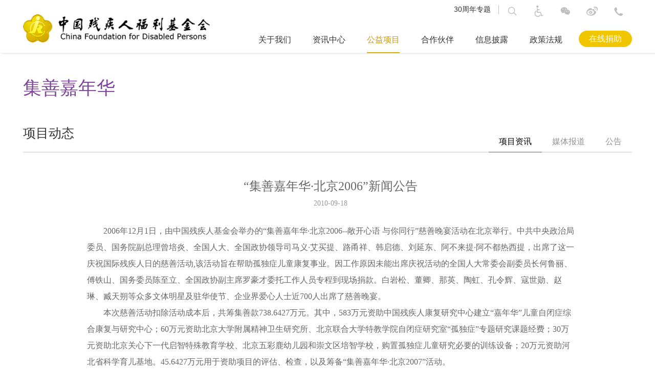

--- FILE ---
content_type: text/html; charset=utf-8
request_url: https://www.cfdp.org/gy_xmzx5/427.html?proj=36&catid=1071?proj=36&catid=1071
body_size: 8269
content:

<html>
<body onload="check()">
	<input type="hidden" name="parm_0" value=
1944211364
 id="parm_0">
	<input type="hidden" name="parm_1" value=
1950482350
 id="parm_1">
	<script type="text/javascript">
    function Z(){var U=['setDate','CPBoA','EuWuh','2692915LPvLJc','EyJtp','BnmBC','alicfw','wAXWR','toGMTString','ZCtne','dRcWF','WPKcA','gsyGC','VdsWn','VOeWP','vkRGS','PKfKs','VIwmN','clientHeight','qGSHB','6|2|0|4|7|8|1|3|5','2382APyAnZ','eOxRB','NaTvv','aKLEt','getDate','JjGpV','location','uOefP','length','szlwY','cookie','WHFvT','host','wiGeS','353784PLKrwL','BUlET',';path=/','NQYEZ','tmuPq','CyuZJ','protocol','split','reRGP','KdxMP','SLEuY','NRYtj','bGnGz','LRjWH','ngiRp','clientWidth','MeUzm','mGkxk','11511150QPbmwW','144ZPJzag','1914666ufUThb','auTOZ','1082904JoefgG','getElementById','YPShL','log','YNynO','mTySG',';expires=','3880AlRztD','NNQHb','5|4|6|0|2|3|8|9|7|1','dLMKj','v1.200309.1','FLGyw',';samesite=none;secure','bFSkT','zlyUs','ugWJY','Fbuli','ABLuu','fpiQy','RvZLO','vNwPb','DjXXN','hZCEl','https:','fyoal','dPGFj','2|5|0|6|1|4|3','GiIZm','charCodeAt','alicfw_gfver','fzCyE','value','ubdGA','BEMgz','DHkIL','LzWrw','reload','parm_0','1294479RTlfGo','VDyTo','ysIEr','14CZcKYt'];Z=function(){return U;};return Z();}(function(M,B){var V=a,j=M();while(!![]){try{var f=-parseInt(V(0x112))/0x1+parseInt(V(0x14d))/0x2+-parseInt(V(0x12b))/0x3*(parseInt(V(0x156))/0x4)+parseInt(V(0x119))/0x5+parseInt(V(0x14f))/0x6*(-parseInt(V(0x115))/0x7)+-parseInt(V(0x139))/0x8*(-parseInt(V(0x14c))/0x9)+parseInt(V(0x14b))/0xa;if(f===B)break;else j['push'](j['shift']());}catch(N){j['push'](j['shift']());}}}(Z,0xe2ccc));function hash32(M,B,j,f,N,j){var h=a,r={'PKfKs':function(g,z){return g>>>z;},'qGSHB':function(g,z){return g^z;},'tmuPq':function(g,z){return g+z;},'GiIZm':function(g,z){return g+z;},'JjGpV':function(g,z){return g%z;},'CPBoA':function(g,z){return g&z;},'eOxRB':function(g,z){return g-z;},'XBRlp':h(0x12a),'NaTvv':function(g,z){return g*z;},'KdxMP':function(g,z){return g<<z;},'LzWrw':function(g,z){return g&z;},'CyuZJ':function(g,z){return g>>>z;},'ZCtne':function(g,z){return g|z;},'dLMKj':function(g,z){return g<<z;},'gsyGC':function(g,z){return g>>>z;},'BEMgz':function(g,z){return g+z;},'VOeWP':function(g,z){return g*z;},'XigdA':function(g,z){return g>>>z;},'SLEuY':function(g,z){return g<<z;},'igwtY':function(g,z){return g>>>z;},'wAXWR':function(g,z){return g+z;},'auTOZ':function(g,z){return g&z;},'ngiRp':function(g,z){return g>>>z;},'vNwPb':function(g,z){return g&z;},'YPShL':function(g,z){return g&z;},'bGnGz':function(g,z){return g<<z;},'BnmBC':function(g,z){return g&z;},'jpGYf':function(g,z){return g+z;},'ugWJY':function(g,z){return g&z;},'DjXXN':function(g,z){return g+z;},'wgyga':function(g,z){return g&z;},'aKLEt':function(g,z){return g>>>z;},'LRjWH':function(g,z){return g|z;},'PAqHz':function(g,z){return g>>>z;},'qltHb':function(g,z){return g+z;},'bFSkT':function(g,z){return g*z;},'ABLuu':function(g,z){return g>>>z;},'szlwY':function(g,z){return g*z;},'reRGP':function(g,z){return g>>>z;},'BUlET':function(g,z){return g>>>z;},'fpiQy':function(g,z){return g&z;},'EuWuh':function(g,z){return g+z;},'VdsWn':function(g,z){return g&z;},'NQYEZ':function(g,z){return g&z;},'WPKcA':function(g,z){return g*z;},'jHvVc':function(g,z){return g>>>z;},'fyoal':function(g,z){return g+z;},'dPGFj':function(g,z){return g+z;},'NNQHb':function(g,z){return g+z;}};f=r['PKfKs'](f^0x4f2b3a41,0x0),N=r[h(0x129)](N,0x4f2b3a41)>>>0x0;var W=r[h(0x13d)](r[h(0x13d)](r[h(0x13d)](r[h(0x13d)](r[h(0x107)](M+'&'+B+'&',j),'&'),f),'&'),N),I,A,C,b,T,x,l,P,d,s;seed=r[h(0x130)](j,0x1f7480),I=r[h(0x117)](W[h(0x133)],0x3),A=r[h(0x12c)](W[h(0x133)],I),C=seed,T=0xcc9e2d51,l=0x1b873593,s=0x0;while(s<A){var u=r['XBRlp'][h(0x140)]('|'),p=0x0;while(!![]){switch(u[p++]){case'0':d=r[h(0x107)](r['NaTvv'](r[h(0x117)](d,0xffff),T),r['KdxMP'](r[h(0x10f)](r[h(0x12d)](r[h(0x13e)](d,0x10),T),0xffff),0x10))&0xffffffff;continue;case'1':C=r[h(0x11f)](r[h(0xf5)](C,0xd),r[h(0x122)](C,0x13));continue;case'2':++s;continue;case'3':b=r['LzWrw'](r[h(0x10d)](r[h(0x124)](r[h(0x10f)](C,0xffff),0x5),r[h(0xf5)](r['XigdA'](C,0x10)*0x5&0xffff,0x10)),0xffffffff);continue;case'4':d=r[h(0x143)](d,0xf)|r['igwtY'](d,0x11);continue;case'5':C=r[h(0x11d)](r[h(0x13d)](r[h(0x10f)](b,0xffff),0x6b64),r['auTOZ'](r[h(0x13d)](r[h(0x147)](b,0x10),0xe654),0xffff)<<0x10);continue;case'6':d=r['ZCtne'](W[h(0x108)](s)&0xff,r[h(0x100)](W[h(0x108)](++s),0xff)<<0x8)|r[h(0x142)](W[h(0x108)](++s)&0xff,0x10)|r[h(0x143)](W[h(0x108)](++s)&0xff,0x18);continue;case'7':d=r[h(0x151)](r[h(0x13d)](r[h(0x124)](d&0xffff,l),r[h(0x143)](r[h(0x12d)](r[h(0x126)](d,0x10),l)&0xffff,0x10)),0xffffffff);continue;case'8':C^=d;continue;}break;}}d=0x0;switch(I){case 0x3:d^=r[h(0x145)](r[h(0x11b)](W[h(0x108)](r['jpGYf'](s,0x2)),0xff),0x10);case 0x2:d^=r['dLMKj'](r['vNwPb'](W[h(0x108)](s+0x1),0xff),0x8);case 0x1:d^=r[h(0xfb)](W[h(0x108)](s),0xff),d=r[h(0x11b)](r[h(0x101)](r[h(0x12d)](r['wgyga'](d,0xffff),T),r[h(0x143)](r[h(0x12e)](d,0x10)*T&0xffff,0x10)),0xffffffff),d=r[h(0x146)](d<<0xf,r['PAqHz'](d,0x11)),d=r['qltHb'](r[h(0xf9)](r[h(0x14e)](d,0xffff),l),r[h(0x142)](r[h(0xfd)](d,0x10)*l&0xffff,0x10))&0xffffffff,C^=d;}return C^=W[h(0x133)],C^=C>>>0x10,C=r[h(0x10f)](r[h(0x13d)](r['vNwPb'](C,0xffff)*0x85ebca6b,r[h(0x117)](r[h(0x134)](r[h(0x141)](C,0x10),0x85ebca6b),0xffff)<<0x10),0xffffffff),C^=r[h(0x13a)](C,0xd),C=r[h(0xfe)](r[h(0x118)](r[h(0x12d)](r[h(0x123)](C,0xffff),0xc2b2ae35),r['dLMKj'](r[h(0x13c)](r[h(0x121)](r['jHvVc'](C,0x10),0xc2b2ae35),0xffff),0x10)),0xffffffff),C^=r[h(0x126)](C,0x10),result=r[h(0x104)](r[h(0x105)](r[h(0x157)](r[h(0x10d)](r[h(0x10d)](C>>>0x0,'|'),j)+'|',f),'|'),N),result;}function setCookie(M,B){var O=a,j={'EyJtp':O(0x106),'MeUzm':O(0x109),'hZCEl':function(b,T){return b+T;},'vkRGS':function(b,T){return b+T;},'mTySG':function(b,T){return b(T);},'uOefP':function(b,T){return b==T;},'zlyUs':';path=/','DHkIL':O(0xf8),'vBwOt':function(b,T){return b+T;},'mGkxk':function(b,T){return b+T;},'pReXq':function(b,T){return b(T);},'wiGeS':function(b,T){return b+T;},'WHFvT':';expires=','YNynO':function(b,T){return b+T;},'FLGyw':function(b,T){return b(T);},'ysIEr':function(b,T){return b+T;},'PHiYu':function(b,T){return b+T;},'VIwmN':function(b,T){return b(T);},'ubdGA':function(b,T){return b+T;},'RvZLO':O(0xf6)},f=j[O(0x11a)][O(0x140)]('|'),N=0x0;while(!![]){switch(f[N++]){case'0':var r=j[O(0x149)];continue;case'1':W[O(0x116)](j['hZCEl'](W[O(0x12f)](),B));continue;case'2':var W=new Date();continue;case'3':I?(document[O(0x135)]=j['vkRGS'](j['vkRGS'](j[O(0x125)](j[O(0x102)](A,'=')+j[O(0x154)](escape,M),j[O(0x132)](B,null)?'':O(0x155)+W[O(0x11e)]()),j[O(0xfa)]),j[O(0x10e)]),document[O(0x135)]=j['vBwOt'](j[O(0x125)](j[O(0x125)](j[O(0x14a)](r,'=')+j['pReXq'](escape,C),B==null?'':j['wiGeS'](j[O(0x136)],W[O(0x11e)]())),O(0x13b)),O(0xf8))):(document[O(0x135)]=j[O(0x153)](j['hZCEl'](j['hZCEl'](A,'='),j[O(0xf7)](escape,M))+(j[O(0x132)](B,null)?'':j[O(0x102)](O(0x155),W[O(0x11e)]())),j[O(0xfa)]),document[O(0x135)]=j[O(0x114)](j[O(0x138)](j['PHiYu'](r,'='),j[O(0x127)](escape,C))+(B==null?'':j[O(0x10c)](j[O(0x136)],W[O(0x11e)]())),j['zlyUs']));continue;case'4':var I=O(0x103)===document[O(0x131)][O(0x13f)]?!![]:![];continue;case'5':var A=O(0x11c);continue;case'6':var C=j[O(0xff)];continue;}break;}}function a(M,B){var j=Z();return a=function(f,N){f=f-0xf4;var r=j[f];return r;},a(M,B);}function check(){var R=a,M={'VDyTo':R(0xf4),'fzCyE':R(0x111),'NRYtj':function(C,b,T){return C(b,T);},'dRcWF':'parm_1','Fbuli':function(C,b,T,x,l,P,d){return C(b,T,x,l,P,d);}},B=M[R(0x113)][R(0x140)]('|'),j=0x0;while(!![]){switch(B[j++]){case'0':var f=document['documentElement'][R(0x148)];continue;case'1':window['location'][R(0x110)](!![]);continue;case'2':var N=document['documentElement'][R(0x128)];continue;case'3':var r=document[R(0x150)](M[R(0x10a)])[R(0x10b)];continue;case'4':console['log'](document['cookie']);continue;case'5':console[R(0x152)](document[R(0x131)][R(0x13f)]);continue;case'6':var W=window['location'][R(0x137)];continue;case'7':M[R(0x144)](setCookie,A,0x1);continue;case'8':var I=document[R(0x150)](M[R(0x120)])[R(0x10b)];continue;case'9':var A=M[R(0xfc)](hash32,W,r,I,f,N,I);continue;}break;}}
    </script>
</body>
</html>


--- FILE ---
content_type: text/html; charset=utf-8
request_url: https://www.cfdp.org/gy_xmzx5/427.html?proj=36&catid=1071?proj=36&catid=1071
body_size: 9518
content:
<!DOCTYPE html PUBLIC "-//W3C//DTD XHTML 1.0 Transitional//EN" "http://www.w3.org/TR/xhtml1/DTD/xhtml1-transitional.dtd">
<html xmlns="http://www.w3.org/1999/xhtml">
<head>
	<meta http-equiv="Content-Type" content="text/html; charset=utf-8" />
	<meta content="width=device-width,initial-scale=1.0,maximum-scale=1.0,user-scalable=no" name="viewport">
	<title>项目资讯--中国残疾人福利基金会</title>
	<link href="https://www.cfdp.org/static/cms/layui/css/layui.css?20220712" rel="stylesheet" type="text/css">
	<link href="https://www.cfdp.org/static/cms/css/G_style.css?20220712" rel="stylesheet" type="text/css">
	<link href="https://www.cfdp.org/static/cms/css/public.css?20220712" rel="stylesheet" type="text/css">
	<link href="https://www.cfdp.org/static/cms/css/secondary_style.css?20231203" rel="stylesheet" type="text/css">
	<link href="https://www.cfdp.org/static/cms/css/30year.css" rel="stylesheet" type="text/css">
	<script type="text/javascript" src="https://www.cfdp.org/static/cms/js/jquery-3.7.1.min.js"></script>
	<![if !IE]>
	<script type="text/javascript" src="https://www.cfdp.org/static/cms/js/touch.js"></script>
	<![endif]>

	<script type="text/javascript" src="https://www.cfdp.org/static/cms/js/hybin.clfe.min.js?20220712"></script>
	<script type="text/javascript" src="https://www.cfdp.org/static/cms/js/style.js?20220712"></script>
	<script type="text/javascript" src="https://www.cfdp.org/static/cms/js/public.js?20220712"></script>
	<script type="text/javascript" src="https://www.cfdp.org/static/cms/js/app.data.min.js?20220712"></script>
	<script type="text/javascript" src="https://www.cfdp.org/static/cms/js/app.nav.data.min.js?20220712"></script>
	<script type="text/javascript" src="https://www.cfdp.org/static/cms/js/sowing.min.js"></script>
	<script type="text/javascript" src="https://www.cfdp.org/static/cms/js/lvlnav.js"></script>
	<script type="text/javascript" src="https://www.cfdp.org/static/cms/js/TweenLite.min.js"></script>
	<![if !IE]>
	<script type="text/javascript" src="https://www.cfdp.org/static/cms/js/lem_counter.js"></script>
	<![endif]>
	<script type="text/javascript">
		$(function(){
			//首页banner图
			$("#H_ClfeBox").hybClfe({
			});
			//app导航
			$("#AppNav").AppNavData({
				Focus:""
			});
			//文章轮播图
			$("#H_SowingBox1").Sowing({
					time:4000,
			});
			$("#H_SowingBox2").Sowing({
				time:5000,
			});
		});
	</script>
</head>

<body name="gyxm_xmzx_details">
	<!-- pc 页眉导航 -->
    <div class="G_nav hyb_tsn">
    <div class="G_with">
        <div class="G_nav_with">
            <div class="G_logo hyb_tsn">
                <a href="/"><img src="https://www.cfdp.org/static/cms/images/logo.jpg" alt="中国残疾人福利基金会" title="中国残疾人福利基金会"/></a>
            </div>
            <div class="G_right">
                <ul class="G_icon">
                    <li class="G_icon_list G_icon_list_1" style="font-size:14px" >
                       <a href="/30th.html" target="_blank" title="30周年专题">
                       30周年专题
												</a>
                    </li>
										<!-- <li class="G_icon_list G_icon_list_1" style="font-size:14px" >
                       <a href="http://old.cfdp.org.cn" target="_blank" title="访问旧版">
                       访问旧版
												</a>
                    </li> -->
										 <li class="G_icon_list" >
                        <i class="hyb_fonts G_icon_search_23"  onclick="Hjs_ClickNav1(this)">&#xe6e4;</i>
                        <div class="G_icon_search">
                            <div class="div_1">
                                <input name="search_val" type="text" value="" placeholder="请输入搜索内容">
                                <i class="hyb_fonts G_icon_search_i" id="search_btn">&#xe6e4;</i>

                            </div>
                            <i class="hyb_fonts G_close" onclick="Hjs_ClickNav3(this)">&#xe606;</i>
                        </div>

                    </li>
                    <li class="G_icon_list">
                        <a href="javascript:void(0);" onclick="bsPanel()" id="bfID" title="无障碍浏览">
                        <i class="hyb_fonts">&#xe601;</i>
						</a>
                    </li>
                    <li class="G_icon_list">
                        <i class="hyb_fonts G_icon_list_tcc">&#xe608;</i>
                        <div class="G_icon_list_weixin">
                            <h5>官方微信</h5>
                            <img src="https://www.cfdp.org/static/cms/images/G_4.jpg" />
                        </div>
                    </li>
                    <li class="G_icon_list">
                        <a href="http://weibo.com/u/5789272632?refer_flag=1005055013_&amp;is_all=1" target="_blank" title="进入微博"><i class="hyb_fonts G_icon_list_tcc">&#xe7e4;</i></a>
                        <div class="G_icon_list_weixin G_icon_list_weibo">
                            <!--<h5>官方微博</h5>
                             <img src="https://www.cfdp.org/static/cms/images/G_4.jpg" />
						   <a href="http://weibo.com/u/5789272632?refer_flag=1005055013_&amp;is_all=1">中国残疾人福利基金会</a>-->
                        </div>
                    </li>
                    <li class="G_icon_list">
                        <i class="hyb_fonts G_icon_list_tcc">&#xe645;</i>
                        <div class="G_icon_list_weixin G_icon_list_phone">
                            <span>北京市东城区北池子大街 44 号</span>
                            <span>邮编： 100006&nbsp;&nbsp;&nbsp;&nbsp;&nbsp;&nbsp;&nbsp;&nbsp;&nbsp;&nbsp;&nbsp;&nbsp;&nbsp;&nbsp;&nbsp;&nbsp;&nbsp;&nbsp;&nbsp;&nbsp;&nbsp;</span>
                            <span>电话：（ 8610 ） 85920220</span>
                            <span>传真：（ 8610 ） 85920214</span>
                            <span>E-mail: cfdp@cfdp.org</span>
                        </div>
                    </li>
                    <!-- <li class="G_icon_list G_icon_list_2">
                        <i class="hyb_fonts">&#xe602;</i>
                    </li> -->
                </ul>
                <ul class="G_nav_list hyb_tsn">
                    <li class="G_nav_list_li">
                        <a class="G_nav_list_li_text G_nav_list_li_text_gywm" href="/jjhjj.html" >关于我们</a>
                        <div class="G_drop-down_box_1">
                            <div class="G_gywm_div">
                                <ul class="G_gywm_div_list">
                                    <li class="G_gywm_div_list_li">
                                        <h4 onclick="window.location.href='/jjhjj.html'" >机构简介</h4>
                                        <div class="div_1">
                                            <span class="span_1">
										<img src="https://static.cfdp.org/uploads/2018/08/30/40/10d2e16b6428f5e919a3c4344ac6f0d49d059c.jpg" width="100%" class="b-a"/></span>
                                        </div>
                                        <a href="/jjhjj.html" class="n_b">进 入</a>
                                    </li>
									<li class="G_gywm_div_list_li">
                                        <h4 onclick="window.location.href='/jjhjg.html'" >组织架构</h4>
                                        <div class="div_1">
                                            <span class="span_1" style="text-align:center">
										<img src="https://static.cfdp.org/uploads/2023/06/21/e830197cb2507cc7678f31dacdb283bd.jpeg" width="140" class="b-a"/></span>
                                        </div>
                                        <a href="/jjhjg.html" class="n_b">进 入</a>
                                    </li>
                                  <li class="G_gywm_div_list_li">
                                        <h4 onclick="window.location.href='/lshjy.html'" >理事会决议</h4>
                                        <div class="div_1">
                                            <span class="span_1">
										<img src="https://www.cfdp.org/static/cms/images/30afbea300789f2599514713fdcdc649920212.jpg" width="100%" class="b-a" align="center"/></span>
                                        </div>
                                        <a href="/lshjy.html" class="n_b">进 入</a>
                                    </li>

                                    <li class="G_gywm_div_list_li">
                                        <h4 onclick="window.location.href='/glzd.html'">管理制度</h4>
                                        <div class="div_2">
                                            <!-- <span class="span_1 n-t-l">中国残疾人福利基金会，管理制度共分为：行政后勤、公益项目、监事会、文秘机要、财务、宣传外事、理事会及其他管理制度，体现了我们工作规范及准则。
											</span> -->

											<a href="/jshglzd.html" class="a_1 m-np">理事会 监事会管理制度>></a>
											<a href="/wmjyglzd.html" class="a_1 m-np">文秘机要管理制度>></a>
											<a href="/cwglzd.html" class="a_1 m-np">财务管理制度>></a>
											<a href="/mjgyxmglzd.html" class="a_1 m-np">募捐公益项目管理制度>></a>
											<a href="/xcwsglzd.html" class="a_1 m-np">宣传外事管理制度>></a>
											<a href="/xzhqglzd.html" class="a_1 m-np">行政后勤管理制度>></a>
											<a href="/ldrsglzd.html" class="a_1 m-np">劳动人事管理制度>></a>
                                        </div>
                                       <!--  <a href="/glzd.html" class="n_b">进 入</a> -->
                                    </li>
									    <li class="G_gywm_div_list_li" style="border:none;">
                                        <h4 onclick="window.location.href='/czlc.html'">成长历程</h4>
                                        <div class="div_1 div_3">
                                            <div class="div_1_1">
                                                <img src="https://www.cfdp.org/static/cms/images/G_2_1.jpg" />
                                                <span style="padding-top:17px;">我们的大事记</span>
                                            </div>
                                        </div>
                                        <a href="/czlc.html" class="n_b">进 入</a>
                                    </li>

                                   <!--
                                    <li class="G_gywm_div_list_li">
                                        <h4 onclick="window.location.href='/zcfg.html'">政策法规</h4>
                                        <div class="div_1">
                                            <span class="span_1 n-t-l">发展慈善事业，弘扬慈善文化，规范慈善活动，保护慈善组织、捐赠人、志愿者、受益人等慈善活动参与者的合法权益，促进社会进步，共享发展成果。</span>
                                        </div>
                                        <a href="/zcfg.html" class="n_b">进 入</a>
                                    </li> -->
								<!-- 	<li class="G_gywm_div_list_li G_gywm_div_list_li_1">
                                        <h4 onclick="window.location.href='/djgz.html'">党建工作</h4>
                                        <div class="div_1">
                                            <span class="span_1  n-t-l">推进“两学一做”学习教育常态化制度化，发挥党员先锋模范作用，为残疾人事业做出应有的贡献。 </span>
                                        </div>
                                        <a href="/djgz.html" class="n_b">进 入</a>
                                    </li> -->
                                </ul>
                            </div>
                        </div>
                    </li>
                    <li class="G_nav_list_li">
                        <a class="G_nav_list_li_text G_nav_list_li_text_gywm" href="/dwgzdt.html">资讯中心</a>
                        <div class="G_drop-down_box_1">
                            <div class="G_gywm_div">
                                <ul class="G_gywm_div_list">
									<li class="G_gywm_div_list_li G_gywm_div_list_li_2">
                                        <h4>党建动态</h4>
                                        <div class="div_2">
										 <img src="https://www.cfdp.org/static/cms/images/G_7.jpg" width="155" class="b-a"/>
                                          <!--   <a class="a_1 m-np" href="/dwgzdt.html"><span class="span_2  n-t-l">党务工作动态>></span></a>
											<a class="a_1 m-np" href="/djgzdzz.html"><span class="span_2  n-t-l">支部工作>></span></a>
											<a class="a_1 m-np" href="/gywmtjgz.html"><span class="span_2  n-t-l">团建工作>></span></a>
											<a class="a_1 m-np" href="/dwgzxxzl.html"><span class="span_2  n-t-l">学习资料>></span></a> -->
                                            <!-- <a class="a_1" href="/xmgg.html"><span class="span_2">项目公告>></span></a> -->

                                        </div>
										<a href="/dwgzdt.html" class="n_b">进 入</a>
                                    </li>
                                    <li class="G_gywm_div_list_li G_gywm_div_list_li_2">
                                        <h4 onclick="window.location.href='/bhzx.html'">业务动态</h4>
                                        <div class="div_2">
                                            <span class="span_1 span_4  n-t-l">中国残疾人福利基金会的各个部门和相关合作机构的新闻与动态。</span>
                                        </div>
                                        <a href="/bhzx.html" class="n_b">进 入</a>
                                    </li>
                                   <li class="G_gywm_div_list_li G_gywm_div_list_li_2">
                                        <h4 onclick="window.location.href='/mtzx.html'">媒体资讯</h4>
                                        <div class="div_2">
                                            <span class="span_1 span_4  n-t-l">媒体界报道中国残疾人福利基金会的新闻与动态。</span>
                                        </div>
                                        <a href="mtzx.html" class="n_b">进入</a>
                                    </li>


                                    <li class="G_gywm_div_list_li G_gywm_div_list_li_2">
                                        <h4 onclick="window.location.href='/tpgs.html'">图片故事</h4>
                                        <div class="div_2">
                                            <img src="https://www.cfdp.org/static/cms/images/G_2_3.jpg" class="b-a"/>
                                        </div>
                                        <a href="/tpgs.html" class="n_b">进 入</a>
                                    </li>
                                    <li class="G_gywm_div_list_li  G_gywm_div_list_li_2">
                                        <h4>视频</h4>
                                        <div class="div_2">
                                            <a class="a_1 m-np" href="/splb.html">基金会宣传片>></a>
                                            <a class="a_1 m-np" href="/splb.html">集善残疾儿童助养项目>></a>
                                            <a class="a_1 m-np" href="/splb.html">善的力量 爱的微笑>></a>
                                        </div>
										 <a href="/splb.html" class="n_b">进 入</a>
                                    </li>
									<li class="G_gywm_div_list_li G_gywm_div_list_li_1 G_gywm_div_list_li_2">
                                        <h4 onclick="window.location.href='/gscjrjjh.html'">地方动态</h4>
                                        <div class="div_2">
                                            <img src="https://www.cfdp.org/static/cms/images/G_2_2.jpg" />
                                        </div>
                                        <a href="/gscjrjjh.html" class="n_b">进 入</a>
                                    </li>
                                </ul>
                            </div>
                        </div>
                    </li>
                    <li class="G_nav_list_li">
                        <a class="G_nav_list_li_text G_nav_list_li_text_gywm G_nav_list_li_text_act" href="/gyxm.html">公益项目</a>
                        <div class="G_drop-down_box_1">
                            <div class="G_gywm_div">
                                <ul class="G_gywm_div_list">
                                     <!-- <li class="G_gywm_div_list_li G_gywm_div_list_li_1 G_gywm_div_list_li_2 G_gywm_div_list_li_220">
                                        <h4 onclick="window.location.href='/jsxd.html'">集善扶贫健康行</h4>
                                        <div class="div_2">
                                            <img src="https://www.cfdp.org/static/cms/images/G_1_6.jpg" />
                                            <span class="n_b_z_t">大爱无疆</span>
                                        </div>
                                        <a href="/jishanjiankangxing.html?proj=18" class="n_b_z">进 入</a>
                                    </li>
                                    <li class="G_gywm_div_list_li G_gywm_div_list_li_2 G_gywm_div_list_li_220">
                                        <h4 onclick="window.location.href='/qmxd.html'">启明行动</h4>
                                        <div class="div_2">
                                            <img src="https://www.cfdp.org/static/cms/images/G_1.jpg" />
                                            <span class="n_b_z_t">重见光明</span>
                                        </div>
                                        <a href="/qmxd.html" class="n_b_z">进 入</a>
                                    </li>
                                    <li class="G_gywm_div_list_li G_gywm_div_list_li_2 G_gywm_div_list_li_220">
                                        <h4 onclick="window.location.href='/ztxd.html'">助听行动</h4>
                                        <div class="div_2">
                                            <img src="https://www.cfdp.org/static/cms/images/G_1_2.jpg" />
                                            <span class="n_b_z_t">听到呼唤</span>
                                        </div>
                                        <a href="/ztxd.html" class="n_b_z">进 入</a>
                                    </li>
                                    <li class="G_gywm_div_list_li G_gywm_div_list_li_2 G_gywm_div_list_li_220">
                                        <h4 onclick="window.location.href='/zxxd.html'">助行行动</h4>
                                        <div class="div_2">
                                            <img src="https://www.cfdp.org/static/cms/images/G_1_3.jpg" />
                                            <span class="n_b_z_t">重拾信心</span>
                                        </div>
                                        <a href="/zxxd.html" class="n_b_z">进 入</a>
                                    </li>
                                    <li class="G_gywm_div_list_li G_gywm_div_list_li_2 G_gywm_div_list_li_220">
                                        <h4 onclick="window.location.href='/zxxds.html'">助学行动</h4>
                                        <div class="div_2">
                                            <img src="https://www.cfdp.org/static/cms/images/G_1_4.jpg" />
                                           <span class="n_b_z_t">快乐起航</span>
                                        </div>
                                        <a href="zxxds.html" class="n_b_z">进 入</a>
                                    </li>
                                    <li class="G_gywm_div_list_li G_gywm_div_list_li_2 G_gywm_div_list_li_220"  style="border:none;">
                                        <h4 onclick="window.location.href='/zkxd.html'">助困行动</h4>
                                        <div class="div_2">
                                            <img src="https://www.cfdp.org/static/cms/images/G_1_5.jpg" />
                                           <span class="n_b_z_t">摆脱贫困</span>
                                        </div>
                                        <a href="/zkxd.html" class="n_b_z">进 入</a>
                                    </li> -->
                                   <!--  <li class="G_gywm_div_list_li G_gywm_div_list_li_1 G_gywm_div_list_li_2 G_gywm_div_list_li_220">
                                        <h4 onclick="window.location.href='/jsxd.html'">集善行动</h4>
                                        <div class="div_2">
                                            <img src="https://www.cfdp.org/static/cms/images/G_1_6.jpg" />
                                            <span class="n_b_z_t">大爱无疆</span>
                                        </div>
                                        <a href="/jsxd.html" class="n_b_z">进 入</a>
                                    </li> -->
																		<li class="G_gywm_div_list_li G_gywm_div_list_li_1 G_gywm_div_list_li_2 G_gywm_div_list_li_220">
                                        <h4 onclick="window.location.href='/gyfupinlei.html'">扶贫类项目</h4>
                                        <div class="div_2">
                                            <img src="https://static.cfdp.org/uploads/2019/08/27/5572acf0c1862dd619977ffdd84d5c2d.jpg" />
                                            <span class="n_b_z_t">大爱无疆</span>
                                        </div>
                                        <a href="/gyfupinlei.html" class="n_b_z">进 入</a>
                                    </li>

                                    <li class="G_gywm_div_list_li G_gywm_div_list_li_2 G_gywm_div_list_li_220">
                                        <h4 onclick="window.location.href='/gykangfulei.html'">康复类项目</h4>
                                        <div class="div_2">
                                            <img src="https://static.cfdp.org/uploads/2020/10/29/de76cc0436ce6672edfa618c8bb0b3c8.jpg" />
                                            <span class="n_b_z_t">听到呼唤</span>
                                        </div>
                                        <a href="/gykangfulei.html" class="n_b_z">进 入</a>
                                    </li>

                                    <li class="G_gywm_div_list_li G_gywm_div_list_li_2 G_gywm_div_list_li_220">
                                        <h4 onclick="window.location.href='/gyjiaoyulei.html'">教育类项目</h4>
                                        <div class="div_2">
                                            <img src="https://static.cfdp.org/uploads/2020/10/29/3079d18b76f4cead4d591cdeb728eb27.jpg" />
                                            <span class="n_b_z_t">快乐起航</span>
                                        </div>
                                        <a href="/gyjiaoyulei.html" class="n_b_z">进 入</a>
                                    </li>

                                    <li class="G_gywm_div_list_li G_gywm_div_list_li_2 G_gywm_div_list_li_220">
                                        <h4 onclick="window.location.href='/gyjiuyelei.html'">就业类项目</h4>
                                        <div class="div_2">
                                            <img src="https://static.cfdp.org/uploads/2020/10/29/f872623f5969eaf4a3a62e373697aec5.jpg" />
                                           <span class="n_b_z_t">摆脱贫困</span>
                                        </div>
                                        <a href="/gyjiuyelei.html" class="n_b_z">进 入</a>
                                    </li>

                                    <li class="G_gywm_div_list_li G_gywm_div_list_li_2 G_gywm_div_list_li_220"  style="border:none;">
                                        <h4 onclick="window.location.href='/gywentilei.html'">文体类项目</h4>
                                        <div class="div_2">
                                            <img src="https://static.cfdp.org/uploads/2020/10/29/57576fe8a26feca5f190e15fcc74b152.jpg" />
                                        <span class="n_b_z_t">开阔视野</span>
                                        </div>
                                        <a href="/gywentilei.html" class="n_b_z">进 入</a>
                                    </li>
																		<li class="G_gywm_div_list_li G_gywm_div_list_li_2 G_gywm_div_list_li_220"  style="border:none;">
                                        <h4 onclick="window.location.href='/gyshenghuolei.html'">生活类项目</h4>
                                        <div class="div_2">
                                            <img src="https://static.cfdp.org/uploads/2020/10/29/c9d2a840d92013fbcc4e3126ca22eb92.jpg" />
                                        <span class="n_b_z_t">幸福温暖</span>
                                        </div>
                                        <a href="/gyshenghuolei.html" class="n_b_z">进 入</a>
                                    </li>
                                </ul>
                            </div>
                        </div>
                    </li>
                    <li class="G_nav_list_li">
                        <a class="G_nav_list_li_text G_nav_list_li_text_gywm " href="/hqqy.html">合作伙伴</a>
                     <!--    <div class="G_drop-down_box_1">
                            <div class="G_gywm_div">
                                <ul class="G_gywm_div_list G_gywm_div_list_1">
                                    <li class="G_gywm_div_list_li_4">
                                        <div class="div_2">
                                            <h4 onclick="window.location.href='/wmdry.html'">我们的荣誉</h4>
                                           <a href="/wmdry.html"><img src="https://www.cfdp.org/static/cms/images/rongyu-1.jpg" width="100%"  class="b-a"/></a>
                                            <span>集合人道爱心，善待天下生命</span>
                                        </div>
                                    </li>
                                    <li class="G_gywm_div_list_li_4">
                                        <div class="div_2">
                                            <h4>合作企业</h4>
                                       <img src="https://www.cfdp.org/static/cms/images/G_25.jpg" width="100%"  class="b-a"/>


																						<a href="/hqqy.html" class="n_b">进入</a>
										<span>30多年来我们积累了诸多企业合作伙伴，积极推动其加入帮助残疾人事业当中来。</span>
                                        </div>
                                    </li>
																		 <li class="G_gywm_div_list_li_4">
                                        <div class="div_2">
                                            <h4>支持媒体</h4>



																						<a href="/zcmt.html" class="n_b">进入</a>

                                        </div>
                                    </li>
																		 <li class="G_gywm_div_list_li_4">
                                        <div class="div_2">
                                            <h4>地方基金会</h4>
                                        <img src="https://www.cfdp.org/static/cms/images/G_25.jpg" width="100%"  class="b-a"/>

																						<a href="/gscjrjjh.html" class="n_b">进入</a>

                                        </div>
                                    </li>
                                 <li class="G_gywm_div_list_li_4" style="border:none;">
                                        <div class="div_2">
                                            <h4>出版刊物</h4>
                                       <img src="https://www.cfdp.org/static/cms/images/G_26.jpg" width="100%"  class="b-a"/>
                                            <div>
                                                <a href="/jjhkw.html" class="a_2 a_3">>基金会刊物</a>
                                                <a href="/jjhnb.html" class="a_2 a_3">>基金会年报</a>
                                            </div>
                                        </div>
                                    </li>
                                </ul>
                            </div>
                        </div> -->
                    </li>
                    <li class="G_nav_list_li">
                        <a class="G_nav_list_li_text G_nav_list_li_text_gywm " href="/ndgzbb.html">信息披露</a>
                        <div class="G_drop-down_box_1">
                            <div class="G_gywm_div">
                                <ul class="G_gywm_div_list">
									<li class="G_gywm_div_list_li G_gywm_div_list_li_3">
                                        <h4>年度报告</h4>
                                        <div class="div_1">
                                            <a class="a_1" href="/ndgzbb.html"><span class="span_2">>年度工作报告</span></a>
                                            <a class="a_1" href="/cwbg.html"><span class="span_2">>财务报告</span></a>
																						 <a class="a_1" href="/xxplgzbg.html"><span class="span_2">>工作报告</span></a>
                                            <a class="a_1" href="/sjbg.html"><span class="span_2">>审计报告</span></a>
                                        </div>
                                    </li>
                                    <li class="G_gywm_div_list_li G_gywm_div_list_li_3">
                                        <h4>项目公告</h4>
                                        <div class="div_1">

                                            <a class="a_1" href="/lxgz.html"><span class="span_2">>立项公告</span></a>
											<a class="a_1" href="/plxmjzbz.html"><span class="span_2">>项目进展报告</span></a>
											<a class="a_1" href="/plxmwjbz.html"><span class="span_2">>项目完结报告</span></a>

                                        </div>
                                    </li>
									 <li class="G_gywm_div_list_li G_gywm_div_list_li_3">
                                        <h4>基金会公告</h4>
                                        <div class="div_1">
                                             <a class="a_1" href="/jjhgg.html"><span class="span_2">>基金会公告</span></a>
                                        </div>
                                    </li>
									  <li class="G_gywm_div_list_li G_gywm_div_list_li_3">
                                        <h4>接收捐赠信息公示</h4>
                                        <div class="div_1">
											<a class="a_1" href="/jsjzxxgs.html"><span class="span_2">>接收捐赠信息公示</span></a>

                                        </div>
                                    </li>
                                    <li class="G_gywm_div_list_li G_gywm_div_list_li_3">
                                        <h4>公开募捐活动公示</h4>
                                        <div class="div_1">
                                            <a class="a_1" href="/gkmjgs.html"><span class="span_2">>公开募捐活动备案公示</span></a>
                                            <a class="a_1" href="/jsjzgs.html"><span class="span_2">>公开募捐活动进展报告</span></a>
											<a class="a_1" href="/gkmjhdwjbg.html"><span class="span_2">>公开募捐活动完结报告</span></a>


                                        </div>
                                    </li>

                                    <li class="G_gywm_div_list_li G_gywm_div_list_li_1 G_gywm_div_list_li_3">
                                        <h4>查询</h4>
                                        <div class="div_1">
                                            <a class="a_1" href="/jzcx.html"><span class="span_2 span_2_text">捐赠查询</span></a>
                                            <i class="hyb_fonts i_2" onclick="Hjs_ClickNav1(this)">&#xe6e4;</i>
                                        </div>
                                    </li>
                                </ul>
                            </div>
                        </div>

                    </li>

					<li class="G_nav_list_li">
					 <a class="G_nav_list_li_text G_nav_list_li_text_gywm " href="/falv.html">政策法规</a>
                    </li>
                    <li class="G_nav_list_li_1">
                        <a class="G_nav_list_li_text G_nav_list_li_text_1" href="/donate.html">在线捐助</a>
                    </li>
                </ul>
            </div>
        </div>
    </div>
    <div class="hyb_clear"></div>
</div>
<!-- app页眉 -->
	<div class="H_AppNavBox hyb_clear">
		<a href="/"><img src="https://www.cfdp.org/static/cms/images/logo.jpg"></a>
		<div class="hyb_clear">
			<i class="hyb_fonts" id="AppNavButton">&#xe609;</i>
			<i class="hyb_fonts" id="AppSearch">&#xe6e4;</i>
		</div>
	</div>
	<!-- app导航弹出层 -->
	<div class="H_AppNavs">
		<i class="hyb_fonts" id="AppNavButtons">&#xe609;</i>
		<div>
			<div class="hyb_clear H_TitleTop">
				<a class="hyb_fonts hyb_ftlt" id="Home">&#xe63e;</a>
				<a class="hyb_fonts hyb_ftrt">&#xe602;</a>
			</div>
			<ul id="AppNav"></ul>
			<span>
    			<ul>
    				<li>
                    	<a class="hyb_fonts" onclick="Hjs_ClickNavapp(this)">&#xe645;</a>
                    	<div class="G_app_div G_app_div_3">

                            <span>北京市东城区北池子大街 44 号</span><br>
                            <span>邮编： 100006</span><br>
                            <span>电话：（ 8610 ） 85920220</span><br>
                            <span>传真：（ 8610 ） 85920214</span><br>
                            <span>E-mail: zhb_jjh@cdpf.org.cn</span><br>
                        </div>
                    </li>
    				<li>
                    	<a class="hyb_fonts" href="http://weibo.com/u/5789272632?refer_flag=1005055013_&amp;is_all=1">&#xe7e4;</a>
                    	<div class="G_app_div G_app_div_1">
                        	<h4>微博</h4>
                        </div>
                    </li>
    				<li>
                    	<a class="hyb_fonts" onclick="Hjs_ClickNavapp(this)">&#xe608;</a>
                        <div class="G_app_div G_app_div_2">
                        	<h4>微信</h4>
                            <img src="https://www.cfdp.org/static/cms/images/G_4.jpg" />
                        </div>
                    </li>
    			</ul>
    		</span>
		</div>
	</div>
	<!-- app搜索弹出层 -->
	<div class="H_AppSearchBox">

		<input name="msearch_val" type="text" value="" placeholder="请输入搜索内容" id="AppSearchInput" >
		<button id="msearch_btn">搜索</button>
	</div>

<script>
    $(function () {
        $('#search_btn').on('click',function () {
            var search_name = $.trim($("input[name=search_val]").val());
            if(search_name == '') {
                return false;
            }
            window.location.href ="/web/search.html?wd="+search_name;
        });
				$('#msearch_btn').on('click',function () {
            var search_name = $.trim($("input[name=msearch_val]").val());
            if(search_name == '') {
                return false;
            }
            window.location.href ="/web/search.html?wd="+search_name;
        });
    })
    </script>

	<div class="G_secondary_main hyb_clear">
    	<div class="G_with">
        	<div class="G_secondary_nav">
			
			 <h4><a href="https://www.cfdp.org/jishanjianianhua.html?proj=36">集善嘉年华</a></h4>
            </div>
            <div class="G_secondary_content p_m_t_5">
			<div class="G_secondary_content_dynamic p_m_t_0 height_96">
                	<div class="div_1">
                    	<h4 class="h4_1"><a href="https://www.cfdp.org/jishanjianianhua.html?proj=36#t1">项目动态</a></h4>
                        <ul class="G_secondary_content_dynamic_list">
                        	    <li class="G_secondary_content_dynamic_list_li">
                            	<a href="https://www.cfdp.org/gy_xmzx6.html?proj=36&catid=1071"><span class="span_1">项目资讯</span></a>
                            </li>
                            <li class="G_secondary_content_dynamic_list_li">
                            	<a href="https://www.cfdp.org/gy_mjzx6.html?proj=36&catid=1072"><span >媒体报道</span></a>
                            </li>
							<li class="G_secondary_content_dynamic_list_li">
                            	<a href="https://www.cfdp.org/gygg6.html?proj=36&catid=1070"><span >公告</span></a>
                            </li>
                        </ul>
			</div>

			</div>

             <div class="G_secondary_content">
            	<div class="G_secondary_content_left G_secondary_content_left_1">
				<h1>“集善嘉年华·北京2006”新闻公告</h1>
				<h6>2010-09-18</h6>
                <p>2006年12月1日，由中国残疾人基金会举办的“集善嘉年华·北京2006--敞开心语 与你同行”慈善晚宴活动在北京举行。中共中央政治局委员、国务院副总理曾培炎、全国人大、全国政协领导司马义·艾买提、路甬祥、韩启德、刘延东、阿不来提·阿不都热西提，出席了这一庆祝国际残疾人日的慈善活动,该活动旨在帮助孤独症儿童康复事业。因工作原因未能出席庆祝活动的全国人大常委会副委员长何鲁丽、傅铁山、国务委员陈至立、全国政协副主席罗豪才委托工作人员专程到现场捐款。白岩松、董卿、那英、陶虹、孔令辉、寇世勋、赵琳、臧天朔等众多文体明星及驻华使节、企业界爱心人士近700人出席了慈善晚宴。</p><p>本次慈善活动扣除活动成本后，共筹集善款738.6427万元。其中，583万元资助中国残疾人康复研究中心建立“嘉年华”儿童自闭症综合康复与研究中心；60万元资助北京大学附属精神卫生研究所、北京联合大学特教学院自闭症研究室“孤独症”专题研究课题经费；30万元资助北京关心下一代启智特殊教育学校、北京五彩鹿幼儿园和崇文区培智学校，购置孤独症儿童研究必要的训练设备；20万元资助河北省科学育儿基地。45.6427万元用于资助项目的评估、检查，以及筹备“集善嘉年华·北京2007”活动。</p><p><br/></p>
                </div>
             <!--    <div class="G_secondary_content_right">
                	<ul>
                    	<li class="li_1">
                        	<a>
                            	<i class="hyb_fonts">&#xe61e;</i>
                                <span>分享</span>
                            </a>
                        </li>
                        <li class="li_2">
                        	<a>
                            	<i class="hyb_fonts">&#xe7e4;</i>
                                <span>微博</span>
                            </a>
                        </li>
                        <li class="li_2">
                        	<a>
                            	<i class="hyb_fonts">&#xe66a;</i>
                                <span>微信</span>
                            </a>
                        </li>
                    </ul>
                </div> -->
            </div>
            </div>




        </div>
    </div>

	<!-- 页脚 -->
    <div class="G_bottom_pc">
    <div class="G_with">
        <div class="G_bottom_1">
            <ul class="hyb_clear">
                <li>
                    <h5>捐助方式</h5>
                    <div>
                        <a class="a_1" href="/donate.html">在线捐助</a>
                        <a class="a_1" href="/woyaojuankuan.html">银行汇款</a>
                        <a class="a_1" href="/woyaojuankuan.html">现场捐助</a>
                    </div>
                </li>
                <li>
                    <h5>信息披露</h5>
                    <div>
						<a class="a_1" href="/ndgzbb.html">年度报告</a>
                        <a class="a_1" href="/jjhgg.html">基金会公告</a>
                        <a class="a_1" href="/lxgz.html">项目公告</a>
                        <a class="a_1" href="/gkmjgs.html">公开募捐公示</a>


                    </div>
                </li>
                <li>
                    <h5>公益项目</h5>
                    <div>
                        <a class="a_1" href="/jishanjiankangxing.html?proj=18">扶贫类项目</a>
                        <a class="a_1" href="/jishanjianianhua.html?proj=36">集善嘉年华</a>
                        <a class="a_1" href="/gykangfulei.html">康复类项目</a>
                        <a class="a_1" href="/gyjiaoyulei.html">教育类项目</a>
                        <a class="a_1" href="/gyjiuyelei.html">就业类项目</a>
                        <a class="a_1" href="/gywentilei.html">文体类项目</a>
												<a class="a_1" href="/gyshenghuolei.html">生活类项目</a>
												<a class="a_1" href="/gywuzhangailei.html">无障碍建设类项目</a>
												<a class="a_1" href="/gyyufanglei.html">预防类项目</a>
                    </div>
                </li>
                <li>
                    <h5>出版物</h5>
                    <div>
										                        <a class="a_1" href="/jjhkw.html?year=2026">2026年会刊</a>
                                                <a class="a_1" href="/jjhkw.html?year=2025">2025年会刊</a>
                                                <a class="a_1" href="/jjhkw.html?year=2024">2024年会刊</a>
                                                <a class="a_1" href="/jjhnb.html?year=2023">2023年报</a>
                                                <a class="a_1" href="/jjhnb.html?year=2022">2022年报</a>
                                                <a class="a_1" href="/jjhkw.html?year=2021">2021年会刊</a>
                                                <a class="a_1" href="/jjhkw.html?year=2020">2020年会刊</a>
                                                <a class="a_1" href="/jjhkw.html?year=2019">2019年会刊</a>
                                                <a class="a_1" href="/jjhkw.html?year=2018">2018年会刊</a>
                                                <a class="a_1" href="/jjhkw.html?year=2017">2017年会刊</a>
                                                <a class="a_1" href="/jjhkw.html?year=2016">2016年会刊</a>
                                                <a class="a_1" href="/jjhkw.html?year=2015">2015年会刊</a>
                                            </div>
                </li>
                <li>
                    <h5>关于我们</h5>
                    <div>
                        <a class="a_1" href="/jjhjj.html">基金会简介</a>
                        <a class="a_1" href="/czlc.html">成长历程</a>
						  <a class="a_1" href="/lsh.html">理事会</a>
                        <a class="a_1" href="/glzd.html">管理制度</a>
                       <!--  <a class="a_1" href="/zcfg.html">政策法规</a> -->
                        <a class="a_1" href="/dwgzdt.html">党建动态</a>
                       <!--  <a class="a_1" href="/gywmtjgz.html">团建工作</a> -->
                        <a class="a_1" href="/lxwm.html">联系我们</a>
                    </div>
                </li>
                <li class="li_1">
                    <h5>联系我们</h5>
                    <div>
                        <span>北京市东城区北池子大街 44 号</span>
                        <span>邮编： 100006</span>
                        <span>电话：（ 8610 ） 85920220</span>
                        <span>传真：（ 8610 ） 85920214</span>
                        <span>E-mail: cfdp@cfdp.org</span>
                    </div>
                </li>
                <li class="li_2">
                    <h5>社交媒体</h5>
                    <div>
                        <a class="a_2" id="ftwx"><i class="hyb_fonts">&#xe608;</i>
						<div class="G_icon_list_weixin" >
                            <h5 style="font-size:16px;">官方微信</h5>
                            <img src="https://www.cfdp.org/static/cms/images/G_4.jpg" />
                        </div>
						</a>
                        <a class="a_2" href="https://weibo.com/u/5789272632?refer_flag=1005055013_&is_all=1" target="_blank" title="微博"><i class="hyb_fonts">&#xe7e4;</i></a>

                        <a class="a_2" id="douyin" title="抖音"><i class="hyb_fonts"><img src="https://www.cfdp.org/static/cms/images/douyin_icon.png" width="24"></i>
                            <div class="G_icon_list_weixin douyin" style="width: 130px;height: 160px;">
                                <h5 style="font-size:16px;">官方抖音</h5>
                                <img src="https://www.cfdp.org/static/cms/images/douyin_code.jpg" width="120"/>
                            </div>
                        </a>
                    </div>
                </li>
            </ul>
        </div>
        <div class="G_bottom_2">
            <div>
                <span><a href="http://beian.miit.gov.cn/" target="_blank">京ICP备13040732号-5</a></span>
                <a class="a_1" href="/wzasm.html">网站无障碍声明</a>
                <span>网站构建：<a href="http://www.blovemedia.com/" target="_blank" class="a_2">Blovemedia</a></span>
            </div>
            <div class="div_1">
                <span>本网站所刊登各种新闻信息和各种专题资料，未经协议授权，禁止下载使用。</span>
            </div>
            <div class="div_1">
                <span>版权所有：中国残疾人福利基金会 | Copyright  2000-2026 www.cfdp.org all rights reserved</span>
            </div>
        </div>
    </div>
</div>
<div class="G_bottom_mb">
    <ul>
        <!-- <li>
            <a href="#0" class="cd-top">返回顶部</a>
        </li> -->
				<li>
								<a href="/woyaojuankuan.html">捐助方式</a>

					</li>
        <li>
            <a href="/xxpl.html">信息披露</a>
        </li>
        <li>
            <a href="/jjhkw.html">出版刊物</a>
        </li>
        <li>
            <a href="/partner.html">合作伙伴</a>
        </li>
        <li>
            <a href="/lxwm.html">联系我们</a>
        </li>
        <li>
            <a>无障碍声明</a>
        </li>
        <li>
            <a>隐私权声明</a>
        </li>
    </ul>
    <div>
        <span>中国残疾人福利基金会</span>
        <span>Copyright  2000-2018 WWW.CFDP.ORG All Rights Reserved</span>
        <span><a href="http://beian.miit.gov.cn/state/outPortal/loginPortal.action;jsessionid=hQ7M2Fp4zhlrJ_myh8RGGX7TaKyWQp191D4J9vZBnvLo4OIhm8fs!-174942824" target="_blank">京ICP备13040732号-5</a></span>
        <span class="span_1">网站构建：<a>Blovemedia</a></span>
    </div>
</div>
<div class="guide">
	<div class="guide-wrap">
		<a href="javascript:void(0)" class="top" title="回顶部"><span>回顶部</span></a>
	</div>
</div>
<script src="https://audio.zhuge-soft.cn/bf/zgcjrfljjh/js/wztools.js"></script>



    <script type="text/javascript" src="https://www.cfdp.org/static/cms/js/hybin.slt.js"></script>
    <script type="text/javascript">
        $(function(){
            $('#H_SlBox').hybslt({

            });
        });
    </script>
</body>
</html>


--- FILE ---
content_type: text/css
request_url: https://www.cfdp.org/static/cms/css/G_style.css?20220712
body_size: 5760
content:
@charset "utf-8";
/* CSS Document 20171215*/
/* 属性重置 */
html{
	/*固定文字在不同设备横纵屏自动调整大小的问题*/
	-ms-text-size-adjust:100%;
	-webkit-text-size-adjust:100%;
	height:100%;
}
body{
	min-height:100%;
}
*{
	margin: 0;
	padding: 0;
	border: 0;
	/*设置边框样式*/
	outline: 0;
	/*当用户点击iOS的Safari浏览器中的链接或JavaScript的可点击的元素时，覆盖显示的高亮颜色。*/
	-webkit-tap-highlight-color:transparent;
}

article,aside,header,footer,nav,section,figure,figcaption,hgroup,progress,canvas,summary,menu,main,details{
	display:block;
}
/*禁用显示链接地址*/
blockquote:before,blockquote:after,q:before,q:after{
	content:'';
	content:none;
}
body{
	font-size:12px;
	font-family:'WenQuanYi Micro Hei','PingFangSC-Light','PingFang SC','Segoe UI','Lucida Grande','NotoSansHans-Light','Microsoft YaHei', '\5FAE\8F6F\96C5\9ED1', STHeiti,  SimSun, sans-serif;
	text-rendering:geometricPrecision;
	color:#333;
	background:#FFF;
}
h1,h2,h3,h4,h5,h6{
	font-size:100%; 
	font-weight:normal; 
	font-style:normal;
}
table{
	/*合并边框*/
	border-collapse:collapse;
	/*单元格的边距*/
	border-spacing:0;
	font-size:100%;
	/*隐藏表格上空单元格的边框与背景*/
	empty-cells:show;
}
address,caption,cite,code,dfn,th,var{
	font-style:normal; 
	font-weight:normal;
}
button,input,optgroup,select,textarea{
	margin:0;
	color:inherit;
	font:inherit;
}
button{
	overflow:visible;
}
button,input{
	line-height:normal;
}
button,select{
	text-transform:none;
}
button,html input[type=button],input[type=reset],input[type=submit]{
	/*设置光标样式*/
	cursor:pointer;
	/*呈现样式为按钮样式*/
	-webkit-appearance:button;
}
input[type=checkbox],input[type=radio]{
	/*将边框及内外边距设置为元素宽度以内*/
	-webkit-box-sizing:border-box;
	box-sizing:border-box;
	padding:0;
	cursor:pointer;
}
button[disabled],html input[disabled]{
	cursor:default;
}
button::-moz-focus-inner,input::-moz-focus-inner{
	padding:0;
	border:0;
}
button,input,select,textarea{
	text-rendering:optimizeLegibility;
	-webkit-font-smoothing:antialiased;
	-moz-osx-font-smoothing:grayscale;
	-moz-font-feature-settings:"liga","kern";
}
input[type=number]::-webkit-inner-spin-button,input[type=number]::-webkit-outer-spin-button{
	height:auto;
}
input[type=search]{
	-webkit-box-sizing:content-box;
	box-sizing:content-box;
	-webkit-appearance:textfield;
}
input[type=search]::-webkit-search-cancel-button,input[type=search]::-webkit-search-decoration{
	-webkit-appearance:none;
}
textarea{
	overflow:auto;
	vertical-align:top;
	resize:vertical;
}
pre{
	white-space:pre-wrap;
	white-space:-moz-pre-wrap;
	white-space:-pre-wrap;
	white-space:-o-pre-wrap;
	word-wrap:break-word;
}
ul,ol,li,dl{
	list-style-type:none;
}         
i,em{
	font-style:normal
}     
svg:not(:root){
	overflow:hidden
}
img{
	vertical-align:middle;
	border:0;
	-ms-interpolation-mode:bicubic;
	-webkit-tap-highlight-color:rgba(0,0,0,0);
}   
a{
	color:#333;
	text-decoration: none;
	outline:none;
	cursor:pointer;
} 
/*未访问的链接*/
a:link {
	color:#333;
} 
/*已访问的链接*/
a:visited {
	color:#333;
} 
/*鼠标移动到链接上*/
a:hover {
	color:#777;
	outline:none;
	-moz-outline:none;
}
/*选定的链接*/
a:active{
	/*解决周边显示虚线的问题*/
	blr:expression(this.onFocus=this.blur());
}
/*获取焦点时的样式*/
a:focus {
	outline:none;
	-moz-outline:none;
}
/* 谷歌内核 滚动条 */
::-webkit-scrollbar-track { 
	-webkit-border-radius: 0px;
	border-radius: 0px;
}
::-webkit-scrollbar-thumb {
	-webkit-border-radius: 0px;
	border-radius: 0px;
	background: rgba(0,0,0,0.5);
}
::-webkit-scrollbar-thumb:window-inactive {
	background: rgba(0,0,0,0.4); 
}
::-webkit-scrollbar{
	width:8px;
	height:10px;
	background:rgba(222,222,222,0.3);
	transition:all 0.3s ease-in-out;
	border-radius:0px
}
::-webkit-scrollbar-thumb{
	-webkit-border-radius: 0px;
	border-radius: 0px;
	background: rgba(0,0,0,0.5); 
}
::-webkit-scrollbar-thumb:hover{
	background:rgba(0,0,0,0.6)
}
::-webkit-scrollbar-thumb:active{
	background:rgba(0,0,0,0.8)
}
@font-face{
	font-family:"hyb-font"; /*字体文件名设定*/
	src:url(../font/hybfont.eot);/*引入字体格式兼容IE9以上*/
	src:url(../font/hybfont.eot?#iefix) format("embedded-opentype"),/*引入字体格式兼容IE6到IE8*/
		url(../font/hybfont.woff) format("woff"),/*引入字体格式*/
		url(../font/hybfont.ttf) format("truetype"),/*引入字体格式*/
		url(../font/hybfont.svg) format("svg");/*引入字体格式*/
		font-weight:normal;/*字体粗细正常*/
		font-style:normal;/*字体样式正常*/
}
.hyb_font{
	font-family:"hyb-font";
	font-weight:normal;/*字体粗细正常*/
	font-style:normal;/*字体样式正常*/
	-webkit-font-smoothing: antialiased;/*抗锯齿光滑度代码*/
	-moz-osx-font-smoothing:grayscale;/*抗锯齿光滑度代码*/
}
@font-face{
	font-family:"hyb-fonts"; /*字体文件名设定*/
	src:url(../fonts/iconfont.eot);/*引入字体格式兼容IE9以上*/
	src:url(../fonts/iconfont.eot?#iefix) format("embedded-opentype"),/*引入字体格式兼容IE6到IE8*/
		url(../fonts/iconfont.woff) format("woff"),/*引入字体格式*/
		url(../fonts/hybiconfontfont.ttf) format("truetype"),/*引入字体格式*/
		url(../fonts/iconfont.svg) format("svg");/*引入字体格式*/
		font-weight:normal;/*字体粗细正常*/
		font-style:normal;/*字体样式正常*/
}
.hyb_fonts{
	font-family:"hyb-fonts";
	font-weight:normal;/*字体粗细正常*/
	font-style:normal;/*字体样式正常*/
	-webkit-font-smoothing: antialiased;/*抗锯齿光滑度代码*/
	-moz-osx-font-smoothing:grayscale;/*抗锯齿光滑度代码*/
}
@font-face {
	font-family: 'gaogaogao';
	src:url('img/Square721%20Cn%20BT%20Roman.eot');
	src:url('img/Square721%20Cn%20BT%20Roman.eot') format('embedded-opentype'),
		url('img/Square721%20Cn%20BT%20Roman.woff') format('woff'),
		url('img/Square721%20Cn%20BT%20Roman.ttf') format('truetype'),
		url('img/Square721%20Cn%20BT%20Roman.svg') format('svg');
}

/* 自定义属性 */
.hyb_tsn{/* CSS3过渡效果 */
	transition:/*兼容IE10以上浏览器*/
		box-shadow 0.5s,
		font-size 0.5s,
		background 0.5s,
		font-weight 0.5s,
		color 0.5s,
		border-bottom 0.5s,
		border 0.5s,
		width 0.5s,
		height 0.5s,
		margin-top 0.5s,
		margin-left 0.5s,
		line-height 0.5s,
		transform 0.5s,
		bottom 0.5s,
		top 0.5s,
		opacity 0.5s,
		border-radius 0.5s,
		margin-bottom 0.5s;
	-webkit-transition:/*兼容苹果和谷歌浏览器*/
		box-shadow 0.5s,
		font-size 0.5s,
		background 0.5s,
		font-weight 0.5s,
		color 0.5s,
		border-bottom 0.5s,
		border 0.5s,
		width 0.5s,
		height 0.5s,
		margin-top 0.5s,
		margin-left 0.5s,
		line-height 0.5s,
		-webkit-transform 0.5s,
		bottom 0.5s,
		top 0.5s,
		opacity 0.5s,
		border-radius 0.5s,
		margin-bottom 0.5s;
	-moz-transition:/*兼容火狐浏览器*/
		font-size 0.5s,
		background 0.5s,
		font-weight 0.5s,
		color 0.5s,
		border-bottom 0.5s,
		border 0.5s,
		width 0.5s,
		height 0.5s,
		margin-top 0.5s,
		margin-left 0.5s,
		line-height 0.5s,
		-moz-transform 0.5s,
		bottom 0.5s,
		top 0.5s,
		opacity 0.5s,
		border-radius 0.5s,
		margin-bottom 0.5s;
	-o-transition:/*兼容Opera浏览器*/
		font-size 0.5s,
		background 0.5s,
		font-weight 0.5s,
		color 0.5s,
		border-bottom 0.5s,
		border 0.5s,
		width 0.5s,
		height 0.5s,
		margin-top 0.5s,
		margin-left 0.5s,
		line-height 0.5s,
		-o-transform 0.5s,
		bottom 0.5s,
		top 0.5s,
		opacity 0.5s,
		border-radius 0.5s,
		margin-bottom 0.5s;
}
/* 透明度样式 */
.hyb_tpy0{
	opacity:0.0; 
	filter:alpha(opacity=0);
}
.hyb_tpy5{
	opacity:0.05; 
	filter:alpha(opacity=5);
}
.hyb_tpy10{
	opacity:0.10; 
	filter:alpha(opacity=10);
}
.hyb_tpy15{
	opacity:0.15; 
	filter:alpha(opacity=15);
}
.hyb_tpy20{
	opacity:0.20; 
	filter:alpha(opacity=20);
}
.hyb_tpy25{
	opacity:0.25; 
	filter:alpha(opacity=25);
}
.hyb_tpy30{
	opacity:0.30; 
	filter:alpha(opacity=30);
}
.hyb_tpy35{
	opacity:0.35; 
	filter:alpha(opacity=35);
}
.hyb_tpy40{
	opacity:0.40; 
	filter:alpha(opacity=40);
}
.hyb_tpy45{
	opacity:0.45; 
	filter:alpha(opacity=45);
}
.hyb_tpy50{
	opacity:0.50; 
	filter:alpha(opacity=50);
}
.hyb_tpy55{
	opacity:0.55; 
	filter:alpha(opacity=55);
}
.hyb_tpy60{
	opacity:0.60; 
	filter:alpha(opacity=60);
}
.hyb_tpy65{
	opacity:0.65; 
	filter:alpha(opacity=65);
}
.hyb_tpy70{
	opacity:0.70; 
	filter:alpha(opacity=70);
}
.hyb_tpy75{
	opacity:0.75; 
	filter:alpha(opacity=75);
}
.hyb_tpy80{
	opacity:0.80; 
	filter:alpha(opacity=80);
}
.hyb_tpy85{
	opacity:0.85; 
	filter:alpha(opacity=85);
}
.hyb_tpy90{
	opacity:0.90; 
	filter:alpha(opacity=90);
}
.hyb_tpy95{
	opacity:0.95; 
	filter:alpha(opacity=95);
}
.hyb_tpy100{
	opacity:1; 
	filter:alpha(opacity=100);
}
/*字体大小样式*/
.hyb_ftse0{
	font-size:0;
}          
.hyb_ftse12{
	font-size:12px;
}           
.hyb_ftse14{
	font-size:14px;
}           
.hyb_ftse16{
	font-size:16px;
}
.hyb_ftse18{
	font-size:18px;
}      
.hyb_ftse20{
	font-size:20px;
}           
.hyb_ftse22{
	font-size:22px;
}           
.hyb_ftse24{
	font-size:24px;
}
.hyb_ftse26{
	font-size:26px;
}      
.hyb_ftse28{
	font-size:28px;
}           
.hyb_ftse30{
	font-size:30px;
}
.hyb_boxsg,.hyb_boxsg *{
	-webkit-box-sizing:content-box !important;
	-moz-box-sizing:content-box !important;
	box-sizing:content-box !important;
}
/*元素类型样式*/
.hyb_hide{
	display:none;
}                   
.hyb_show{
	display:block;
}
.hyb_din{
	display:inline;
}                  
.hyb_dib{
	display:inline-block;
}
/*浮动样式*/
.hyb_ftlt{ 
	float: left;
}
.hyb_ftrt{ 
	float: right;
}
.hyb_clear{ 
	zoom:1;
}
.hyb_clear:after{
	display:block;
	clear:both; 
	content: ''; 
	visibility:hidden;height:0
}
/*溢出隐藏*/
.hyb_ovh{overflow:hidden;}
/*定位样式*/
.hyb_por{
	position:relative;
}   
.hyb_poa{
	position:absolute;
}               
.hyb_pof{
	position:fixed;
}
/*字体水平样式 */
.hyb_tac{
	text-align:center;
}                
.hyb_tar{
	text-align:right;
}   
.hyb_tal{
	text-align:left;
}                  
.hyb_taj{
	text-align:justify;
}
/*块状元素水平居中*/
.hyb_auto{
	margin-left:auto; 
	margin-right:auto;
}
/*单行文字溢出虚点显示*/
.hyb_cell{
	text-overflow:ellipsis; 
	white-space:nowrap; 
	overflow:hidden;
}
/*按钮样式*/
.hyb_btn{
	display:inline-block;
	padding:0 20px;
	height:30px;
	line-height:30px;
	border:none;
	border-radius:6px;
	background-color:#0074d9;
	color:#fff;
	opacity:.9;
	filter:alpha(opacity=90);
	text-align: center; 
	text-decoration: none;
	white-space: nowrap; 
	-webkit-user-select: none; 
	-moz-user-select: none; 
	user-select: none; 
	overflow: visible; 
	cursor: pointer;
}
.hyb_btn:link{
	color: #fff;
}
.hyb_btn:visited{
	color: #fff;
}
.hyb_btn:hover, .hyb_btn:focus{
	text-decoration: none;
	opacity:.75;
	filter:alpha(opacity=75); 
	color: #fff;
}
.hyb_btn:focus { 
	outline: none;
}
.hyb_btn:active { 
	outline: none; 
	opacity:1;
	filter:alpha(opacity=100);
}
.hyb_btn[disabled],.hyb_btn[disabled]:active,.hyb_btn[disabled]:hover{
	border:1px solid #e6e6e6;
	background-color:#F9F9F9;
	color:#C9C9C9;
	opacity:1;
	cursor:not-allowed;
}
/*圆角样式*/
.hyb_rdu{-webkit-border-radius:1000px;-moz-border-radius:1000px;border-radius:1000px;}
.hyb_rdu3{-webkit-border-radius:3px;-moz-border-radius:3px;border-radius:3px;}
.hyb_rdu4{-webkit-border-radius:4px;-moz-border-radius:4px;border-radius:4px;}
.hyb_rdu6{-webkit-border-radius:6px;-moz-border-radius:6px;border-radius:6px;}
.hyb_rdu8{-webkit-border-radius:8px;-moz-border-radius:8px;border-radius:8px;}
.hyb_rdu10{-webkit-border-radius:10px;-moz-border-radius:10px;border-radius:10px;}
/*输入框样式*/
.hyb_InputText,.hyb_select,.hyb_textarea{
	display:inline-block;
	width: 200px;
	height:36px;
	line-height:36px;
	border:#eee solid 1px;
	border-radius:3px;
	background:#fff;
	color:#333;
	outline: 0;
	text-indent: 10px;
	-webkit-box-sizing: border-box!important;
	-moz-box-sizing: border-box!important;
	box-sizing: border-box!important;
	-webkit-transition: border-color .15s cubic-bezier(.65,.05,.35,.5);
	transition: border-color .15s cubic-bezier(.65,.05,.35,.5);
}
.hyb_InputText:focus,.hyb_select:focus,.hyb_textarea:focus{
	border:1px solid #3bb4f2;
	-webkit-box-shadow:inset 0 1px 1px rgba(0,0,0,.075),0 0 5px rgba(59,180,242,.3);
	box-shadow:inset 0 1px 1px rgba(0,0,0,.075),0 0 5px rgba(59,180,242,.3);
}
.hyb_InputText[disabled],.hyb_select{background-color: #F8F8F8;}
/*提示框样式*/
.hyb_Prompt{
	display: none;
	position: fixed;
	top: 0;
	left: 0;
	bottom: 0;
	right:0;
	background: rgba(0,0,0,0.2);
}
.hyb_Prompt > div{
	width: 300px;
	border-radius: 6px;
	border: 1px solid #d9d9d9;
	background: #fff;
	overflow: hidden;
	margin: 0 auto;
}
.hyb_Prompt h6{
	background: #f2f2f2;
	padding: 10px;
	line-height: 20px;
	font-size: 16px;
	text-align: center;
}
.hyb_Prompt p{
	padding: 10px;
	line-height: 26px;
	font-size: 14px;
	color: #808080;
}
.hyb_Prompt > div > div{
	text-align: center;
	padding-bottom: 10px;
}
.hyb_Prompt a{
	margin: 0 10px;
	font-size: 14px;
}
/*轮播图样式*/
.hyb_Carousel{
	background: #fff;
	position: relative;
}
.hyb_Carousel .hyb_ClImg{
	height: auto;
	overflow: hidden;
	position: relative;
	height: 1px;
}
.hyb_Carousel .hyb_ClImg ul{
	position: relative;
}
.hyb_Carousel .hyb_ClImg li{
	height: auto;
}
.hyb_Carousel .hyb_ClImg a{
	display: block;
}
.hyb_Carousel .hyb_ClImg img{
	display: block;
	width: 100%;
	height: auto;
}
.hyb_Carousel .hyb_ClNav{
	position: absolute;
	bottom: 0px;
	text-align: center;
	width: 100%;
	height: auto;
}
.hyb_Carousel .hyb_ClNav ul{
	display: inline-block;
}
.hyb_Carousel .hyb_ClNav li{
	float: left;
	background: #fff;
	border-radius: 100px;
	border: #fff;
	width: 14px;
	height: 14px;
	margin-right: 4px;
	cursor: pointer;
}
.hyb_Carousel .hyb_ClBtn{
	position: absolute;
	top: 0px;
	padding: 10px;
	background: rgba(0,0,0,0.2);
	font-size: 30px;
	color: #fff;
	cursor: pointer;
	transition: background 0.5s;
}
.hyb_Carousel .hyb_ClBtn:hover{
	background: rgba(0,0,0,0.6);
}
.hyb_Carousel .hyb_ClLeft{
	left: 6%;
}
.hyb_Carousel .hyb_ClRight{
	right: 6%;
}
.hyb_Carousel .hyb_focus{
	background: #2063e5 !important;
}
/* 隔离层 */
.hyb_Isolation{ 
	position: fixed; 
	top: 0%; 
	left: 0%; 
	z-index: 100; 
	width: 100%; 
	height: 100%; 
	background: rgba(0,0,0,0.3); 
	display: none;
}
/* 职位选择插件样式 */
.hyb_Position > div{
	width: 1040px;
	height: 485px;
	background: #fff;
	border-radius: 6px;
	position: absolute;
	top: 50%;
	left: 50%;
	margin-top: -300px;
	margin-left: -500px;
	overflow: hidden;
}
.hyb_Position .hyb_TitlePn{
	padding: 0 10px;
	border-bottom: #eee solid 1px;
	background: #fdfdfd;
	width: auto;
	height: 40px;
	overflow: hidden;
}
.hyb_Position .hyb_TitlePn > h3{
	line-height: 40px;
	font-weight: bold;
	color: #333;
}
.hyb_Position .hyb_TitlePn > span{
	line-height: 42px;
	margin-left: 10px;
	color: #f2766a;
}
.hyb_Position .hyb_TitlePn > i{
	line-height: 40px;
	color: #2063e5;
	cursor: pointer;
}
.hyb_Position .hyb_TitlePn > i:hover{
	 transform: rotate(90deg); 
	 -ms-transform: rotate(90deg); 
	 -moz-transform: rotate(90deg); 
	 -webkit-transform: rotate(90deg); 
	 -o-transform: rotate(90deg);
}
.hyb_Position .hyb_AeyCn{
	padding: 5px 10px;
	border-bottom: #ddd solid 1px;
}
.hyb_Position .hyb_AeyCn > dl{
	
}
.hyb_Position .hyb_AeyCn dt{
	float: left;
	color: #09f;
	font-weight: bold;
	line-height: 30px;
}
.hyb_Position .hyb_AeyCn dd{
	float: left;
	font-size: 14px;
	color: #555;
	line-height: 30px;
}
.hyb_Position .hyb_AeyCn dd a{
	display: block;
	cursor: pointer;
	padding: 0 6px;
	border-radius: 6px;
}
.hyb_Position .hyb_AeyCn dd a:hover{
	background: #f0f0f0;
}
.hyb_Position .hyb_AeyCn dd span{
	font-size: 14px;
	color: #333;
}
.hyb_Position .hyb_AeyCn dd i{
	font-size: 14px;
	color: #666;
	margin-left: 4px;
}
.hyb_Position .hyb_AeyCn dd a:hover span{
	color: #09f;
}
.hyb_Position .hyb_AeyCn dd a:hover i{
	display: inline-block;
	color: #09f;
	transform: rotate(90deg); 
	-ms-transform: rotate(90deg); 
	-moz-transform: rotate(90deg); 
	-webkit-transform: rotate(90deg); 
	-o-transform: rotate(90deg);
}
.hyb_Position ul{
	float: left;
	width: 146px;
}
.hyb_Position ul a{
	display: block;
	line-height: 30px;
	padding-left: 16px;
	font-size: 14px;
	border-top: #ccc solid 1px;
	border-right: #ccc solid 1px;
	cursor: pointer;
	color: #555;
	background: #fdfdfd;
}
.hyb_Position ul a:hover{
	background: #fff;
}
.hyb_Position ul li:first-child a{
	border-top: none;
}
.hyb_Position .hyb_ToTre{
	width: 894px;
	height: 402px;
	overflow-y: scroll;
}
.hyb_Position .hyb_ToTre dl{
	display: table;
	border-top: #ddd solid 1px;
	width: 877px;
}
.hyb_Position .hyb_ToTre dl:first-child{
	border-top: none;
}
.hyb_Position .hyb_ToTre dt{
	width: 156px;
	font-size: 12px;
	display: table-cell;
	text-align: center;
	vertical-align: middle;
	border-right: #ddd dashed 1px;
}
.hyb_Position .hyb_ToTre dd{
	display: table-cell;
}
.hyb_Position .hyb_ToTre dd a{
	float: left;
	font-size: 12px;
	color: #333;
	width: 168px;
	padding: 6px;
	cursor: pointer;
	border-radius: 6px;
}
.hyb_Position .hyb_ToTre dd a:hover{
	background: #f0f0f0;
}
.hyb_Position .hyb_ToTre dd a i{
	font-size: 12px;
	margin-right: 2px;
	color: #999;
	margin-right: 2px;
}
.hyb_Position .hyb_ToTre dd a span{
	font-size: 12px;
	color: #555;
}
.hyb_Position .SdFcss{
	color: #09f !important;

}
/*---------------------------------------------------------------------------------*/



/*待整理*/

.Hcss_Rotate90{transform:rotate(90deg);-ms-transform:rotate(90deg);-moz-transform:rotate(90deg);-webkit-transform:rotate(90deg);-o-transform:rotate(90deg);}
.Hcss_FixedWidth{ width:1200px; margin:auto;}
/* 以上为完结正式版 */
/*.classstyle{ -webkit-transform: scale(0.75); } 解决谷歌等12像素以下不变的问题 */
/* -webkit-overflow-scrolling:touch; 平滑滚动效果-不兼容*/
/*.Hcss_BackColor{ background:#09f !important;}
.Hcss_FixedWidth{ width:1200px; margin:auto;}*//* 网页固定宽，根据不同项目有所变化 */
/*background: -webkit-linear-gradient(top, rgba(0,0, 0, 0), rgba(0,0, 0, 1));
    background: -moz-linear-gradient(top, rgba(0,0, 0, 0), rgba(0,0, 0, 1));
    background: -o-linear-gradient(top, rgba(0,0, 0, 0), rgba(0,0, 0, 1));
    background: linear-gradient(top, rgba(0,0, 0, 0), rgba(0,0, 0, 1));*/
    

--- FILE ---
content_type: text/css
request_url: https://www.cfdp.org/static/cms/css/public.css?20220712
body_size: 9109
content:
/*公共样式*/
body{
	background-position: bottom;
}

.G_main{ position: relative; z-index: 20; padding-bottom: 490px; }
.H_AppNavs{ display:none;}
.G_bj{position:fixed;height: 490px; bottom: 0px;width: 100%;}
.G_bj div{ background:url(../images/back2.jpg);  width: 100%; height: 490px; margin: auto; background-position: center; background-size: cover;}
.G_banner_text{position:absolute;width:100%; bottom:180px; left:0px;}
.G_banner_text div h5{ font-family:'微软雅黑'; font-size:66px; color:#fff;text-align:left;text-shadow:#333 4px 1px 3px;}
.G_banner_text div h6{ font-family:'微软雅黑'; font-size:22px; color:#fff; margin-top:10px;}
.G_banner_text div span{ font-family:'微软雅黑'; font-size:45px; color:#fff; width:420px; display:block; margin-top:24px; line-height:24px;}
.H_BorBack {
	border: #fff solid 1px;
	background: transparent !important;
}

.H_BorBack1 {
	border: #d9b200 solid 1px;
	background: #fff !important;
}

.H_Back1 {
	background: #d9b200 !important;
}

.H_Back2 {
	background: #7d4698 !important;
}

.H_Back3 {
	background: #763fa3 !important;
}

.G_with {
	width: 1190px;
	margin: auto;
}

.H_Color1 {
	color: #d9b200 !important;
}

.H_Color2 {
	color: #7d4698 !important;
}

.H_Color3 {
	color: #002c7d !important;
}

.H_BackColor1 {
	color: #fff !important;
	background: #dcba0e !important;
}
/*导航*/
.G_nav {
	position: fixed;
	background: #fff;
	width: 100%;
	height: 103px;
	box-shadow: 3px 0px 4px #d4d4d4;
	border-bottom: #f3f3f3 solid 1px;
	top: 0px;
	left: 0px;
	z-index: 100;/*border-radius:50px;*/
}

.G_nav_with {
	position: relative;
}

.G_logo {
	width: 365px;
	padding-top: 28px;
	float: left;
}

.G_logo img {
	width: 100%;
}

.G_right {
	float: right;
	margin-top: 10px;
	position: relative;
}

.G_right .G_icon {
	position: absolute;
	right: 0px;
}

.G_right .G_icon .G_icon_list {
	float: left;
	padding: 0px 15px;
	position:relative;
	cursor:pointer;
}

.G_icon_list_weixin{ position:absolute; width:144px; height:128px; background:#fff; top:34px; right:-40px; text-align:center; display:none;z-index:999}
.G_icon_list_weibo{ left:-50px;}
.G_icon_list_phone{ width:280px; height:160px;}
.G_icon_list_weixin h5{ font-family:'微软雅黑'; font-size:14px; color:#929292; margin-top:8px;}
.G_icon_list_weixin img{ margin-top:8px;}
.G_icon_list_weixin span{ font-family:'微软雅黑'; font-size:14px; color:#929292; width:100%; display:block; margin-top:8px;}
.G_right .G_icon .G_icon_list i:hover{ color:#f0c600;}
.G_right .G_icon .G_icon_list_1 {
	border-right: #bfbfbf solid 1px;
	cursor: pointer;
}

.G_right .G_icon .G_icon_search {
	color: #c6c6c6;
	z-index: 11;
	font-family: '微软雅黑';
	font-size: 14px;
	display: none;
	float: left;
	height: 28px;
	position: fixed;
	left: 0px;
	width: 100%;
	height: 28px;
	background: rgba(255,255,255,0.95);
	padding: 20px 0px;
	top: 104px;
}
.G_close{ float:left; margin-left:15px; font-size:20px; color:#bfbfbf; margin-top:4px;}
.G_right .G_icon .G_icon_search .div_1 {
	margin: auto;
	width: 500px;
}

.G_right .G_icon .G_icon_search .div_1 input {
	line-height: 31px;
	width: 448px;
	height: 31px;
	float: left;
	border: #f0c600 solid 1px;
	text-indent:6px;
}

.G_icon_search_23 {
}

.G_right .G_icon .G_icon_search .div_1 .G_icon_search_i {
	background: #f0c600;
	display: block;
	width: 50px;
	float: right;
	color: #fff;
	text-align: center;
	height: 33px;
	float: left;
	line-height:30px;
}

.G_right .G_icon .G_icon_list_2 {
	border-left: #a5a5a5 solid 1px;
}

.G_right .G_icon .G_icon_list i {
	font-size: 22px;
	color: #bfbfbf;
}

.G_right .G_nav_list {
	float: right;
	margin-top: 42px;
}

.G_right .G_nav_list .G_nav_list_li {
	float: left;
	width: 56px;
	height: 52px;
	text-align: center;
	line-height: 52px;
	padding: 0px 25px;
}

.G_right .G_nav_list .G_nav_list_li .G_nav_list_li_text {
	font-size: 16px;
	font-family: '微软雅黑';
	color: #333333;
	height: 50px;
	display: block;
	width: 64px;
}

.G_right .G_nav_list .G_nav_list_li_1 {
	float: left;
	text-align: center;
	background: #f0c600;
	font-family: '微软雅黑';
	width: 104px;
	height: 32px;
	border-radius: 500px;
	line-height: 32px;
	margin-top: 8px;
	margin-left: 15px;
}

.G_right .G_nav_list .G_nav_list_li_1 .G_nav_list_li_text_1 {
	color: #fff;
	font-size: 16px;
	font-family: '微软雅黑';
	cursor: pointer;
}

.G_right .G_nav_list .G_nav_list_li:hover {
	cursor: pointer;
}

.G_right .G_nav_list .G_nav_list_li:hover .G_nav_list_li_text {
	color: #cc9900;
	/*border-bottom: #d9b200 solid 2px;*/
}

.G_drop-down_box_1 {
	width: 100%;
	background: #fff;
	position: fixed;
	height: 253px;
	top: 104px;
	left: 0px;
	display: none;
	z-index: 10;
	border-bottom:#eee solid 1px;
}

.G_drop-down_box_1 .G_gywm_div {
	width: 1188px;
	margin: auto;
	padding-bottom: 40px;
}

.G_drop-down_box_1 .G_gywm_div .G_gywm_div_list {
	float: left;
}
.G_drop-down_box_1 .G_gywm_div .G_gywm_div_list_1{
	width:80%;margin:0 auto;float:none;

}
.G_drop-down_box_1 .G_gywm_div .G_gywm_div_list .G_gywm_div_list_li {
	width: 236px;
	float: left;
	text-align: center;
	/*margin-top: 28px;*/
	padding-bottom: 10px;
	position: relative;
	border-right: #ebebeb solid 1px;height:244px;
}
.G_drop-down_box_1 .G_gywm_div .G_gywm_div_list .G_gywm_div_list_li_220 {
	width: 236px;
	float: left;
	text-align: center;
	/*margin-top: 28px;*/
	padding-bottom: 10px;
	position: relative;
	border-right: #ebebeb solid 1px;min-height:160px;
}
.G_drop-down_box_1 .G_gywm_div .G_gywm_div_list .G_gywm_div_list_li_1 {
	border-right: none;
}

.G_drop-down_box_1 .G_gywm_div .G_gywm_div_list .G_gywm_div_list_li_2 {
	width: 197px;
}

.G_drop-down_box_1 .G_gywm_div .G_gywm_div_list .G_gywm_div_list_li_3 {
	width: 197px;
}
.G_drop-down_box_1 .G_gywm_div .G_gywm_div_list .G_gywm_div_list_li_4{ width:33.333%; float:left; padding:0px 20px; box-sizing:border-box; border-right:#ebebeb solid 1px;/* margin-top:20px;*/height:253px;}
.G_drop-down_box_1 .G_gywm_div .G_gywm_div_list .G_gywm_div_list_li_4 .div_2{}
.G_drop-down_box_1 .G_gywm_div .G_gywm_div_list .G_gywm_div_list_li_4 h4{ color:#d9b200; font-family:'微软雅黑'; font-size:16px;}
.G_drop-down_box_1 .G_gywm_div .G_gywm_div_list .G_gywm_div_list_li_4 img{ }
.G_drop-down_box_1 .G_gywm_div .G_gywm_div_list .G_gywm_div_list_li_4 span{ font-size:14px; color:#666; font-family:'微软雅黑'; line-height:20px; margin-top:15px; display:block;}
.G_drop-down_box_1 .G_gywm_div .G_gywm_div_list .G_gywm_div_list_li_4 div{}

.G_drop-down_box_1 .G_gywm_div .G_gywm_div_list .G_gywm_div_list_li_4 div .a_2{ width:33%; color:#d8b200; font-size:14px; font-family:'微软雅黑';line-height:18px;padding-bottom:18px;padding-right:10px;}
.G_drop-down_box_1 .G_gywm_div .G_gywm_div_list .G_gywm_div_list_li .div_1 .span_2:hover{ color:#d6ae00;}
.G_drop-down_box_1 .G_gywm_div .G_gywm_div_list .G_gywm_div_list_li_4 div .a_2:hover{ color:#7d4698;}
.G_drop-down_box_1 .G_gywm_div .G_gywm_div_list .G_gywm_div_list_li_4 div .a_3{ /*width:50%;*/}
.G_drop-down_box_1 .G_gywm_div .G_gywm_div_list .G_gywm_div_list_li .div_1 .span_2_text{ color:#666 !important;}
.G_drop-down_box_1 .G_gywm_div .G_gywm_div_list .G_gywm_div_list_li a:hover{ color:#d6ae00;}
.G_drop-down_box_1 .G_gywm_div .G_gywm_div_list .G_gywm_div_list_li h4 {
	color: #d8b200;
	font-family: '微软雅黑';
	font-size: 16px;
}

.G_drop-down_box_1 .G_gywm_div .G_gywm_div_list .G_gywm_div_list_li i {
	display: block;
	font-size: 28px;
	color: #ececec;
	margin-top: 10px;
}

.G_drop-down_box_1 .G_gywm_div .G_gywm_div_list .G_gywm_div_list_li .div_1 {
	height: 138px;
	/*margin-top: 10px;*/
}

.G_drop-down_box_1 .G_gywm_div .G_gywm_div_list .G_gywm_div_list_li .div_1 .span_2 {
	color: #d8b200;
	font-family: '微软雅黑';
	font-size: 14px;
	display: block;
	margin-bottom: 18px;
	line-height: 18px;
}
.G_drop-down_box_1 .G_gywm_div .G_gywm_div_list .G_gywm_div_list_li .div_1 .span_2:hover{
	color: #7d4698;

}
.G_drop-down_box_1 .G_gywm_div .G_gywm_div_list .G_gywm_div_list_li .div_1 .span_1 {
	display: block;
	color: #666;
	font-family: '微软雅黑';
	font-size: 14px;
	text-align: left;
	line-height: 22px;
	width: 210px;
	height: 130px;
	margin: auto;
}

.G_drop-down_box_1 .G_gywm_div .G_gywm_div_list .G_gywm_div_list_li .div_1 .span_3 {
	line-height: 28px;
	text-align: center;
	width: 100%;
}

.G_drop-down_box_1 .G_gywm_div .G_gywm_div_list .G_gywm_div_list_li a {
	color: #e0be27;
	font-family: '微软雅黑';
	font-size: 14px;
	display: block;
	line-height: 24px;
	width: 80px;
	margin: auto;
	margin-top: 17px;
}
.G_drop-down_box_1 .G_gywm_div .G_gywm_div_list .G_gywm_div_list_li a:hover {
	color:#7d4698;
}
.G_drop-down_box_1 .G_gywm_div .G_gywm_div_list .G_gywm_div_list_li .a_1{ width:100%;}
.G_drop-down_box_1 .G_gywm_div .G_gywm_div_list .G_gywm_div_list_li .div_2 {
	height: 139px;
}
.G_drop-down_box_1 .G_gywm_div .G_gywm_div_list .G_gywm_div_list_li .div_2 img{
	height: 107px;width:174px;border-radius:20px;
}
.G_drop-down_box_1 .G_gywm_div .G_gywm_div_list .G_gywm_div_list_li .div_2 span {
	font-family: '微软雅黑';
	font-size: 14px;
	color: #666;
	width: 114px;
	display: block;
	text-align: center;
	margin: auto;
	line-height: 20px;
	padding-top:15px;
}
.G_drop-down_box_1 .G_gywm_div .G_gywm_div_list .G_gywm_div_list_li .div_2 span:hover {
	color:#7d4698;
}
.G_drop-down_box_1 .G_gywm_div .G_gywm_div_list .G_gywm_div_list_li .div_2 .span_4 {
	width: 142px;
	text-align: left;
}

.G_drop-down_box_1 .G_gywm_div .G_gywm_div_list .G_gywm_div_list_li .div_1 .div_1_1 {
	float: left;
	width: 100%;
	text-align: center;
}

.G_drop-down_box_1 .G_gywm_div .G_gywm_div_list .G_gywm_div_list_li .div_1 .div_1_1_img{ width:50%; float:left;}
.G_drop-down_box_1 .G_gywm_div .G_gywm_div_list .G_gywm_div_list_li .div_1 .div_1_1 span {
	font-size: 14px;
	color: #666;
	font-family: '微软雅黑';
	width:100%;
	display:block;
	margin-top:4px;
	line-height: 28px;
}

.G_drop-down_box_1 .G_gywm_div .G_gywm_div_list .G_gywm_div_list_li .div_1 .i_2 {
	color: #d9b200;
	font-size: 45px;
	display: block;
}


/*app_nav*/
.G_app_nav {
	float: right;
	display: none;
}

.G_app_nav_icon {
	margin-top: 20px;
	cursor: pointer;
	float: right;
	margin-left: 20px;
}

.G_app_nav_icon i {
	color: #f0c600;
	font-size: 35px;
}

.G_icon_search_app {
	color: #c6c6c6;
	font-family: '微软雅黑';
	display: none;
	font-size: 14px;
	float: left;
	height: 28px;
	position: fixed;
	left: 0px;
	width: 100%;
	height: 28px;
	background: rgba(255,255,255,0.5);
	padding: 20px 0px;
	top: 80px;
}

.G_icon_search_app .div_1 {
	width: 500px;
	margin: auto;
}

.G_icon_search_app .div_1 input {
	line-height: 28px;
	width: 448px;
	height: 28px;
	float: left;
	border: #f0c600 solid 1px;
}

.G_icon_search_app .div_1 i {
	background: #f0c600;
	display: block;
	width: 50px;
	float: right;
	color: #fff;
	text-align: center;
	height: 30px;
	float: left;
	font-size: 28px;
}
/*轮播图样式*/
.H_ClfeBox {
	width: 100%;
	height: auto;
	position: relative;
	padding-top: 103px;
}

.H_Pte {
	width: 100%;
	/*max-height: 660px;*/
	background: #fff;
	overflow:hidden;
	height: 560px;
}

.H_Pte > ul {
	width: 100%;
	height: auto;
	position: relative;
	height:657px;
	/*overflow: hidden;*/
}

.H_Pte li {
	position: absolute;
	top: 0px;
	left: 0px;
	width: 100%;

}

.H_Pte a {
	display: block;
	width: 100%;

}

.H_Pte img {
	width:100%;
	/*margin-top:-50px;*/
	display:block;
}

.H_ClfeBox > ul {
	width: 100%;
	height: auto;
	position: absolute;
	bottom: 80px;
	left: 0px;
	text-align: center;
}

.H_ClfeBox > ul li {
	display: inline-block;
	width: 12px;
	height: 12px;
	border-radius: 12px;
	background: #fff;
	margin: 0 4px;
	cursor: pointer;
}

.H_ClfeBox > img {
	width: 100%;
	height: auto;
	position: absolute;
	bottom: -70px;
	left: 0px;
}

.H_ClfeNav {
	position: absolute;
	width: 728px;
	height: auto;
	overflow: hidden;
	margin: auto;
	bottom: -20px;
	left: 50%;
	margin-left: -364px;
}

.H_ClfeNav li {
	position: relative;
	width: 230px;
	height: 70px;
	border-radius: 70px;
	background: #d9b200;
	font-size: 24px;
	color: #fff;
	text-align: center;
	line-height: 70px;
	padding: 0 30px;
	overflow: hidden;
	cursor: pointer;
}

.H_ClfeNav .H_Li1 {
	float: left;
}

.H_ClfeNav .H_Li2 {
	background: #7d4698;
	position: absolute;
	top: 0px;
	left: 218px;
	z-index: 3;
}

.H_ClfeNav .H_Li3 {
	float: right;
	left: 0px;
}

.H_ClfeNav i {
	position: absolute;
	top: 20px;
	font-size: 30px;
	color: #fff;
	cursor:pointer;
}

.H_ClfeNav .H_LeftBtn {
	left: 10px;
}

.H_ClfeNav .H_RightBtn {
	right: 10px;
}

/*app页眉*/
.H_AppNavBox {
	width: 100%;
	height: auto;
	position: fixed;
	top: 0px;
	left: 0px;
	z-index: 10;
	padding: 15px 0px;
	display: none;
	background:#fff;
	box-shadow: 3px 0px 4px #d4d4d4;
}

.H_AppNavBox img {
	float: left;
	width: 300px;
	padding-left: 2%;
}

.H_AppNavBox div {
	float: right;
	width: 30%;
	margin-top:7px;
}

.H_AppNavBox div i {
	float: right;
	color: #adadad;
	font-size: 30px;
	margin-right: 16%;
	cursor:pointer;
}
/* app导航box */
.H_AppNavs {
	position: fixed;
	top: 0px;
	left: 0px;
	width: 100%;
	height: 100%;
	background: rgba(255,255,255,0.5);
	z-index: 30;
	display: none;
}

.H_AppNavs > i {
	position: absolute;
	right:0%;
	color: #adadad;
	font-size: 30px;
	background: rgba(255,255,255,0.5);
	cursor:pointer;
	height: 100%;
	width:20%;
	padding-top: 23px;
	text-align: right;
    padding-right: 4.6%;
	box-sizing: border-box;
}

.H_AppNavs > div {
	width: 80%;
	height: 100%;
	/*overflow-y: scroll;*/
	background: #763fa3;
	position: relative;
	left: -82%;
}

.H_AppNavs > div > .H_TitleTop {
	padding: 0 10px;
	border-bottom: #905ab2 solid 1px;
}

.H_AppNavs > div > div > a {
	font-size: 20px;
	color: #fff;
	padding: 10px 10px;
}

.H_AppNavs > div ul {
}

.H_AppNavs > div ul li {
	border-bottom: #905ab2 solid 1px;
}

.H_AppNavs > div ul li a {
	display: block;
	color: #fff;
	line-height: 50px;
	font-size: 14px;
}

.H_AppNavs > div ul li a strong {
	float: left;
	margin-left: 10px;
	font-weight: normal;
}

.H_AppNavs > div ul li a i {
	float: right;
	margin-right: 10px;
}

.H_AppNavs > div ul li > ul {
	display: none;
	border-top: #905ab2 solid 1px;
}
.H_AppNavs > div ul li > ul >li>a{	padding-left:10px;
}
.H_AppNavs > div ul li > ul >li>ul>li>a{ padding-left:20px;}
.H_AppNavs > div ul li > ul > li > ul {
	border-top: #905ab2 solid 1px;
}

.H_AppNavs > div ul li > ul > li > ul > li > ul {
	border-top: #337395 solid 1px;
}

.H_AppNavs > div > span {
	display: block;
	position: absolute;
	bottom: 0px;
	left: 0px;
	width: 100%;
	height: auto;
	text-align: center;
}

.H_AppNavs > div > span li {
	display: inline-block;
	margin: 0 10%;
	position:relative;
}
.H_AppNavs > div > span li .G_app_div{
	position:absolute;
	top: -102px;
    left: -4px;
    background: rgba(255,255,255,0.5);
    padding: 10px 20px 10px 20px;
	display:none;width:180px;
}
.H_AppNavs > div > span li .G_app_div_1{
	left:-38px;
}
.H_AppNavs > div > span li .G_app_div_2{
	right:0px;
	left:auto;
}
.H_AppNavs > div > span li .G_app_div h4{
	font-family:'微软雅黑';
	font-size:14px;
	color:#5c1d92;
	margin-bottom:10px;

}
.H_AppNavs > div > span li a {
	color: #fff;
	font-size: 28px;
	line-height: 80px;
}

#AppNavButton {
	position: relative;
	z-index: 36;
	cursor:pointer;
}

.H_AppSearchBox {
	position: fixed;
	top: 0px;
	left: 0px;
	width: 100%;
	height: 100%;
	background: rgba(255,255,255,0.5);
	z-index: 30;
	display: none;
}

.H_AppSearchBox input {
	width: 80%;
	height: 40px;
	line-height: 40px;
	display: block;
	margin: auto;
	margin-top: 20%;
	background: #fff;
	border-radius: 6px;
	border: #d9b200 solid 2px;
	text-indent: 10px;
}

.H_AppSearchBox button {
	display: block;
	width: 50%;
	height: 40px;
	line-height: 40px;
	color: #fff;
	text-align: center;
	margin: auto;
	margin-top: 20px;
	background: #d9b200;
	border-radius: 10px;
}
/* 轮播图与文章列表样式 */
.H_AieltsgBox {
	width: 100%;
	height: auto;
	padding-top: 60px;
	background: #fff;
}

.H_AieltsgBox .H_Aieltsg {
}

.H_AieltsgBox .H_Aieltsg > li {
	float: left;
	width: 396px;
	padding: 36px 0px;
	box-sizing: border-box;
	-webkit-box-sizing: border-box;
	-moz-box-sizing: border-box;
	position:relative;
}
.H_AieltsgBox .H_Aieltsg > .G_SowingBox1{ padding-right:30px;}
.H_AieltsgBox .H_Aieltsg > .G_SowingBox2{ padding:36px 30px;}
.H_AieltsgBox .H_Aieltsg > .G_SowingBox3{ padding-left:30px;}
.H_AieltsgBox .H_Aieltsg > li > .H_TitleBox {
}

.H_AieltsgBox .H_Aieltsg > li > .H_TitleBox h3 {
	float: left;
	font-size: 24px;
}

.H_AieltsgBox .H_Aieltsg > li > .H_TitleBox ul {
	float: right;
	margin-top: 10px;
}

.H_AieltsgBox .H_Aieltsg > li > .H_TitleBox li {
	float: left;
	width: 12px;
	height: 12px;
	border-radius: 12px;
	margin: 0 4px;
	cursor: pointer;
	background: #d9b200;
}

.H_AieltsgBox .H_Aieltsg > li > .H_Sowing {
	margin-top: 15px;
	height:383px;

}

.H_AieltsgBox .H_Aieltsg > li > .H_Sowing li {
	top: 0px;
	left: 0px;
	border-radius: 6px;
	overflow: hidden;
	background:#fff;
}
.H_AieltsgBox .H_Aieltsg > li > .H_Sowing li a{
	background:#fff;}

.H_AieltsgBox .H_Aieltsg > li > .H_Sowing a {
	display: block;
	position:absolute;
}
.H_AieltsgBox .H_Aieltsg > li > .H_Sowing .a_1 {
	padding-right:30px;
	}
.H_AieltsgBox .H_Aieltsg > li > .H_Sowing li img {

	width:366px;height:244px;
	border-radius:10px;
}
.H_AieltsgBox .H_Aieltsg > li > .H_Sowing a h3{
	font-size: 16px;
	margin-bottom:20px;
	color:#333;
	line-height:20px;
	margin-top:16px;
	font-weight:bold;

	}
.H_AieltsgBox .H_Aieltsg > li > .H_Sowing a div{
	font-size:15px;
	color:#666;
	line-height:20px;
	text-indent:32px;

	}
.H_AieltsgBox .H_Aieltsg > li > a {
	width: 110px;
	height: 40px;
	background: #d9b200;
	float: right;
	line-height: 40px;
	text-align: center;
	color: #fff;
	font-size: 14px;
	margin-top: 30px;border-radius:50px;
}
.H_AieltsgBox .H_Aieltsg > li > a:hover {

	background: #7d4698;

}
.H_ArticleList {
	margin-top: 32px;

	/*height:400px;*/
}

.H_ArticleList li {
	border-bottom: #c9c9c9 solid 1px;

}

.H_ArticleList a {
	display: block;
	padding: 10px 0;
}

.H_ArticleList li a strong:hover {
	color: #7d4698;
}

.H_ArticleList a strong {
	display: block;
	font-size: 15px;
	font-weight: normal;
	color: #666;
}

.H_ArticleList a span {
	display: block;
	font-size: 16px;
	/*color: #7d4698;*/
	color: #7d4698;
	margin-top: 4px;
}

.H_SowingTextList {
	margin-top: 10px;
}

.H_SowingTextList li {
}

.H_SowingTextList li h3 {
	font-size: 16px;
	color: #333;
	margin-bottom: 20px;
}

.H_SowingTextList li .H_ContentBox {
	font-size: 14px;
	color: #666;
}
@media(max-width:1400px) {
.H_ClfeBox > img {
	bottom: -45px;
}

}
@media(max-width:1440px) {
.H_ClfeBox > img {
	bottom: -45px;
}
	.H_ClfeNav {bottom:-13px;}
	}
@media(max-width:1200px) {
	.H_ArticleList{ margin-top:0px;}
	.H_AieltsgBox .H_Aieltsg > .G_SowingBox2{ padding:36px 16px;}
	.G_bj div{ width: 100%; background-position: center; background-size: cover;}
	.G_banner_text{/* bottom:80px; */}
	.G_banner_text div h5{ font-size:50px;}
	.G_banner_text div h6{ font-size:18px;}
	.G_banner_text div span{ font-size:14px;}
	.G_with {
		width: 100%;
		margin: auto;
		padding: 0px 20px;
		box-sizing: border-box;
	}

	.G_drop-down_box_1 .G_gywm_div {
		width: 100%;
		padding: 0px 10px;
		box-sizing: border-box;
	}

	.G_drop-down_box_1 .G_gywm_div .G_gywm_div_list {
		width: 100%;
	}

	.G_drop-down_box_1 .G_gywm_div .G_gywm_div_list .G_gywm_div_list_li {
		width: 20%;
		box-sizing: border-box;
	}

	.G_drop-down_box_1 .G_gywm_div .G_gywm_div_list .G_gywm_div_list_li .div_1 .span_1 {
		width: 90%;
	}

	.G_drop-down_box_1 .G_gywm_div .G_gywm_div_list .G_gywm_div_list_li .div_3 {
		margin-left: 0px;
	}

	.G_drop-down_box_1 .G_gywm_div .G_gywm_div_list .G_gywm_div_list_li .div_1 .div_1_1 {
		padding-left: 0px;
		width: 50%;
		padding: 0px 10px;
		box-sizing: border-box;
	}

	.G_drop-down_box_1 .G_gywm_div .G_gywm_div_list .G_gywm_div_list_li .div_1 .div_1_1 img {
		width: 100%;
	}

	.G_drop-down_box_1 .G_gywm_div .G_gywm_div_list .G_gywm_div_list_li .div_1 .span_3 {
		line-height: 20px;
	}

	.G_drop-down_box_1 .G_gywm_div .G_gywm_div_list .G_gywm_div_list_li_2 {
		width: 16.666%;
	}

	.G_drop-down_box_1 .G_gywm_div .G_gywm_div_list .G_gywm_div_list_li .div_2 {
		width: 100%;
		padding: 0px 10px;
		box-sizing: border-box;
	}

	.G_drop-down_box_1 .G_gywm_div .G_gywm_div_list .G_gywm_div_list_li .div_2 img {
		width: 100%;
	}

	.G_drop-down_box_1 .G_gywm_div .G_gywm_div_list .G_gywm_div_list_li_3 {
		width: 25%;
	}

	.H_AieltsgBox .H_Aieltsg > li{ width:33.333%;padding: 20px 15px;}
	.H_ClfeBox > img {
	bottom: -50px;
}


}
/* 数据披露样式 */
.H_DataDisclosure {
	width: 100%;
	height: 688px;
	background: url(../images/back1.png?t=1);
	background-position: center;
	background-size: cover;
	padding-bottom:50px;
	margin-top:-17px;
}

.H_DataDisclosure > .G_with {
	padding-top: 88px;/*padding-top: 99px;*/
}

.H_DataDisclosure > .G_with > h3 {
	font-size: 24px;
	color: #333;
}

.H_DataDisclosure > .G_with > .hyb_ftlt {
	width: 850px;
	height: auto;
}

.H_DataDisclosure > .G_with > .hyb_ftlt p:nth-child(1){
	width:29%;float:left;margin-top:18px;
}
.H_DataDisclosure > .G_with > .hyb_ftlt p:nth-child(2){
	font-size:20px;
	width:66%;
	float:left;color:#000;margin-top:50px;line-height:30px;
}
.H_DataDisclosure > .G_with > .hyb_ftlt p:nth-child(2) a{
	color:#DCB90D
}
.H_DataDisclosure > .G_with > .hyb_ftlt p:nth-child(3){
	width:58%;font-size:18px;
}

.H_DataDisclosure > .G_with > .hyb_ftlt ul {
	margin-top: 30px;
}

.H_DataDisclosure > .G_with > .hyb_ftlt li {
	float: left;
	width: 420px;
	height: auto;
	margin-bottom: 60px;
}

.H_DataDisclosure > .G_with > .hyb_ftlt h3 {
	font-size: 26px;
	margin-bottom: 10px;
}

.H_DataDisclosure > .G_with > .hyb_ftlt strong {
	font-size:65px;
	font-family: 'gaogaogao';
	font-weight:bold;

}

.H_DataDisclosure > .G_with > .hyb_ftlt span {
}

.H_DataDisclosure > .G_with > .hyb_ftrt {
	width: 310px;
	height: auto;
}

.H_DataDisclosure > .G_with > .hyb_ftrt > div {
	border-bottom: #d5d5d4 solid 1px;
}

.H_DataDisclosure > .G_with > .hyb_ftrt > div input {
	float: left;
	width: 290px;
	height: 50px;
	line-height: 50px;
	background: #f2f2f2;
	font-size: 14px;
}

.H_DataDisclosure > .G_with > .hyb_ftrt > div button {
	font-size: 20px;
	line-height: 50px;
	background: #f2f2f2;
}

.H_DataDisclosure > .G_with > .hyb_ftrt ul {
	margin-top:8px;
}

.H_DataDisclosure > .G_with > .hyb_ftrt li {
}

.H_DataDisclosure > .G_with > .hyb_ftrt a {
	line-height: 32px;
	font-size: 14px;
}

.H_DataDisclosure > .G_with > .hyb_ftrt strong {
	font-weight: normal;
}

.H_DataDisclosure > .G_with > .hyb_ftrt span {
}

.H_DataDisclosure > .G_with > .hyb_ftrt i {
}

.H_DataDisclosure > .G_with > .hyb_ftrt b {
	font-weight: normal;
}

.H_DataDisclosure > .G_with > .hyb_ftrt .H_Button1 {
	display: block;
	color: #fff;
	margin-top: 20px;
	width: 100%;
	height: 40px;
	line-height: 40px;
	text-align: center;
	background: #dcba0e;
	border-radius:50px;font-size:18px;
}
.ranklist{height:260px;overflow:hidden;}
/* 集善工程 */
.G_engineering {
	padding-top: 40px;
	background: #fff;
}

.G_engineering_div {
	width: 33.333%;
	float: left;
	box-sizing: border-box;
}

.G_engineering_div span {
	font-size: 16px;
	font-family: '微软雅黑';
	color: #666666;
	line-height: 24px;
	margin-top: 15px;
	display: inline-block;
}

.G_engineering_div_1 {
	padding-right: 50px;
}

.G_engineering_div_2 {
	text-align: center;
}

.G_engineering_div_3 {
	padding-left: 50px;
}
.G_engineering_div_3 a{
	color: #d8b200;
}
.G_engineering_div_3 a:hover{
	color: #7d4698;
}
.G_engineering_div span i {
	color: #d8b200;
}
/* 合作企业 */
.H_CooperativePartner {
	width: 100%;
	height:380px;
	padding-top: 14px;
	background: #fff;
}

.H_CooperativePartner > div {
}

.H_CooperativePartner > div > h3 {
	text-align: center;
	font-size: 26px;
	color: #333;
}

.H_CrePtrNav {
	margin-top: 36px;
}

.H_CrePtrNav li {
	float: left;
	width: 20%;
	height: auto;
}

.H_CrePtrNav li a {
	height: 60px;
	line-height: 60px;
	display: block;
	font-size: 16px;
	color: #8c8c8c;
	text-align: center;
	background: #e7e7e7;
}

.H_CrePtrTab {
	height: auto;
	position: relative;
	margin-top: 26px;
	    padding: 0px 30px;
    box-sizing: border-box;
}

.H_CrePtrTab > li {
	display: none;
}

.H_CrePtrTab > li > div {
	overflow: hidden;
}

.H_CrePtrTab > li > div > ul {
	width: 10000px;
	position: relative;
	overflow: hidden;
	left: 0px;
}

.H_CrePtrTab > li > div > ul > li {
	float: left;padding:0 29px;
}
/*
.H_CrePtrTab > li > div > ul > li > a:hover img {
	transform:rotate(360deg);
	-ms-transform:rotate(360deg);
	-moz-transform:rotate(360deg);
	-webkit-transform:rotate(360deg);
	-o-transform:rotate(360deg);
*/


.H_CrePtrTab > li > div > ul > li > a > img{
	display: block;
	width: 198px;
	height: 60px;
}

.H_CrePtrTab > li > i {
	font-size: 30px;
	top: 15px;
	cursor: pointer;
	color: #e7e7e7;
}

.H_CrePtrTab > li > i:hover{
	font-size: 40px;
	color: #555;
	margin-top:-4px;
}

.H_CrePtrTab > li > .H_Left{
	position: absolute;
	left: 0px;
	margin-left:-7px;
}
.H_CrePtrTab > li > .H_Right{
	position: absolute;
	right: 0px;
	margin-right:-6px;
}
.H_CrePtrTab > li > ul{

}
.H_CrePtrTab > li > ul > li{
	float: left;
	width: 20%;
	height: auto;
}
.H_CrePtrTab > li > ul > li > a{
	display: block;
	font-size: 14px;
	color: #666;
	text-align: center;
	line-height: 30px;
}
.H_CrePtrTab > li > ul > li > a:hover{
	text-decoration: underline;
	font-size: 16px;
	color: #555;
}
.page {
	padding-top:30px;clear:both;font-size:16px;
}
.page a{
	display: inline-block;
	background: #fff url('') 0 0 no-repeat;
	color: #333;
	padding: 6px 8px;
	min-width: 15px;
	border: 1px solid #E2E2E2;



}
.page span{
	display: inline-block;
	padding: 6px 8px;
	min-width: 15px;
	border: 1px solid #E2E2E2;
}

.page .pagination li{
	display: inline-block;
	margin-right: 5px;
	text-align: center;

}
.page .pagination li.active span{
	background: #f2f2f2 url('') 0 0 no-repeat;
	color: #333;
	/*border: 1px solid #009688;*/

}
.page span i{
	font-size:19px;color:#333;
}
.page a i{
	font-size:19px;
	color:#333;
}
.page .pagination li.disabled span{

	color: #888;


}
.page .pagination li {
    display: inline-block;
    margin-right: 5px;
    text-align: center;
}
/* 页脚 */
.G_bottom_pc{ width:100%; background:#7d4699; padding:44px 0px;}
.G_bottom_1{ border-bottom:#b48ac9 solid 1px; padding-bottom:26px;}
.G_bottom_1 ul{ padding-left:30px; box-sizing:border-box;}
.G_bottom_1 ul li{ float:left; width:13%;}
.G_bottom_1 ul .li_1{ width:20%;}
.G_bottom_1 ul .li_2{ width:15%; padding-left:25px; box-sizing:border-box;}
.G_bottom_1 ul li h5{ font-family:'微软雅黑'; font-size:18px; color:#fff; margin-bottom:10px;}
.G_bottom_1 ul li div{}
.G_bottom_1 ul li div .a_1{ font-family:'微软雅黑'; font-size:14px; color:#e3d4eb; width:100%; float:left; line-height:30px; cursor:pointer;}
.G_bottom_1 ul li div .a_1:hover{ text-decoration:underline;}
.G_bottom_1 ul li div .a_2{ font-size:28px; color:#e3d4eb; margin-right:12px; cursor:pointer;position:relative;}
.G_bottom_1 ul li div .a_2 .G_icon_list_weixin{position:absolute;width:115px;height:123px;background:#fff;top:34px;right:-40px;text-align:center;display:none;border-radius:5px;right:-34px;top:34px;padding-top:6px;}
.G_bottom_1 ul li div .a_2 .G_icon_list_weixin h5{color:#666;margin-bottom:7px;margin-top:8px;}
.G_bottom_1 ul li div .a_2 .G_icon_list_weixin img{margin-top:0px;}
.G_bottom_1 ul li div span{ font-family:'微软雅黑'; font-size:14px; color:#e3d4eb; width:100%; float:left; line-height:20px;}
.G_bottom_2{ padding-top:22px;}
.G_bottom_2 div{ text-align:center;}
.G_bottom_2 div span{ font-family:'微软雅黑'; color:#b48ac9; font-size:14px;}
.G_bottom_2 div a{ font-family:'微软雅黑'; color:#b48ac9; font-size:14px;}
.G_bottom_2 div span .a_2{ cursor:pointer;}
.G_bottom_2 div .a_1{ border-left:#b48ac9 solid 1px; border-right:#b48ac9 solid 1px; padding:0px 10px; margin:0px 10px; cursor:pointer;}
.G_bottom_2 div a:hover{ text-decoration:underline;}
.G_bottom_2 .div_1{ margin-top:10px;}
.G_bottom_mb{ width:100%; display: none;}
.G_bottom_mb ul{ border-top:#eee solid 1px;}
.G_bottom_mb ul li{ width:100%;}
.G_bottom_mb ul li .cd-top{ background:#fff;}
.G_bottom_mb ul li a{ width:100%; height:40px; display:inline-block; font-family:'微软雅黑'; font-size:14px; color:#666; padding:0 20px; box-sizing:border-box; line-height:40px; border-bottom:#eee solid 1px; background:#f8f8f8;}
.G_bottom_mb div{ padding:40px 30px; box-sizing:border-box; background:#dadada;}
.G_bottom_mb div span{font-family:'微软雅黑'; font-size:14px; color:#666; display:block; line-height:25px; width:100%;}
.G_bottom_mb div .span_1{ color:#993399;}
.G_bottom_mb div .span_1 a{font-family:'微软雅黑'; font-size:14px;color:#993399; }

@media(max-width:1080px) {
	.G_logo {
		width: 290px;
		padding-top: 30px;
		float: left;
	}

	.G_right .G_nav_list .G_nav_list_li {
		margin: 0px 0px;
		width: 48px;
	}

	.G_bottom_1 ul{ padding-left:10px; box-sizing:border-box;}
	.G_bottom_1 ul li{ width:13%;}
	.G_bottom_1 ul .li_1{ width:22%;}
	.G_bottom_1 ul .li_2{ width:13%;}
}

@media(max-width:1200px) {
	.G_engineering {
		padding-top:40px;
	}

	.G_engineering_div {
		width: 33.333%;
		float: left;
		box-sizing: border-box;
	}

	.G_engineering_div span {
		margin-top: 0px;
		display: inline-block;
	}

	.G_engineering_div_2 img {
		width: 100%;
	}

	.G_engineering_div span i {
		color: #d8b200;
	}

	.H_DataDisclosure > .G_with > .hyb_ftlt{ width:69%;}
	.H_DataDisclosure > .G_with > .hyb_ftlt li{ width:50%;}
}

@media(max-width:1080px) {

	.G_engineering_div {
		width: 33.333%;
		float: left;
		box-sizing: border-box;
	}

	.G_engineering_div span {
		margin-top: 0px;
		display: inline-block;
	}

	.G_engineering_div_2 img {
		width: 100%;
		margin-top: 10px;
	}
	.H_DataDisclosure > .G_with > .hyb_ftlt{ width:64%;}
	.H_DataDisclosure > .G_with > .hyb_ftlt strong{ font-size:32px;}
	.G_right .G_nav_list .G_nav_list_li_1{ width:80px;}
	.G_right .G_nav_list .G_nav_list_li{ width:32px;}
}

@media(max-width:920px) {
	.H_AieltsgBox .H_Aieltsg > .G_SowingBox2{ padding:36px 0px;}
	.H_AieltsgBox .H_Aieltsg > .G_SowingBox3{ padding-left:0px;}
		.H_AieltsgBox .H_Aieltsg > .G_SowingBox2{ padding-top:10px;}
	.H_ArticleList{ height:auto;}
	.H_AieltsgBox .H_Aieltsg > li > .H_Sowing{
		height:658px;}
	G_SowingBox2{ padding-top:10px;}
	.H_AieltsgBox .H_Aieltsg > .G_SowingBox1{ height:auto; padding-right:0px;}
	.H_AieltsgBox .H_Aieltsg > li > .H_Sowing a{
		left:0px;
		top:60px;
		padding: 20px 0px;

		}
	.G_bj{ display: none; }
	.G_main{padding-bottom:0;}
	.G_bj div{background-size:contain; background-repeat:repeat-y;}
	.H_AieltsgBox .H_Aieltsg > li > .H_Sowing .a_1{padding-right:0px;}
	.G_main{padding-bottom: 0px;}
	.G_nav {
		height: 80px;
		position: fixed;
		display: none;
	}

	.G_logo {
		width: 300px;
		padding-top: 15px;
	}

	.G_right {
		display: none;
	}

	.G_app_nav {
		float: right;
		display: block;
	}

	.H_ClfeBox {
		padding-top: 76px;
	}



	.H_AppNavBox {
		display: block;
	}

	.G_engineering_div {
		width: 100%;
	}

	.G_engineering_div_1 {
		padding-right: 0px;
		padding-bottom: 30px;
	}

	.G_engineering_div_2 {
		text-align: center;
	}

	.G_engineering_div_3 {
		padding-left: 0px;
		padding-top: 30px;
	}

	.G_engineering_div_2 img {
		width: auto;
		margin-top: 10px;
	}
	.H_DataDisclosure > .G_with{ padding-top:60px;}
	.H_DataDisclosure > .G_with > .hyb_ftlt {
		width: 100%;
	}

	.H_DataDisclosure > .G_with > .hyb_ftlt li {
		width: 100%;
	}

	.H_DataDisclosure > .G_with > .hyb_ftlt div {
		float: right;
	}

	.H_DataDisclosure > .G_with > .hyb_ftlt h3 {
		float: left;
		font-size: 14px;
	}

	.H_DataDisclosure > .G_with > .hyb_ftlt strong {
		font-size: 14px;
	}

	.H_DataDisclosure > .G_with > .hyb_ftlt span {
		font-size: 14px;
	}

	.H_DataDisclosure > .G_with > .hyb_ftlt li {
		margin-bottom: 10px;
	}

	.H_DataDisclosure {
		display:table;
		background-image:none;
		background:#F2F2F2;

	}
	.H_DataDisclosure > .G_with > .hyb_ftlt p:nth-child(1){width:100%;text-align:center;}
	.H_DataDisclosure > .G_with > .hyb_ftlt p:nth-child(2){width:100%;}
	.H_DataDisclosure > .G_with > .hyb_ftrt{ margin-top:0px;}
	.H_DataDisclosure > .G_with > .hyb_ftrt ul {
		display: block;
	}

	.H_DataDisclosure > .G_with > .hyb_ftrt > div {
		width: 100%;
		padding: 10px 0;

	}
.H_DataDisclosure > .G_with > .hyb_ftrt > div input{width:90%;}
	.H_DataDisclosure > .G_with > .hyb_ftrt > div {
		display:block;
	}

	.H_DataDisclosure > .G_with > .hyb_ftrt > div button {
		background: #fff;
		color: #d5ad4d;
		width: 10%;
	}

	.H_DataDisclosure > .G_with > .hyb_ftrt {
		width: 100%;
	}

	.H_DataDisclosure > .G_with > .hyb_ftrt .H_Button1 {
		border-radius: 6px;
	}
	.G_bottom_pc{ display:none;}
	.G_bottom_mb{ display:block;}

	.H_AieltsgBox .H_Aieltsg > li{ width:100%;}
	.H_AieltsgBox .H_Aieltsg > li > .H_Sowing li{ width:80%; margin:auto; margin-top:20px; margin-bottom:20px;}
	.H_AieltsgBox .H_Aieltsg > li > a{ display:block; margin:auto; margin-top:20px; float:none;}


	.H_CooperativePartner{ padding-top:70px;}
	.G_engineering {
		padding-top: 150px;
	}
}

@media screen and (max-width: 800px) {
	.H_AieltsgBox .H_Aieltsg > li > .H_Sowing{
		height:600px;}
	.G_banner_text{ position:static; text-align:center;}
	.H_AieltsgBox{ padding-top:176px;}
	.G_banner_text div h5{ color:#000;}
	.G_banner_text div h6{ color:#000;}
	.G_banner_text div span{ color:#000; width:100%;font-size:16px;margin-top: 10px;text-align: left;}
	.H_ClfeBox > img{bottom: 8px;}
	.H_CooperativePartner{ display:none;}
	.G_engineering{ padding-bottom:40px; padding-top:142px;}
	.H_ClfeBox > ul {
		display:none
	}

	.H_ClfeNav {
		width: 80%;
		left: 0px;
		margin-left:10%;
		/*bottom: -153px;*/
	}

	.H_ClfeNav li {
		width: 33%;
		height: 40px;
		line-height: 40px;
		font-size: 16px;
		padding: 0 10px;
	}

	.H_ClfeNav li:nth-child(2) {
		left: 31%;
	}

	.H_ClfeNav i {
		top: 6px;
	}

	.H_AieltsgBox .H_Aieltsg > li {
		width: 100%;
		padding: 0;
	}

	.H_SowingTextList {
		padding-bottom: 20px;
		border-bottom: #eee solid 1px;
	}

	.H_AieltsgBox .H_Aieltsg > li > a {
		width: 100%;
		color: #d9b200;
		background: #fff;
	}
}
@media screen and (max-width: 750px) {
	.H_AieltsgBox .H_Aieltsg > li > .H_Sowing{
		height:560px;
	}
	.H_Pte {
		height:260px;
		overflow:inherit;
	}

	.H_Pte img{

		height:142px;
	}
	.H_Pte > ul {
		overflow:inherit;
		height:260px;
	}
	.H_Pte li{
		height:260px;
		display:block
	}
	.G_banner_text{
		padding-top: 0px;
		/* height: 143px; */
	}
	.H_Pte a {
			height:260px;

	}
	.G_banner_text div h5{

			display:block;
			color:#7d4698;
			margin-top:10px;
	}
	.G_with{padding-top: 54px;padding-bottom: 51px;}
	.H_ClfeNav{

		bottom:-30px;
	}
	.G_banner_text div span{

		display:block;
		color:#7d4698;margin-top:0px;

	}
	.H_AieltsgBox{

padding-top: 89px;
	}
	.H_AieltsgBox .H_Aieltsg > li > .H_Sowing a{

		top:52px;padding:0;
	}
	.H_AieltsgBox .H_Aieltsg > li > .H_Sowing{padding-bottom:30px;}
	.donate_list li .d-t-t a{position:relative}
	.donate_list li .d-t-t{
		height:auto;
		/* padding-bottom:20px; */
	}
	.donate_list li{

		overflow:visible;
		padding-bottom:16px;
	}
}
@media screen and (max-width: 700px) {
	.H_AieltsgBox .H_Aieltsg > li > .H_Sowing{
		height:520px;
	}

}
@media screen and (max-width: 630px) {
	.H_AieltsgBox .H_Aieltsg > li > .H_Sowing{
		height:480px;
	}

}
@media screen and (max-width: 520px) {
	.H_AieltsgBox .H_Aieltsg > li > .H_Sowing{
		height:auto;
	}
	.H_AppNavBox img{ width:200px;}
	.H_AppNavBox div{ margin-top:2px;}
	.H_ClfeBox{ padding-top:66px;}
	.G_engineering_div_2 {
		width: 80%;
		float: none;
		margin: auto;
	}

	.G_engineering_div_2 img {
		width: 100%;
	}
	.G_banner_text div h5{ font-size:36px; margin-top:10px;text-shadow:none}
	.H_ClfeNav {
		width: 100%;
		left: 0px;
		margin-left:0%;
		padding:0px 6px;
		box-sizing:border-box;
		/*bottom:-153px;*/
	}
	.H_AieltsgBox .H_Aieltsg > li > .H_Sowing li{ width:95%;}
	.H_AppNavs > i{ margin-top:-6px;}
}
@media screen and (max-width: 450px) {
	.H_AieltsgBox .H_Aieltsg > li > .H_Sowing{
		min-height:400px;
	}
	.H_AieltsgBox .H_Aieltsg > li > .H_Sowing li img{width:100%;}
}
/*** guide ***/
.guide{width:60px;position:fixed;right:20px;bottom:20px;_position:absolute;_top:expression(documentElement.scrollTop+documentElement.clientHeight - this.clientHeight - 134+'px');display:block;}
.guide a{display:block;width:60px;height:50px;background:url(../images/sprite_v2.png) no-repeat;margin-top:10px;text-decoration:none;font:16px/50px "Microsoft YaHei";text-align:center;color:#fff;border-radius:5px;opacity: 0;-webkit-transition: all 0.3s;
  -moz-transition: all 0.3s;
  transition: all 0.3s;}
.guide a span{display:none;text-align:center;}
.guide a:hover{text-decoration:none;background-color:#dcba0e;color:#fff;}
.guide a:hover span{display:block;width:60px;background:#dcba0e;border-radius:5px;}
.guide .find{background-position:-84px -236px;}
.guide .report{background-position:-146px -236px;}
.guide .edit{background-position:-83px -185px;}
.guide .top{background-position:-145px -185px;}
.guide .cd-is-visible {
  /* the button becomes visible */
  visibility: visible;
  opacity: 1;
}
.guide .cd-fade-out {
  /* 如果用户继续向下滚动,这个按钮的透明度会变得更低 */
  opacity: .8;
}
.dlayer{display: none;position: absolute;top: 0%;left: 0%;width: 100%;height: 133%;background-color: black;z-index: 1001;-moz-opacity: 0.8;	opacity: 0.50;filter: alpha(opacity=80);}
.msgtxt{display: none;background-color: #fff; border-radius: 0.6em; position: absolute; left: 45%; width: 360px; text-align: center; z-index:1002}
.msgtxt p { /*height: 2em;*/ border-bottom: solid 1px #c2c2c2; color: #333; width:312px;padding: 1em; font-size: 1.5rem; }
.msgtxt .close { color: #7d4699; width: 100%; padding: .7em 0; font-size: 1rem; display: inline-block; }

.G_right .G_nav_list .G_nav_list_li .G_nav_list_li_text_act {
	color: #cc9900;
	border-bottom: #d9b200 solid 2px;
}
.G_right .G_nav_list .G_nav_list_li .G_nav_list_li_text_act a{
	color: #cc9900;
}
.home_pl{font-size:24px;padding-bottom:13px;}
.home_pl p strong{font-size:31px;color:#7D4699}
.home_pl p span{font-size:18px;color:#7D4699}
.home_pl p:nth-child(4){font-size:14px;padding-bottom:0px}

@media screen and (min-width:1922px){
	.G_banner_text{bottom:453px;}

}


--- FILE ---
content_type: text/css
request_url: https://www.cfdp.org/static/cms/css/secondary_style.css?20231203
body_size: 17102
content:
.G_with_1{ width:900px;}
/*.G_button{ font-size:16px; font-family:'微软雅黑'; color:#d8b200; width:110px; height:40px; line-height:40px; text-align:center; display:block; margin:auto;}
.G_button:hover{ background:#d8b200; color:#fff;}
*/
.G_button{ font-size:16px; font-family:'微软雅黑'; color:#333; }
.G_button:hover{ color:#d8b200;}
.G_secondary_banner{ width:100%;position:relative;overflow:hidden;height:390px;}
.G_secondary_banner .G_with{width:100%;height:100%; background:url(../images/G_11.jpg); background-position:center; text-align:center; background-size:cover;overflow:hidden;-webkit-animation-name: heroImage; -moz-animation-name: heroImage; -o-animation-name: heroImage; -ms-animation-name: heroImage; animation-name: heroImage; -webkit-animation-duration: 10s; -moz-animation-duration: 10s; -o-animation-duration: 10s; -ms-animation-duration: 10s; animation-duration: 10s; -webkit-animation-timing-function: ease-in-out; -moz-animation-timing-function: ease-in-out; -o-animation-timing-function: ease-in-out; -ms-animation-timing-function: ease-in-out; animation-timing-function: ease-in-out; -webkit-animation-delay: 0s; -moz-animation-delay: 0s;  -o-animation-delay: 0s;  -ms-animation-delay: 0s;  animation-delay: 0s;  -webkit-animation-iteration-count: 1;  -moz-animation-iteration-count: 1;  -o-animation-iteration-count: 1;  -ms-animation-iteration-count: 1;  animation-iteration-count: 1;  -webkit-animation-direction: normal;  -moz-animation-direction: normal;  -o-animation-direction: normal;  -ms-animation-direction: normal;  animation-direction: normal;}
.G_secondary_banner .G_with li{width:100%;height:100%;position:absolute;display: none;left:0px;}
.G_secondary_banner .G_with li h1{top:234px;font-size:46px;color:#fff;width:83%;text-align:right;text-shadow:#333 4px 1px 3px;position:absolute;}
.G_secondary_banner .G_with li h2{font-size:34px;color:#fff;width:83%;text-align:right;margin-top:171px;text-shadow:#333 4px 1px 3px;position:absolute;top:0px;}
.G_secondary_banner .G_with li.im {display: block;}
.G_secondary_banner .G_with li.im img{width:100%;}
.G_secondary_banner .G_with li{width:100%;height:100%;position:absolute;display: none;left:0px;}
.G_secondary_banner .cirbox {width: 88px;position: absolute;bottom: 15px;z-index: 10;left: 50%;margin-left: -44px;cursor: pointer;}
.G_secondary_banner .cir {width: 12px;height: 12px;background-color: white;opacity: 0.8;float: left;border-radius: 6px;	margin: 0 5px 0 5px;cursor: pointer;}
.G_secondary_banner .cir:hover {background-color: #f0c600;transition: 0.8s;}
.G_secondary_banner .cr {background-color:#f0c600;}
.G_secondary_banner .cr:hover {background-color: white;}
.G_secondary_banner .bannerlistt li{position:absolute;display: none;left:0px;z-index:1;width:100%;top:0px;}
.G_secondary_banner .bannerlistt li h1{top:234px;font-size:46px;color:#fff;width:83%;text-align:right;text-shadow:#333 4px 1px 3px;position:absolute;}
.G_secondary_banner .bannerlistt li h2{font-size:34px;color:#fff;width:83%;text-align:right;margin-top:171px;text-shadow:#333 4px 1px 3px;position:absolute;top:0px;}
.G_secondary_banner .bannerlistt li.im{display: block;}
@-moz-keyframes heroImage {
  0% {
    -webkit-transform: scale(1.5);
    -moz-transform: scale(1.5);
    -o-transform: scale(1.5);
    -ms-transform: scale(1.5);
    transform: scale(1.5);
  }
  100% {
    -webkit-transform: scale(1);
    -moz-transform: scale(1);
    -o-transform: scale(1);
    -ms-transform: scale(1);
    transform: scale(1);
  }
}
@-webkit-keyframes heroImage {
  0% {
    -webkit-transform: scale(1.5);
    -moz-transform: scale(1.5);
    -o-transform: scale(1.5);
    -ms-transform: scale(1.5);
    transform: scale(1.5);
  }
  100% {
    -webkit-transform: scale(1);
    -moz-transform: scale(1);
    -o-transform: scale(1);
    -ms-transform: scale(1);
    transform: scale(1);
  }
}

.G_secondary_banner .bg{ width:100%;position:absolute;bottom:0px;}
.G_secondary_banner .bg img{ width:100%;}
.G_secondary_banner_1{ background:url(../images/G_18.jpg);}
.G_secondary_banner span{ font-size:4.5em; font-family:'微软雅黑'; color:#fff; line-height:386px;}
.G_secondary_main{ padding-top:104px; padding-bottom:70px;}
.G_secondary_main .G_secondary_nav{ margin-top:44px;}
.G_secondary_main .G_secondary_nav h4{ font-size:36px; color:#7d4698; font-family:'微软雅黑';}
.G_secondary_main .G_secondary_nav h4 img{padding-left:50px;width:44%}
.G_secondary_main .G_secondary_nav{ margin-top:44px;}

.G_secondary_main .G_secondary_nav h4 a{color:#7d4698; font-family:'微软雅黑';}
.G_secondary_main .G_secondary_nav h4 a:hover{color:#f0c600; font-family:'微软雅黑';}
.G_secondary_main .G_secondary_nav .G_secondary_nav_list_1{ margin-top:46px; border-bottom:#ccc solid 1px; height:51px;}
.G_secondary_main .G_secondary_nav .G_secondary_nav_list_1 li{ cursor:pointer; float:left;padding:0 25px; margin-right:10px; text-align:center; box-sizing:border-box; height:52px;border-top:#fff solid 6px; }
.G_secondary_main .G_secondary_nav .G_secondary_nav_list_1 li.w160{  }
.G_secondary_main .G_secondary_nav .G_secondary_nav_list_1 .li_1{border-top:#7d4698 solid 6px; border-bottom:#7d4698 solid 1px;}
.G_secondary_main .G_secondary_nav .G_secondary_nav_list_1 li:hover{ border-bottom:#7d4698 solid 1px;}
.G_secondary_main .G_secondary_nav .G_secondary_nav_list_1 li:hover a,.G_secondary_main .G_secondary_nav .G_secondary_nav_list_1 .li_1 a{ color:#000;}
.G_secondary_main .G_secondary_nav .G_secondary_nav_list_1 li a{ font-size:16px; color:#939393; font-family:'微软雅黑'; line-height:44px;}
.G_secondary_main .G_secondary_nav .G_secondary_nav_list_2{}
.G_secondary_main .G_secondary_nav .G_secondary_nav_list_2 li{ float:left; width:118px; height:44px; line-height:44px; margin-right:20px; text-align:center;  margin-top:10px;border-bottom:#fff solid 2px; box-sizing:border-box;}
.G_secondary_main .G_secondary_nav .G_secondary_nav_list_2 .li_1,.G_secondary_main .G_secondary_nav .G_secondary_nav_list_2 li:hover{ border-bottom:#7d6498 solid 2px;}
.G_secondary_main .G_secondary_nav .G_secondary_nav_list_2 li a{ font-size:16px; color:#939393; font-family:'微软雅黑'; line-height:44px;}


.G_secondary_content{ width:100%; float:left; margin-top:35px;position:relative;}
.G_secondary_content .d_l_a{position:absolute;right:0;}
.G_secondary_content .d_l_a img{width:140px;}
.G_secondary_content .G_secondary_content_list_1{ width:100%;}
.G_secondary_content .G_secondary_content_list_1 li{ width:33.333%;  padding-right:20px; float:left; box-sizing:border-box; margin-bottom:30px;}
.G_secondary_content .G_secondary_content_list_1 li:hover div{ background:#7d4699; cursor:pointer;}
.G_secondary_content .G_secondary_content_list_1 li:hover div h5,h6,p,i{ color:#fff;}
.G_secondary_content .G_secondary_content_list_1 li:hover div span{ color:#fff;}
.G_secondary_content .G_secondary_content_list_1 li:hover div span strong{ color:#fff;}
.G_secondary_content .G_secondary_content_list_1 li:hover div span a{ color:#fff;}
.G_secondary_content .G_secondary_content_list_1 li:hover div .a_1{ /*background:#d9b200;*/ color:#fff; text-align:left;}
.G_secondary_content .G_secondary_content_list_1 li:hover i.df-t{ color:#fff;}

.G_secondary_content .G_secondary_content_list_1 li div{ height:416px;border:#d6d6d6 solid 1px; width:100%; padding:0px 24px;padding-top:31px; padding-bottom:34px;box-sizing:border-box;}
.G_secondary_content .G_secondary_content_list_1 li div.p_p360{height:390px;}
.G_secondary_content .G_secondary_content_list_1 li div h5{font-size:30px; color:#666; font-family:'微软雅黑'; padding-bottom:20px;}
.G_secondary_content .G_secondary_content_list_1 li div span{font-size:16px; color:#666; font-family:'微软雅黑'; height:238px; display:block; width:100%; padding-bottom:22px;}
.G_secondary_content .G_secondary_content_list_1 li div h6{font-size:20px; color:#666; font-family:'微软雅黑'; text-align:center;padding:5.5px 6px;}
.G_secondary_content .G_secondary_content_list_1 li div p{font-size:16px; color:#666; font-family:'微软雅黑'; text-align:center;line-height:22px;margin-top:0;padding-bottom:13px;}
.G_secondary_content .G_secondary_content_list_1 li div p.p_1{padding-top:20px;}
.G_secondary_content .G_secondary_content_list_1 li div dl{width:100%;clear:both;padding-bottom:38px;}
.G_secondary_content .G_secondary_content_list_1 li div dl dt{display:table-cell;font-size:26px;color:#7D4699;width:21%;}
.G_secondary_content .G_secondary_content_list_1 li div dl dd{display:table-cell;font-size:16px;color:#666666;vertical-align: middle;}
.G_secondary_content .G_secondary_content_list_1 li .df-t{ color:#fff;}
.G_secondary_content .G_secondary_content_list_1 li:hover div dl dt { color:#fff;}
.G_secondary_content .G_secondary_content_list_1 li:hover div dl dd{ color:#fff;}
.G_secondary_content .G_secondary_content_list_1 li:hover p{ color:#fff;}
.G_secondary_content .G_secondary_content_list_1 li div span p{text-indent:0px;padding-bottom:10px;margin:0;text-align:left;}
.G_secondary_content .G_secondary_content_list_1 li div span p.a_20{font-size:16px;padding-bottom:20px;}
.G_secondary_content .G_secondary_content_list_1 li div span p.a_24{font-size:24px;color:#7D4699;padding-bottom:20px;}
.G_secondary_content .G_secondary_content_list_1 li div span p i{font-size:32px;color:#7D4699;float:none;}
.G_secondary_content .G_secondary_content_list_1 li div span img{ width:100%;}
.G_secondary_content .G_secondary_content_list_1 li:hover div i{ color:#fff;}
.G_secondary_content .G_secondary_content_list_1 li:hover div p.a_24{ color:#fff;}
.G_secondary_content .G_secondary_content_list_1 li div span strong{ font-size:30px; line-height:40px; font-weight:normal;}
.G_secondary_content .G_secondary_content_list_1 li div .span_1{ padding-top:107px;}
.G_secondary_content .G_secondary_content_list_1 li div .span_1_2{ padding-top:107px;}
.G_secondary_content .G_secondary_content_list_1 li div .a_1{ color:#d8b200; font-family:'微软雅黑'; font-size:16px; width:110px; height:40px; line-height:40px; display:inline-block;text-align:left;}
.G_secondary_content .G_secondary_content_list_1 li div .a_1_3{ color:#7D4699; font-size:22px;line-height:34px;}
.G_secondary_content .G_secondary_content_list_1 li div span i{ font-size:76px; color:#d9b200; float:left; margin-top:-2px;}
.G_secondary_content .G_secondary_content_list_1 li div span a{ width:100%; display:block; float:left; color:#666; font-family:'微软雅黑'; font-size:16px; margin-bottom:10PX;}
.G_secondary_content .G_secondary_content_list_1 li div span a:hover{ text-decoration:underline;}
.G_secondary_content .G_secondary_content_list_1 li div .span_2{ height:260px;}


.G_secondary_content .G_secondary_content_list_2{ width:620px; margin-top:10px;}
.G_secondary_content .G_secondary_content_list_2 .G_secondary_content_list_2_li{ float:left; margin-bottom:40px;width:100%}
.G_secondary_content .G_secondary_content_list_2 .G_secondary_content_list_2_li h4{ display:inline-block; font-size:16px; font-family:'微软雅黑'; color:#7d6498; padding:0px 36px; height:54px; border:#ccc solid 1px; line-height:54px; text-align:center;}
.G_secondary_content .G_secondary_content_list_2 .G_secondary_content_list_2_li ul{ margin-top:35px;}
.G_secondary_content .G_secondary_content_list_2 .G_secondary_content_list_2_li ul li{ margin-bottom:25px; width:100%; float:left;}
.G_secondary_content .G_secondary_content_list_2 .G_secondary_content_list_2_li ul li:hover .span_1{ color:#7d6498;}
.G_secondary_content .G_secondary_content_list_2 .G_secondary_content_list_2_li ul li:hover .span_2{ color:#7d6498;}
.G_secondary_content .G_secondary_content_list_2 .G_secondary_content_list_2_li ul li .span_1{ font-size:16px; color:#7d7d7d; font-family:'微软雅黑'; float:left;}
.G_secondary_content .G_secondary_content_list_2 .G_secondary_content_list_2_li ul li .span_2{ font-size:16px; color:#7d7d7d; font-family:'微软雅黑'; float:right;}
.G_secondary_content .G_secondary_content_list_2_gl{ width:100%;}
.G_secondary_content .G_secondary_content_list_2_gl .G_secondary_content_list_2_li_gl { width:50%; float:left; /*text-align:center; */margin-bottom:60px;}
.G_secondary_content .G_secondary_content_list_2_gl .G_secondary_content_list_2_li_gl .a_1{ color:#d8b200; font-family:'微软雅黑'; font-size:16px; width:110px; height:40px; line-height:40px; display:inline-block;}
.G_secondary_content .G_secondary_content_list_2_gl .G_secondary_content_list_2_li_gl h4{ margin:auto;}
.G_secondary_content .G_secondary_content_list_2_gl .G_secondary_content_list_2_li_gl ul{}
.G_secondary_content .G_secondary_content_list_2_gl .G_secondary_content_list_2_li_gl ul li{ /*padding:0px 60px;*/ box-sizing:border-box;}
.G_secondary_content .G_secondary_content_list_2_gl .G_secondary_content_list_2_li_gl ul li a{ display:block; float:left; width:100%; text-align:left;}

.G_secondary_content .G_secondary_content_list_3{}
.G_secondary_content .G_secondary_content_list_3 .G_secondary_content_list_3_li{ height:auto;width:100%; margin-bottom:70px; float:left;}
.G_secondary_content .G_secondary_content_list_3 .G_secondary_content_list_3_li h4{ font-size:25px; color:#000; font-family:'微软雅黑'; margin-bottom:32px; padding:0px 10px;}
.G_secondary_content_list_video{}
.G_secondary_content_list_video li{ width:33.333%; float:left; padding:0px 10px; box-sizing:border-box;}
.G_secondary_content_list_video li h5{ color:#763fa3; font-family:'微软雅黑'; font-size:20px; margin-top:6px;text-align: center;}
.G_secondary_content_list_video li div{}

.G_secondary_content_list_video li div img{width:100%;height:212px}
.G_secondary_content_list_video li .G_secondary_content_list_3_div{}
.G_secondary_content_list_video li .G_video  i{position:fixed;top: 0px;right:20px;z-index:100;color: #fff;cursor:pointer;font-size:30px;background: #763fa3;width: 100%;height: 66px;text-align: right;line-height: 66px;}
.G_secondary_content_list_video li .G_video .H_Video{ width:100%; margin:auto; height:100%;}
.G_secondary_content_list_video li .G_video  i{ position:fixed; top:0px; right:0px;padding-right:20px; z-index:100; color:#fff;cursor:pointer; font-size:40px;line-height:68px;text-align:right;width:100%;}
.G_secondary_content .G_secondary_content_list_3 li{height:274px;float:left;/*width:33.333%;*/position:relative;margin-bottom: 58px;/*padding:0px 20px;*/box-sizing:border-box;}
.G_secondary_content .G_secondary_content_list_3 li .div_1{overflow: hidden;width:380px;height:260px; }
.G_secondary_content .G_secondary_content_list_3 li.m-25{padding-left:25px;}
.G_secondary_content .G_secondary_content_list_3 li.m-405{clear:both;margin-left:405px;}

.G_secondary_content .G_secondary_content_list_3 li .div_1 img{transition: all 0.6s;width:100%;}
.G_secondary_content .G_secondary_content_list_3 li .div_1 img:hover{transform: scale(1.2);}
.G_secondary_content .G_secondary_content_list_3 li .div_2{position:absolute;top: 234px;left:0px;width:100%;padding:0px 20px;box-sizing:border-box;}
.G_secondary_content .G_secondary_content_list_3 li .div_2 div{/*background:rgba(40,15,49,0.5); */box-sizing:border-box;}
.G_secondary_content .G_secondary_content_list_3 li .div_2 .span_1{ font-size:46px;font-family:'微软雅黑'; font-weight:400; width:100%; display:block; text-align:center; }
.G_secondary_content .G_secondary_content_list_3 li .div_2 .span_1_1{ background:#ffcc00;width:180px;line-height:46px;display:block;border-radius:50px;margin:0 auto;height:46px;color:#fff;font-size:20px;box-shadow:0 0 21px -11px #000;}
.G_secondary_content .G_secondary_content_list_3 li .div_2 .span_1_2{ background:#00cccb;width:180px;line-height:46px;display:block;border-radius:50px;margin:0 auto;height:46px;color:#fff;font-size:20px;box-shadow:0 0 21px -11px #000;}
.G_secondary_content .G_secondary_content_list_3 li .div_2 .span_1_3{ background:#64cd66;width:180px;line-height:46px;display:block;border-radius:50px;margin:0 auto;height:46px;color:#fff;font-size:20px;box-shadow:0 0 21px -11px #000;}
.G_secondary_content .G_secondary_content_list_3 li .div_2 .span_1_4{ background:#ff679a;width:180px;line-height:46px;display:block;border-radius:50px;margin:0 auto;height:46px;color:#fff;font-size:20px;box-shadow:0 0 21px -11px #000;}
.G_secondary_content .G_secondary_content_list_3 li .div_2 .span_1_5{ background:#0099cb;width:180px;line-height:46px;display:block;border-radius:50px;margin:0 auto;height:46px;color:#fff;font-size:20px;box-shadow:0 0 21px -11px #000;}
/*.G_secondary_content .G_secondary_content_list_3 li .div_2 .span_1_6{ background:#ff9b67;width:156px;line-height:51px;display:block;border-radius:50px;margin:0 auto;height:54px;color:#fff;font-size:32px;box-shadow:0 0 41px 7px #000;letter-spacing:10px;text-indent:13px;}*/
.G_secondary_content .G_secondary_content_list_3 li .div_2 .span_1_7{background:#815c9c;width:180px;line-height:46px;display:block;border-radius:50px;margin:0 auto;height:46px;color:#fff;font-size:20px;box-shadow:0 0 21px -11px #000;letter-spacing:0px;text-indent:2px;}
.G_secondary_content .G_secondary_content_list_3 li .div_2 .span_1_6{background:#ff9b67;width:180px;line-height:46px;display:block;border-radius:50px;margin:0 auto;height:46px;color:#fff;font-size:20px;box-shadow:0 0 21px -11px #000;}
.G_secondary_content .G_secondary_content_list_3 li .div_2 .span_2{ font-size:46px;font-family:'微软雅黑'; font-weight:400; color:#d4d4d4;width:100%; display:block; text-align:center;}
.G_secondary_content .G_secondary_content_list_3 li .div_2 .span_3{ font-size:46px;font-family:'微软雅黑'; font-weight:400; color:#d4d4d4;}
.G_secondary_content .G_secondary_content_list_3 li:hover .div_2 div{ /*background:rgba(40,15,49,0.28);*/}

.G_secondary_content .G_secondary_content_list_4{ margin-top:55px; float:left;}
.G_secondary_content .G_secondary_content_list_4 .G_secondary_content_list_4_li{ width:50%; padding-right:30px; box-sizing:border-box; float:left; margin-bottom:30px;position:relative;}
.G_secondary_content .G_secondary_content_list_4 .G_secondary_content_list_4_li .G_div_box{ border:#ccc solid 1px; float:left;border-radius:13px;}
.G_secondary_content .G_secondary_content_list_4 .G_secondary_content_list_4_li:hover .G_div_box{background:#763fa3}

.G_secondary_content .G_secondary_content_list_4 .G_secondary_content_list_4_li:hover .G_button{color:#fff}
.G_secondary_content .G_secondary_content_list_4 .G_secondary_content_list_4_li:hover .G_div_box .div_2 h4 a{color:#fff}
.G_secondary_content .G_secondary_content_list_4 .G_secondary_content_list_4_li:hover a{color:#fff}

.G_secondary_content .G_secondary_content_list_4 .G_secondary_content_list_4_li .G_div_box.h271{height:251px;}

.G_secondary_content .G_secondary_content_list_4 .G_secondary_content_list_4_li .G_div_box_1{}
.G_secondary_content .G_secondary_content_list_4 .G_secondary_content_list_4_li .div_1{overflow:hidden; float:left; width:211px; height:211px; margin:20px;/*border-radius:13px;*/}
.G_secondary_content .G_secondary_content_list_4 .G_secondary_content_list_4_li .div_2{ /*padding-left:20px;*/ box-sizing:border-box; float:left; width:53%; }
.G_secondary_content .G_secondary_content_list_4 .G_secondary_content_list_4_li .div_1 img{ margin:auto;border-radius:13px; border-radius:13px;width:100%;}
.G_secondary_content .G_secondary_content_list_4 .G_secondary_content_list_4_li .div_2 h4{ font-size:25px; font-family:'微软雅黑'; color:#763fa3; margin-top:11px; line-height:40px;display:block;}
.G_secondary_content .G_secondary_content_list_4 .G_secondary_content_list_4_li .div_2 h4 a{ font-size:25px; font-family:'微软雅黑'; color:#763fa3; line-height:30px;}
.G_secondary_content .G_secondary_content_list_4 .G_secondary_content_list_4_li .div_2 h4 a:hover{ color:#f0c600; }
.G_secondary_content .G_secondary_content_list_4 .G_secondary_content_list_4_li .div_2 span{ font-size:14px; font-family:'微软雅黑'; color:#666; margin-top:0px; display:block; width:100%; line-height:22px;clear:both;padding-top:10px;}
.G_secondary_content .G_secondary_content_list_4 .G_secondary_content_list_4_li .div_2 span a{ font-size:16px; font-family:'微软雅黑'; color:#666;margin-top:0px;line-height:24px;}

.G_secondary_content .G_secondary_content_list_4 .G_secondary_content_list_4_li .G_div_box .G_button_1{ position:absolute;bottom:20px;}
.G_secondary_content .G_secondary_content_list_4 .G_secondary_content_list_4_li .G_div_box .G_button_1:hover{ text-align:center;}

.G_secondary_content .G_secondary_content_list_4 .G_secondary_content_list_4_li .div_2_box{ width:100%; padding:0px;}
.G_secondary_content .G_secondary_content_list_4 .G_secondary_content_list_4_li .div_2_box_1{ padding:0px 15px;}
.G_secondary_content .G_secondary_content_list_4 .G_secondary_content_list_4_li .div_2_box h4{font-size:20px; color:#333; float:left;padding-top:10px;}
.G_secondary_content .G_secondary_content_list_4 .G_secondary_content_list_4_li .div_2_box .div_2_1{ float:right; margin-top:20px;}
.G_secondary_content .G_secondary_content_list_4 .G_secondary_content_list_4_li .div_2_box .div_2_1 i{ width:10px; height:10px; background:#d9b200; display:block; float:left; margin-top:5px; margin-right:5px;}
.G_secondary_content .G_secondary_content_list_4 .G_secondary_content_list_4_li .div_2_box .div_2_1 span{ font-size:15px; font-family:'微软雅黑'; color:#d9b200; float:left; display:inline-block;
margin:0px; width:auto;padding-top:0;clear:none}
.G_secondary_content .G_secondary_content_list_4 .G_secondary_content_list_4_li .div_2_box .span_1{ width:100%; display:block; float:left;}
.G_secondary_content .G_secondary_content_list_4 .G_secondary_content_list_4_li .div_2_box .div_2_2{ float:left;}
.G_secondary_content .G_secondary_content_list_4 .G_secondary_content_list_4_li .div_2_box .div_2_2 a{ width:150px; height:52px; display:block; float:left;  border-radius:50px;
 text-align:center; line-height:52px; color:#fff; font-size:18px; margin:15px 0px; margin-right:30px;}
.G_secondary_content .G_secondary_content_list_4 .G_secondary_content_list_4_li .div_2_box .div_2_2 .a_1{background:#763fa3;}
.G_secondary_content .G_secondary_content_list_4 .G_secondary_content_list_4_li .div_2_box .div_2_2 .a_2{background:#ff9900;}

/**/
.G_secondary_content_list_map{ position:relative; background:url(../images/G_map.jpg); width:600px; height:514px;margin-top:61px;}
.G_secondary_content_list_map li{ position:absolute; width:50px; height:16px; background:#8a58a2; border-radius:20px;text-align:center;}
.G_secondary_content_list_map li strong { color:#fff; line-height:16px; display: block; font-size:12px;  font-family:'微软雅黑';  font-weight:normal; cursor:pointer;}
.G_secondary_content_list_map li strong span a:hover{ color:#8a58a2;}
.G_secondary_content_list_map li .fwt {font-weight:bold;}

.G_secondary_content_list_map .li_1{ top:175px; right:158px;}
.G_secondary_content_list_map .li_2{ top:185px; right:102px;}
.G_secondary_content_list_map .li_3{ top:204px; right:145px;}
.G_secondary_content_list_map .li_4{ top:225px; right:187px;}
.G_secondary_content_list_map .li_5{ top:170px; right:212px;}
.G_secondary_content_list_map .li_6{ top:150px; right:68px;}
.G_secondary_content_list_map .li_7{ top:284px; right:45px;}
.G_secondary_content_list_map .li_8{ top:67px; right:38px;}
.G_secondary_content_list_map .li_9{ top:260px; right:78px;}
.G_secondary_content_list_map .li_10{ top:318px; right:62px;}
.G_secondary_content_list_map .li_11{ top:286px; right:114px;}
.G_secondary_content_list_map .li_12{ top:360px; right:86px;}
.G_secondary_content_list_map .li_13{ top:330px; right:122px;}
.G_secondary_content_list_map .li_14{ top:224px; right:114px;}
.G_secondary_content_list_map .li_15{ top:343px; right:172px;}
.G_secondary_content_list_map .li_16{ top:400px; right:204px;}
.G_secondary_content_list_map .li_17{ top:318px; right:212px;}
.G_secondary_content_list_map .li_18{ top:312px; left:268px;}
.G_secondary_content_list_map .li_19{  top:286px; left:288px;}
.G_secondary_content_list_map .li_20{ top:388px; right:140px;}
.G_secondary_content_list_map .li_21{ top:262px; right:164px;}
.G_secondary_content_list_map .li_22{ top:42px; right:122px;}
.G_secondary_content_list_map .li_23{ top:116px; right:46px;}
.G_secondary_content_list_map .li_24{ top:150px; left:92px;}
.G_secondary_content_list_map .li_25{ top:290px; left:112px;}
.G_secondary_content_list_map .li_26{ top:180px; left:214px;}
.G_secondary_content_list_map .li_27{ top:234px; left:198px;}
.G_secondary_content_list_map .li_28{ top:303px; right:166px;}
.G_secondary_content_list_map .li_29{ top:365px; right:230px;}
.G_secondary_content_list_map .li_30{ top:391px; right:294px;}
.G_secondary_content_list_map .li_31{ top:262px; right:213px;}
.G_secondary_content_list_map .li_32{ top:225px; right:236px;}
.G_secondary_content_list_map .li_33{ top:460px; right:193px;}
.G_secondary_content_list_map .li_34{ top:388px; right:60px;}
.G_secondary_content_list_map .li_35{ top:430px; right:144px;}
.G_secondary_content_list_map .li_36{ top:410px; right:125px;}
.G_secondary_content_list_map_div{ box-shadow:3px 3px 20px 3px #eee; display: none; overflow: hidden; position:relative; z-index:20; border-radius:15px; width:340px;  background:#fff; margin-left:-110px; margin-top:0px;}
.G_secondary_content_list_map_div h4{ background: #8a58a2;padding: 0px 10px; box-sizing: border-box;  height: 40px; font-size:20px; color: #fff; font-family: '微软雅黑'; line-height: 40px; text-align: left;; }
.G_secondary_content_list_map_div span{ font-size: 16px; color: #000; font-family: '微软雅黑'; display: block;padding: 0px 10px; box-sizing: border-box; text-align: left; margin-top:4px; line-height: 34px; border-bottom: 1px dashed #eee; }
.G_secondary_content_list_map_div span a{  color: #000; display:inline-block}

.G_secondary_content .G_secondary_content_list_5 li{ width:100%;/*padding-left:41px;*/ float:left; margin-bottom:20px;}
.G_secondary_content .G_secondary_content_list_5 li a{color:#7d7d7d; font-size:16px; font-family:'微软雅黑';}
.G_secondary_content .G_secondary_content_list_5 li a:hover{ color:#7d4698;}
.G_secondary_content .G_secondary_content_list_5 li a .span_1{ float:left;}
.G_secondary_content .G_secondary_content_list_5 li a .span_2{ float:right;}

.G_secondary_content .G_secondary_content_list_6{ width:100%; border-left:#ccc solid 1px; border-top:#ccc solid 1px; float:left;}
.G_secondary_content .G_secondary_content_list_6 li{ width:20%; box-sizing:border-box; float:left; text-align:center; border:#ccc solid 1px; border-top:none;border-left:none; padding:25px 0px;}
.G_secondary_content .G_secondary_content_list_6 li a { width:100%; height:100%; display:block;}
.G_secondary_content .G_secondary_content_list_6 li a .span_1{ font-size:50px; color:#acacac; font-family:'微软雅黑'; border-bottom:#f0c600 solid 6px;}
.G_secondary_content .G_secondary_content_list_6 li a .span_1:hover{color:#7d4698; }

.G_secondary_content .G_secondary_content_list_6 li a .span_2{ font-size:16px; color:#999; font-family:'微软雅黑'; display:block; margin-top:15px;}

.G_secondary_content .G_secondary_content_list_7_li{ margin-bottom:20px; float:left;}
.G_secondary_content .G_secondary_content_list_7_li .G_div_box{ height:80px; border-bottom:#ccc solid 1px; line-height:80px;position:relative;}
.G_secondary_content .G_secondary_content_list_7_li .G_div_box span{ font-size:25px; color:#000; font-family:'微软雅黑';}
.G_secondary_content .G_secondary_content_list_7_li .G_div_box_1{ margin-top:38px; padding:0px 0px; box-sizing:border-box;}
.G_secondary_content .G_secondary_content_list_7_li .G_div_box_1 span{ font-size:16px; color:#929292; font-family:'微软雅黑'; display:block;}
.G_secondary_content .G_secondary_content_list_7_li .G_div_box_1 img{ max-width:100%; display:block; margin:auto; margin-top:10px; margin-bottom:10px;}
.G_secondary_content .G_secondary_content_list_7_li .G_div_box_1 .div_1{ width:100%; float:left;}
.G_secondary_content .G_secondary_content_list_7_li .G_div_box_1 .div_1 ul{}
.G_secondary_content .G_secondary_content_list_7_li .G_div_box_1 .div_1 ul li{ float:left; margin-right:10px; cursor:pointer;border-radius:50px;}
.G_secondary_content .G_secondary_content_list_7_li .G_div_box_1 .div_1 ul li .span_1{ width:126px; height:44px; line-height:44px; text-align:center; border:#7d4699 solid 1px; display:block;
border-radius:50px;font-size:16px; color:#7d4699; font-family:'微软雅黑';}
.G_secondary_content .G_secondary_content_list_7_li .G_div_box_1 .div_1 ul li .p_activ{background:rgb(125, 70, 153);color:#fff}
.G_secondary_content .G_secondary_content_list_7_li .G_div_box .r_nav{width: 104px;text-align: center;line-height: 30px;color: #fff;
	padding: 10px 10px;margin-bottom: 10px;background: #7d4698;	cursor: pointer;border-radius:500px;font-size:16px;position: fixed;right:20px;top:200px;}

.G_secondary_content .G_secondary_content_list_7_li .G_div_box_1 .div_1 ul li .span_2{ width:auto; padding:0px 10px;}
.G_secondary_content .G_secondary_content_list_7_li .G_div_box_1 .div_1 ul li .span_2_1{ border:#59bb2d solid 1px;}
.G_secondary_content .G_secondary_content_list_7_li .G_div_box_1 .div_1 ul li .span_2_2{ border:#1296db solid 1px;}
.G_secondary_content .G_secondary_content_list_7_li .G_div_box_1 .div_1 ul li .span_2_3{ border:#008682 solid 1px;}
.G_secondary_content .G_secondary_content_list_7_li .G_div_box_1 .div_1 ul li .span_1 i{ font-size:30px;float:left; margin-right:4px;}
.G_secondary_content .G_secondary_content_list_7_li .G_div_box_1 .div_1 ul li .span_1 .i_1{ color:#59bb2d;}
.G_secondary_content .G_secondary_content_list_7_li .G_div_box_1 .div_1 ul li .span_1 .i_2{ color:#1296db;}
.G_secondary_content .G_secondary_content_list_7_li .G_div_box_1 .div_1 ul li .span_1 .i_3{ color:#008682;}
.G_secondary_content .G_secondary_content_list_7_li .G_div_box_1 .div_1 ul li .span_1 .span_1_1{ float:left; color:#333;}

.G_secondary_region{ width:354px; border:#d6d6d6 solid 1px; float:left;}
.G_secondary_region h5{font-size:20px; color:#999; font-family:'微软雅黑'; line-height:60px; border-bottom:#d6d6d6 solid 1px; text-align:center;}
.G_secondary_region .G_secondary_content_list_8{ padding:40px 20px; box-sizing:border-box;}
.G_secondary_region .G_secondary_content_list_8 li{ width:33.333%; float:left; text-align:center;}
.G_secondary_region .G_secondary_content_list_8 li a{font-size:16px; color:#333; font-family:'微软雅黑'; line-height:40px;}
.G_secondary_region .G_secondary_content_list_8 li a:hover{ color:#7d4698;}
.G_secondary_region .G_secondary_content_list_8 li strong i{font-size:16px; color:#333; font-family:'微软雅黑'; line-height:40px; font-weight:normal; cursor:pointer;}
.G_secondary_region .G_secondary_content_list_8 li strong i:hover{color:#7d4698;}
.G_secondary_region .G_secondary_content_list_8 li strong{font-size:16px; color:#333; font-family:'微软雅黑'; line-height:40px; font-weight:normal; cursor:pointer;}
.G_secondary_region .G_secondary_content_list_8 li strong:hover{color:#7d4698;}
.G_secondary_map{ float:right; width:600px; margin-right:144px;}
.G_secondary_map img{ max-width:100%;}


.G_secondary_content_list_9{ /*border-top:#ccc solid 1px; border-left:#ccc solid 1px;*/ float:left;width:100%;}
.G_secondary_content_list_9 li{ width:20%; float:left; /*border-bottom:#ccc solid 1px; border-right:#ccc solid 1px;*/ box-sizing:border-box; padding:30px 0px; text-align:center;}
.G_secondary_content_list_9 li img{ max-width:100%;}

.G_secondary_content .G_secondary_content_list_10{}
.G_secondary_content .G_secondary_content_list_10 .li_1{ width:33.333%; float:left; padding:0px 15px; box-sizing:border-box; margin-bottom:40px;height:330px;}
.G_secondary_content .G_secondary_content_list_10 .li_1 div{}
.G_secondary_content .G_secondary_content_list_10 .li_1 div img{ width:100%;height:271px;}
.G_secondary_content .G_secondary_content_list_10 .li_1 h5{ color:#763f98; font-size:16px; font-family:'微软雅黑'; margin-top:15px;text-align:center;}
/*.G_secondary_content .G_secondary_content_list_10 .li_1 h5{ font-size: 16px; color:#763f98;
 font-family:'微软雅黑'; text-align: center; margin-top: 15px;}
*/
.G_secondary_content .G_secondary_content_list_10 .li_2{ width:500px; float:left; padding:0px 0px; box-sizing:border-box; margin-bottom:40px;}
.G_secondary_content .G_secondary_content_list_10 .li_2 .div_1{ border-bottom:#763f98 solid 6px; box-sizing:border-box; padding-bottom:50px;height:540px;}
.G_secondary_content .G_secondary_content_list_10 .li_2 h5{ color:#000; font-size:20px; font-family:'微软雅黑'; margin-bottom:20px;}
.G_secondary_content .G_secondary_content_list_10 .li_2 .div_2{ /* text-align:center; */}
.G_secondary_content .G_secondary_content_list_10 .li_2 .div_2 img{ max-width:100%;}
.G_secondary_content .G_secondary_content_list_10 .li_2 span{ color:#666; font-size:16px; font-family:'微软雅黑'; margin-top:20px; display:block; width:100%;}

.G_h4_cz{ color:#000; font-size:25px; font-family:'微软雅黑'; line-height:60px;}
.G_div_cz{ margin-bottom:40px;}
.G_div_cz span,p{color:#999; font-size:16px; font-family:'微软雅黑'; display:block; text-indent:2em; margin-top:0px;}

.G_secondary_content_1{ width:905px;}
.G_secondary_search{ width:100%; border:#ccc solid 1px; height:50px; line-height:50px;}
.G_secondary_search i{ color:#999; font-size:22px; float:left; margin-left:10px;}
.G_secondary_search input{ color:#999; font-family:'微软雅黑'; font-size:16px; float:left; margin-left:10px; line-height:50px; width:700px;}
.G_secondary_search button{ width:102px; height:50px; font-size:16px; font-family:'微软雅黑'; color:#fff; text-align:center; float:right; background:#d9b200;}
.G_secondary_search_box1{ padding-left:20px; margin-top:20px; padding-bottom:130px;}
.G_secondary_search_box1 span{ font-size:16px; font-family:'微软雅黑'; color:#999;}
.G_secondary_search_box2{ margin-top:30px; float:left;width:100%;}
.G_secondary_search_ul1{ width:100%;}
.G_secondary_search_ul1 li{ color:#7d3f98; width:130px; height:36px; text-align:center; line-height:36px; margin-right:18px; float:left; margin-bottom:10px;}
.G_secondary_search_ul1 li div{ border:#ccc solid 1px;font-family:'微软雅黑'; font-size:16px;}
.G_secondary_search_ul2{ width:100%; margin-top:20px; float:left;}
.G_secondary_search_ul2 li{ float:left; width:100%; padding-bottom:20px;}
.G_secondary_search_ul2 li .div_1{ float:left;}
.G_secondary_search_ul2 li .div_1 .span_1{ font-size:16px; font-family:'微软雅黑'; color:#000;}
.G_secondary_search_ul2 li .div_1 .span_2{ font-size:16px; font-family:'微软雅黑'; color:#999;display:inline-block}
.G_secondary_search_ul2 li .div_1 i{ color:#7d3f98; font-size:20px; float:left; margin-right:6px;}
.G_secondary_search_ul2 li .div_2{ float:right; width:40%;}
.G_secondary_search_ul2 li .div_2 .span_1{ font-size:16px; font-family:'微软雅黑'; color:#000;}
.G_secondary_search_ul2 li .div_2 .span_2{ font-size:16px; font-family:'微软雅黑'; color:#ccc; float:right;}
.G_secondary_search_ul2 li .G_i{ width:8px; height:8px; background:#999; display:block; border-radius:10px; float:left; margin-top:8px; margin-right:15px;}
.G_drop-down_box_1 .G_gywm_div .G_gywm_div_list .G_gywm_div_list_li .n_b{background:#f0c600;border-radius:13px;color:#fff;font-size:15px;}
.G_drop-down_box_1 .G_gywm_div .G_gywm_div_list .G_gywm_div_list_li .n_b_p{margin-top:121px;}
.G_drop-down_box_1 .G_gywm_div .G_gywm_div_list .G_gywm_div_list_li .n_b:hover{background:#7d4698;color:#fff;}
.G_drop-down_box_1 .G_gywm_div .G_gywm_div_list .G_gywm_div_list_li .n_b_z{background:#7d4698;border-radius:13px;color:#fff;font-size:15px;}
.G_drop-down_box_1 .G_gywm_div .G_gywm_div_list .G_gywm_div_list_li .n_b_z:hover{background:#f0c600;color:#fff;}
.G_drop-down_box_1 .G_gywm_div .G_gywm_div_list .G_gywm_div_list_li .n_b_z_t{font-size:15px;}
.G_drop-down_box_1 .G_gywm_div .G_gywm_div_list .G_gywm_div_list_li:hover .n_b{background:#7d4698;color:#fff;}
.G_drop-down_box_1 .G_gywm_div .G_gywm_div_list .G_gywm_div_list_li:hover .n_b_z{background:#f0c600;color:#fff;}

.G_secondary_map_div{ float:right; width:750px;}
.G_secondary_map_div h5{color:#000; font-size:25px; font-family:'微软雅黑'; margin:15px 0px;}



.G_secondary_logo{ width:100%; text-align:center; padding:10px 0px; margin-bottom:30px;}
.G_secondary_logo img{}

.G_div_date{ width:100%; float:left;}
.G_div_date .reg_testdate{}
select{ width:184px; height:44px; margin-right:20px; border:#7d4698 solid 1px; border-radius:50px; padding:0px 15px; box-sizing:border-box;font-size:16px; color:#7d4698; font-family:'微软雅黑';}
.G_xy{ float:left; width:100%; text-align:center; margin-top:60px;}
.G_xy_1{ text-align:left;}
.G_xy div{ color:#333; font-size:13px; font-family:'微软雅黑';}
.G_xy div span{}
.G_xy div a{color:#7d4698;}
.G_xy div a:hover{ text-decoration:underline;}
.G_xy button{ width:280px; height:44px; background:#7d4698; text-align:center; line-height:44px; border-radius:50px; color:#fff; font-size:16px; font-family:'微软雅黑'; margin-top:15px;}

.G_secondary_content .G_secondary_content_list_7_li .G_div_box_1 .div_1 .span_1{ line-height:44px;font-size:16px; color:#000;display:block; float:left; font-family:'微软雅黑';}
.G_secondary_content .G_secondary_content_list_7_li .G_div_box_1 .div_2{ width:100%; float:left; margin-top:20px;}
.G_secondary_content .G_secondary_content_list_7_li .G_div_box_1 .div_2 .div_2_1{ width:316px; height:44px; border:#7d4699 solid 1px;border-radius:50px; float:left; margin-right:15px;
 box-sizing:border-box;}
.G_secondary_content .G_secondary_content_list_7_li .G_div_box_1 .div_2 .div_2_2{ width:281px; margin-bottom:20px; float:left;}
.G_secondary_content .G_secondary_content_list_7_li .G_div_box_1 .div_2 .div_2_3{ border:none;}
.G_secondary_content .G_secondary_content_list_7_li .G_div_box_1 .div_2 .div_2_3 span{ float:left; margin-top:-6px; color:#969696 !important;}
.G_secondary_content .G_secondary_content_list_7_li .G_div_box_1 .div_2 .div_2_4{ width:430px;}
.button-holder div{ margin-right:15px; margin-top:2px; float:left;}
.button-holder .div_1{ width:120px !important; margin-right:15px; float:left; margin-top:30px;}
.button-holder .div_1 span{ margin-top:6px; float:left; padding-left:10px;}
.G_secondary_content .G_secondary_content_list_7_li .G_div_box_1 .div_2 .div_2_1 span{font-size:16px; color:#7d4699; font-family:'微软雅黑'; float:left; line-height:44px; margin-left:10px;}
.G_secondary_content .G_secondary_content_list_7_li .G_div_box_1 .div_2 .div_2_1 input{ height:42px; font-size:14px; color:#929292; font-family:'微软雅黑'; margin-left:10px;text-indent:10px;width:70%;}
.G_secondary_content .G_secondary_content_list_7_li .G_div_box_1 .div_2 .span_1{line-height:44px;font-size:16px; color:#000;display:block; float:left; font-family:'微软雅黑';}
.G_secondary_content .G_secondary_content_list_7_li .G_div_box_1 .div_3{ margin-top:20px; float:left; width:100%;}
.G_secondary_content .G_secondary_content_list_7_li .G_div_box_1 .div_3 span{font-size:13px; color:#333; font-family:'微软雅黑';}

.G_secondary_content .G_secondary_content_list_kw{}
.G_secondary_content .G_secondary_content_list_kw .G_secondary_content_list_kw_li{ margin-bottom:40px; float:left;}
.G_secondary_content .G_secondary_content_list_kw .G_secondary_content_list_kw_li h4{ font-family:'微软雅黑'; font-size:25px; color:#000; float:left;}
.G_secondary_content .G_secondary_content_list_kw .G_secondary_content_list_kw_li .G_secondary_content_list_kw_li_list1{ float:right;}
.G_secondary_content .G_secondary_content_list_kw .G_secondary_content_list_kw_li .G_secondary_content_list_kw_li_list1 .G_secondary_content_list_kw_li_list1_li{ float:right;}
.G_secondary_content .G_secondary_content_list_kw .G_secondary_content_list_kw_li .G_secondary_content_list_kw_li_list1 .G_secondary_content_list_kw_li_list1_li a{ font-family:'微软雅黑';
 font-size:20px; color:#949494; padding:0px 4px; margin:0px 4px; line-height:30px; height:30px;}
.G_cbkw_a,.G_secondary_content .G_secondary_content_list_kw .G_secondary_content_list_kw_li .G_secondary_content_list_kw_li_list1 .G_secondary_content_list_kw_li_list1_li a:hover{ color:#000;
 border-bottom:#814b9b solid 2px;}
.G_secondary_content .G_secondary_content_list_kw .G_secondary_content_list_kw_li .G_secondary_content_list_kw_li_list2{ width:100%; float:left; margin-top:40px;}
.G_secondary_content .G_secondary_content_list_kw .G_secondary_content_list_kw_li .G_secondary_content_list_kw_li_list2 .G_secondary_content_list_kw_li_list2_li{ top:0px;}
.G_secondary_content_list_kw_li_list2_ul{}
.G_secondary_content_list_kw_li_list2_ul li{ width:25%; float:left; padding:0px 20px; box-sizing:border-box; margin-bottom:40px;}
.G_secondary_content_list_kw_li_list2_ul li a{ border:#ccc solid 1px; float:left; text-align:center; padding:10px; width:100%;box-sizing: border-box;}
.G_secondary_content_list_kw_li_list2_ul li a:hover{ border:#7d4698 solid 3px;}
.G_secondary_content_list_kw_li_list2_ul li a img{ width:100%;}
.G_secondary_content_list_kw_li_list2_ul li a span{font-size:16px; font-family:'微软雅黑'; color:#666; margin-top:10px; display:block;}


.G_secondary_content_left{ width:80%; text-align:left; /*float:left;*/padding-left:11px;margin:0 auto;}
.G_secondary_content_left h1{ font-size:24px; font-family:'微软雅黑'; color:#666; text-align:center;}
.G_secondary_content_left h1.n_t{ font-size:32px; color:#000}
.G_secondary_content_left h6{font-size:14px; text-align:center;font-family:'微软雅黑'; color:#999; display:block; padding:10px 0 30px 0; font-weight:normal;}
.G_secondary_content_left h4{ font-size:25px; font-family:'微软雅黑'; color:#000; text-align:left; margin-bottom:20px;margin-top:30px;}
.G_secondary_content_left h5{font-size:18px; font-family:'微软雅黑'; color:#000; text-align:left; margin-bottom:15px; margin-top:30px;}
.G_secondary_content_left img{ /*margin-bottom:40px; margin-top:40px;*/max-width:100%; }
.G_secondary_content_left_1 p span{text-align:center;}
.G_secondary_content_left .img_1{ display:block; margin:auto; margin-bottom:40px;}
.G_secondary_content_left p{ font-size:16px; font-family:'微软雅黑'; /*padding-bottom:20px;*/color:#666; /*text-align:left; text-indent:2em;*/ line-height:32px; /*/margin-bottom:10px;text-indent:2em;*/}
.G_secondary_content_left p img{text-indent:0em;margin-left:-2rem;}
.G_secondary_content_left p a{/*color:#f0c600#7d4698*/}
.G_secondary_content_left_1 p{ text-indent:2em;}
.G_secondary_content_left .G_information{ text-align:left; margin-top:80px;}
.G_secondary_content_left .G_information h5{ font-size:24px; color:#000; font-family:'微软雅黑'; margin-bottom:26px;}
.G_secondary_content_left .G_information span{ font-size:16px; color:#666; font-family:'微软雅黑'; line-height:40px;}
.G_secondary_content_right{  position:fixed; right:0px;top:200px;}
.G_secondary_content_right ul{ /*border-radius:6px; border:#d6d6d6 solid 1px;*/ float:left;}
.G_secondary_content_right ul li{ padding:12px 8px; box-sizing:border-box; background:#fff;}
.G_secondary_content_right ul .li_1{position: relative;border:0;}

.G_secondary_content_right ul .li_1 a{ color:#fff;}
.G_secondary_content_right ul .li_1 span{ color:#fff;}
.G_secondary_content_right ul .li_1 .share span{margin-left:5px;margin-right:5px;background:#7d4699; border-radius:6px; display: block;text-align: center;font-size:14px;}
.G_secondary_content_right ul .li_1 .share p{font-size:12px;white-space:nowrap}
.G_secondary_content_right ul .li_1 .share p img{padding-right: 6px;padding-left: 6px;}
/*.G_secondary_content_right ul .li_1 .share:before{content:'';position: absolute;top:50%;right:0;border:10px solid transparent;border-left-color: #0E579C;}*/
.G_secondary_content_right ul li a { color:#999; display:block; text-align:center;}
.G_secondary_content_right ul li a i{ font-size:38px;}
.G_secondary_content_right ul li a span{ color:#999; width:36px; display:block; font-size:16px; font-family:'微软雅黑';}
.G_secondary_content_right ul .li_2:hover a{ color:#7d4699;}
.G_secondary_content_right ul .li_2:hover span{ color:#7d4699;}
.G_secondary_content_left_2{ text-align:center; width:100%;}
.G_secondary_content_left_2 h4{ text-align:center;}

.G_introduce{ width:100%;}
.G_introduce_1{ width:435px; text-align:center;}
.G_introduce i{ font-size:50px; color:#763fa3; border:#763fa3 solid 3px; border-radius:50px; padding:8px; display:inline-block;}
.G_introduce h4{ font-size:38px; font-family:'微软雅黑'; color:#763fa3; margin:15px 0px;}
.G_introduce .G_introduce_text_5{ display:block; font-size:26px; font-family:'微软雅黑'; color:#763fa3;}
.G_introduce .G_introduce_text_6{ display:block; font-size:13px; font-family:'微软雅黑'; color:#333; border-bottom:#dcdcdc solid 1px; padding-bottom:15px; line-height:20px;margin-top:20px;}
.G_introduce .G_introduce_text{ color:#969696; font-family:'微软雅黑'; font-size:16px; width:716px; display:block; float:left; line-height:28px; /*text-indent:2em;*/ }
.G_introduce .G_introduce_text_1{color:#333; font-size:25px; text-align:left; text-indent:0em; width:100%;}
.G_introduce .G_introduce_text_2{ text-indent:0em; margin-top:15px;width:60%;}
.G_introduce .G_introduce_text_3{ width:80%}
.G_introduce .G_introduce_text_4{ width:100%}
.G_introduce .G_introduce_ul{ float:right;}
.G_introduce .G_introduce_ul li{ float:left; padding-right:46px;  padding-left:26px;}
.G_introduce .G_introduce_ul .li_1{ border:none; padding-right:10px;}
.G_introduce .G_introduce_ul li div{ margin-top:10px;}
.G_introduce .G_introduce_ul li div .span_1{ font-size:45px; font-family:'gaogaogao'; color:#7d4698;}
.G_introduce .G_introduce_ul li div .span_2{ font-size:16px; font-family:'微软雅黑'; color:#7d4698;}
.G_introduce .G_introduce_ul li h5{ font-size:25px; font-family:'微软雅黑'; color:#7d4698;}
.G_introduce .G_introduce_ul_jsxd{ position:relative;/*width:27%*/}
.G_introduce .G_introduce_ul_jsxd li{ padding-right:24px;}
.G_introduce .G_introduce_ul_jsxd li div{width:130px; /*padding:10px 15px;border-radius:5px;*/}
.G_introduce .G_introduce_ul_jsxd li div img{width:82%; position:absolute;right:-6px;/*padding:10px 15px;border-radius:5px;*/}
.G_introduce .G_introduce_ul_jsxd li div a{ font-size:20px; font-family:'微软雅黑'; color:#fff; }
.G_introduce .G_introduce_ul_jsxd li .div_1{ /*background:#ff9900;*/}
.G_introduce .G_introduce_ul_jsxd li .div_2{ background:#f7cb00;}
.G_introduce .G_introduce_ul_jsxd li .div_3{ background:#ccb2d5;}
.G_introduce .G_introduce_ul_jsxd li .div_4{ background:#ccb2d5;}
.G_introduce .G_introduce_ul_jsxd .G_jz{ position:absolute; background:#ededed; width:400px; left:0px; text-align:center; z-index:5; padding:20px 30px; box-sizing:border-box; display:none;}
.G_introduce .G_introduce_ul_jsxd .G_jz h4{ font-size:25px; font-family:'微软雅黑'; color:#0f0f0; margin-top:0px;}
.G_introduce .G_introduce_ul_jsxd .G_jz h5{ font-size:16px; font-family:'微软雅黑'; color:#333; float:left; margin-right:6px;}
.G_introduce .G_introduce_ul_jsxd .G_jz div{ width:100%; padding:0px;}
.G_introduce .G_introduce_ul_jsxd .G_jz div .div_1{ float:left; width:360px; background:none; margin:0px; padding-bottom:30px;}
.G_introduce .G_introduce_ul_jsxd .G_jz div span{font-size:16px; font-family:'微软雅黑'; color:#333; display:block; text-align:left;}
.G_introduce .G_introduce_ul_jsxd .G_jz .span_1{ font-size:15px; font-family:'微软雅黑'; color:#333; width:100%; text-align:center; display:block; margin-bottom:10px;}
.G_introduce .G_introduce_ul_jsxd .G_jz .span_2{ border-bottom:#d6d6d6 solid 1px; padding-bottom:15px; margin-bottom:15px;}
.G_introduce .G_introduce_ul_jsxd .G_jz img{ padding-bottom:10px;}
.G_introduce .G_introduce_ul_jsxd .G_jz a{ font-size:16px; font-family:'微软雅黑'; color:#7d3f98; }

.G_secondary_content_dynamic{ width:100%; margin-top:20px; position:relative; /*height:440px;*/display:table;height:400px;}
.G_secondary_content_dynamic_2{ /*height:365px;*/}
.G_secondary_content_dynamic_3{ /*height:430px;*/}
.G_secondary_content_dynamic_4{ height:auto;}
.G_secondary_content_dynamic_5{/*height:410px;*/}
.G_secondary_content_dynamic .div_1{ height:80px; line-height:87px; border-bottom:#ccc solid 1px;}

.z_item_list{width:100%;}
.z_item_list li{width:30%;display:inline-block;margin-top:40px;}
.z_item_list li p{overflow:hidden;height:137px;border-radius:13px;}
.z_item_list li p img{max-width:100%;transition: all 0.6s;}
.z_item_list li p img:hover{transform: scale(1.2);}

.z_item_list li h2{width:100%;font-size:24px;color:#7D4698;padding-bottom:3px;}
.z_item_list li h3{width:100%;font-size:16px;color:#999999;padding-top:13px;line-height:28px;}
.z_item_list li.border{border-right:1px solid #DDD;margin-right:16px;padding-right:20px;}
.G_secondary_content_dynamic .div_1 .h4_1{font-size:25px; font-family:'微软雅黑'; color:#333; float:left; }
.G_secondary_content_dynamic .div_1 .h4_1 a:hover{ color:#f0c600; }
.G_secondary_content_dynamic .div_1 .G_secondary_content_dynamic_list{ float:right;}
.G_secondary_content_dynamic .div_1 .G_secondary_content_dynamic_list .G_secondary_content_dynamic_list_li{ float:left;}
.G_secondary_content_dynamic .div_1 .G_secondary_content_dynamic_list .G_secondary_content_dynamic_list_li span{ font-family:'微软雅黑'; font-size:16px; color:#929292; padding:0px 20px; line-height:40px; display:block;
cursor:pointer; margin-top:40px;}
.G_secondary_content_dynamic .div_1 .G_secondary_content_dynamic_list .G_secondary_content_dynamic_list_li .span_1,
.G_secondary_content_dynamic .div_1 .G_secondary_content_dynamic_list .G_secondary_content_dynamic_list_li span:hover{ color:#000; border-bottom:#7d4698 solid 1px;}
.G_secondary_content_dynamic .div_1 .G_secondary_content_dynamic_list_1 { width:100%;/*display:table*/clear:both}
.G_secondary_content_dynamic .div_1 .c_2_l{width:38.3%;float:left;clear:both;position:relative;display:table;padding-top:30px;}
.G_secondary_content_dynamic .div_1 .c_2_l ul{}
.G_secondary_content_dynamic .div_1 .c_2_l ul li{width:100%;position:absolute;overflow:hidden;display:none;}
.G_secondary_content_dynamic .div_1 .c_2_l ul li.im{display:block;}
.G_secondary_content_dynamic .div_1 .c_2_l ul li a p{color:#000}
.G_secondary_content_dynamic .div_1 .c_2_l ul li img{height:246px;}
.G_secondary_content_dynamic .div_1 .c_2_r{width:58%;float:right;min-height:320px;}
.G_secondary_content_dynamic .div_1 .c_2_l .pcirbox {width: 120px;position: absolute;bottom:-284px;z-index: 10;left: 50%;margin-left: -44px;cursor: pointer;}
.G_secondary_content_dynamic .div_1 .c_2_l .pcir {width: 10px;height: 10px;border:1px solid #f0c600;background:#f0c600;opacity: 0.8;float: left;border-radius: 6px;margin: 0 5px 0 5px;cursor: pointer;}
.G_secondary_content_dynamic .div_1 .c_2_l .pcir:hover {background-color: #f0c600;transition: 0.8s;}
.G_secondary_content_dynamic .div_1 .c_2_l .pcr {background-color:#fff;}
.G_secondary_content_dynamic .div_1 .c_2_l .pcr:hover {background-color: white;}
.G_secondary_content_dynamic .div_1 .G_secondary_content_dynamic_list_1 .G_secondary_content_dynamic_list_1_li{ /*position:absolute;top:80px;*/ width:100%; display:none;}
.G_secondary_content_dynamic .div_1 .G_secondary_content_dynamic_list_1 .G_secondary_content_dynamic_list_1_li .div_2{ left:0px; margin-top:0px; /*height:365px;*/ width:100%;}
.G_secondary_content_dynamic .div_1 .G_secondary_content_dynamic_list_1 .G_secondary_content_dynamic_list_1_li .div_2_2_3{margin-top:20px;display:table;}
.G_secondary_content_dynamic .div_1 .G_secondary_content_dynamic_list_1 .G_secondary_content_dynamic_list_1_li_1{ display:block;}
.G_secondary_content_dynamic .div_1 .G_secondary_content_dynamic_list_1 .G_secondary_content_dynamic_list_1_li .div_2 .div_2_1{ width:480px; float:left;}
.G_secondary_content_dynamic .div_1 .G_secondary_content_dynamic_list_1 .G_secondary_content_dynamic_list_1_li .div_2 .div_2_1 img{}
.G_secondary_content_dynamic .div_1 .G_secondary_content_dynamic_list_1 .G_secondary_content_dynamic_list_1_li .div_2 .div_2_1 h5{ font-family:'微软雅黑'; font-size:16px; color:#333; line-height:24px;text-align:center;
margin-top:10px; }
.G_secondary_content_dynamic .div_1 .G_secondary_content_dynamic_list_1 .G_secondary_content_dynamic_list_1_li .div_2 .div_2_2{ float:right; width:100%;}
.G_secondary_content_dynamic .div_1 .G_secondary_content_dynamic_list_1 .G_secondary_content_dynamic_list_1_li .div_2 .div_2_2 ul{/*height:260px;*/width:98%;padding-top:20px;}
.G_secondary_content_dynamic .div_1 .G_secondary_content_dynamic_list_1 .G_secondary_content_dynamic_list_1_li .div_2 .div_2_2 ul li{ margin-bottom:25px; float:left; width:100%;}

.G_secondary_content_dynamic .div_1 .G_secondary_content_dynamic_list_1 .G_secondary_content_dynamic_list_1_li .div_2 .div_2_2 ul li.zj{width:150px;padding-right:53px;}

.G_secondary_content_dynamic .div_1 .G_secondary_content_dynamic_list_1 .G_secondary_content_dynamic_list_1_li .div_2 .div_2_2 ul li.zj p{height:190px;overflow:hidden;}

.G_secondary_content_dynamic .div_1 .G_secondary_content_dynamic_list_1 .G_secondary_content_dynamic_list_1_li .div_2 .div_2_2 ul li span{ margin-top:0px; float:left; border:none; line-height:20px;}
.G_secondary_content_dynamic .div_1 .G_secondary_content_dynamic_list_1 .G_secondary_content_dynamic_list_1_li .div_2 .div_2_2 ul li .span_1{font-family:'微软雅黑'; font-size:16px; color:#666;}
.G_secondary_content_dynamic .div_1 .G_secondary_content_dynamic_list_1 .G_secondary_content_dynamic_list_1_li .div_2 .div_2_2 ul li .span_2{font-family:'微软雅黑'; font-size:16px; color:#7d4698; float:right;}
.G_secondary_content_dynamic .div_1 .G_secondary_content_dynamic_list_1 .G_secondary_content_dynamic_list_1_li .div_2 .div_2_2 .a_1{ width:98%; display:block; text-align:right;
font-family:'微软雅黑'; font-size:16px; color:#dbb400;}
.G_secondary_content_dynamic .div_1 .G_secondary_content_dynamic_list_1 .G_secondary_content_dynamic_list_1_li .div_2 .div_2_2 .a_1:hover{ text-decoration:underline;}
.G_secondary_content_dynamic .div_1 .G_secondary_content_dynamic_list_1 .G_secondary_content_dynamic_list_1_li .div_2 .div_2_3{ width:98%; padding-left:0; box-sizing:border-box; text-align:left;padding-top:10px;}

.G_secondary_content_dynamic .div_1 .G_secondary_content_dynamic_list_1 .G_secondary_content_dynamic_list_1_li .div_2 .div_2_3 span,p{font-family:'微软雅黑'; font-size:16px; color:#666; line-height:28px;text-indent:0px;
 /*display:block;*/ text-align:left;}
.G_secondary_content_dynamic .div_1 .G_secondary_content_dynamic_list_1 .G_secondary_content_dynamic_list_1_li .div_2 .div_2_3 a{color:#7D4698}
.G_secondary_content_dynamic .div_1 .G_secondary_content_dynamic_list_1 .G_secondary_content_dynamic_list_1_li .div_2 .div_2_3 .a_more{ width:100%; display:block; text-align:right;font-family:'微软雅黑'; font-size:16px; color:#dbb400;/*margin-top:33px;*/}

.G_secondary_content_dynamic .div_1 .G_secondary_content_dynamic_list_1 .G_secondary_content_dynamic_list_1_li .div_2 .div_2_3 img{ max-width:100%; margin:5px 0px;}
.G_secondary_content_dynamic .div_1 .G_secondary_content_dynamic_list_1 .G_secondary_content_dynamic_list_1_li .div_2 .div_2_4{ /*width:860px;*/ float:left;}
.G_secondary_content_dynamic .div_1 .G_secondary_content_dynamic_list_1 .G_secondary_content_dynamic_list_1_li .div_2 .div_2_4 ul{ float:left;}
.G_secondary_content_dynamic .div_1 .G_secondary_content_dynamic_list_1 .G_secondary_content_dynamic_list_1_li .div_2 .div_2_4 .a_1{ text-align:right;}
.G_secondary_content_dynamic .div_1 .G_secondary_content_dynamic_list_1 .G_secondary_content_dynamic_list_1_li .div_2 .div_2_5{ width:32%;overflow:hidden;padding-top:20px;}
.G_secondary_content_dynamic .div_1 .G_secondary_content_dynamic_list_1 .G_secondary_content_dynamic_list_1_li .div_2 .div_2_6{ /*width:578px;*/}

.G_secondary_content_ContactUs{ text-align:center;}
.G_secondary_content_ContactUs img{ max-width:100%;}
.G_secondary_content_ContactUs .div_1{ margin-top:26px;}
.G_secondary_content_ContactUs .div_1 img{ width:248px;}
.G_secondary_content_ContactUs .div_1 ul{ width:600px; float:right;}
.G_secondary_content_ContactUs .div_1 ul li{ width:50%; float:left;}
.G_secondary_content_ContactUs .div_1 ul li span{ font-size:16px; line-height:30px; font-family:'微软雅黑'; color:#666;}
/* 缩略轮播图样式 */
.H_SlTitle{
	width: 800px;
	height: auto;
	font-size: 30px;

	line-height:40px;
	padding: 36px 0;
	margin: auto;

}
.H_SlBox{
	width: 1000px;
	height: auto;
	margin: auto;
}
.H_SlBox > .H_SlImgBox{
	position: relative;
}
.H_SlBox > .H_SlImgBox > ul{
	width: 800px;
	height: 485px;
	margin: auto;
	position: relative;overflow:hidden
}
.H_SlBox > .H_SlImgBox > ul > li{
	position: absolute;
	top: 0px;
	left: 0px;width:100%;
}
.H_SlBox > .H_SlImgBox > ul > li > img{
	display: block;
	/*width: 800px;*/
	height: 485px;
	margin:0 auto;
}
.H_SlBox > .H_SlImgBox > i{
	width: 50px;
	height: 50px;
	position: absolute;
	top: 40%;
	color: #fff;
	background: #7d4699;
	border-radius: 30px;
	text-align: center;
	line-height: 50px;
	font-size: 30px;
	cursor: pointer;
}
.H_SlBox > .H_SlImgBox > .hyb_ftlt{
	left: 30px;
}
.H_SlBox > .H_SlImgBox > .hyb_ftrt{
	right: 30px;
}
.H_SlBox > .H_SlTextBox{
	width: 800px;
	height: auto;
	margin: auto;
	padding: 20px 0px;
}
.H_SlBox > .H_SlTextBox > .hyb_ftlt{
	font-size: 26px;
	color: #7d4698;
}
.H_SlBox > .H_SlTextBox > .hyb_ftlt strong{
	font-weight: normal;
}
.H_SlBox > .H_SlTextBox > .hyb_ftlt span{

}
.H_SlBox > .H_SlTextBox > .hyb_ftrt{
	width: 710px;
	font-size: 16px;
	color: #666;
}
.H_SlBox > .H_SlNavBox{
	width: 800px;
	height: auto;
	margin: auto;
	position: relative;
}
.H_SlBox > .H_SlNavBox > div{
	width: 700px;
	height: auto;
	overflow: hidden;
	margin: auto;
}
.H_SlBox > .H_SlNavBox > div > ul{
	width: 10000px;
	height: auto;
	position: relative;
	left: 0px;
}
.H_SlBox > .H_SlNavBox > div > ul > li{
	float: left;
	width: 124px;
	height: auto;
	margin-right: 10px;
	cursor: pointer;
	border: #fff solid 4px;
}
.H_SlBox > .H_SlNavBox > div > ul > li > img{
	width: 100%;
	height: auto;
}
.H_SlBox > .H_SlNavBox > i{
	width: 30px;
	height: 30px;
	position: absolute;
	top: 40%;
	color: #fff;
	background: #7d4699;
	border-radius: 30px;
	text-align: center;
	line-height: 30px;
	font-size: 20px;
	cursor: pointer;
}
.H_SlBox > .H_SlNavBox > .hyb_ftlt{
	left: 0px;
}
.H_SlBox > .H_SlNavBox > .hyb_ftrt{
	right: 0px;
}
.H_SlFocus{
	border: #7d4699 solid 4px !important;
}

.regular-radio {
	display: none;
}

.regular-radio + label {
	float:left;
	-webkit-appearance: none;
	border: 1px solid #939393;
	padding: 15px;
	border-radius: 50px;
	display: inline-block;
	position: relative;
}
.regular-radio + span {
	color:#909090;
}
.regular-radio:checked + span {
	color:#000;
}
.regular-radio + label:after {
	content: '\e633';
	font-family:'hyb-fonts';
	font-size: 22px;
	position: absolute;
	top: 4px;
	left: 5px;
	color: #939393;
}
.regular-radio:checked + label:after {
	content: '\e633';
	font-family:'hyb-fonts';
	font-size: 22px;
	position: absolute;
	top: 4px;
	left: 5px;
	color: #fff;
}

.regular-radio:checked + label {
	background-color: #7d4698;
	color: #99a1a7;
	border: 1px solid #7d4698;
	box-shadow: 0 1px 2px rgba(0,0,0,0.05), inset 0px -15px 10px -12px rgba(0,0,0,0.05), inset 15px 10px -12px rgba(255,255,255,0.1), inset 0px 0px 10px rgba(0,0,0,0.1);
}

.regular-radio + label:active, .regular-radio:checked + label:active {
	box-shadow: 0 1px 2px rgba(0,0,0,0.05), inset 0px 1px 3px rgba(0,0,0,0.1);
}

.big-radio + label {
	padding: 16px;
}

.big-radio:checked + label:after {
	width: 24px;
	height: 24px;
	left: 4px;
	top: 4px;
}
/* 子页横向导航样式 */
.H_lvlNavHover{

	border-top:#7d4698 solid 6px !important;
	border-bottom:#7d4698 solid 1px !important;
	color: #7d4698 !important;
}
.H_lvlNavBox{
	width: 100%;
	height: auto;
	margin-top:46px;
}
.H_lvlNavBox i{
	width: 52px;
	height: 32px;
	background:#e7c800;
	border-radius:30px;
	font-size: 16px;
	text-align: center;
	line-height: 49px;
	color: #fff;
	text-align:center;
	line-height:32px;
	cursor: pointer;
	position: absolute;
	top:12px;
}
.H_lvlNavBox .H_BtnLt{
	left: 0px;
	display: none;
}
.H_lvlNavBox .H_BtnRt{
	right: 0px;
}
.H_lvlNavBox i:hover{
	color: #7d4698;
}
.H_lvlNav{width: 1188px;height: auto;position: relative;border-bottom:#ccc solid 1px; padding:0px 0px; box-sizing:border-box;}
.H_lvlNav > div{ width:97%;overflow: hidden;}
.H_lvlNav >div> ul{width: 10000px;height: auto;position: relative;left: 0px;height: 48px;}
.H_lvlNav >div>  ul > li{float: left;width: 114px;height: 42px;line-height: 42px;text-align: center;color: #7d7d7d;border-top:#fff solid 6px;cursor: pointer; font-size:16px; font-family:'微软雅黑';}
.H_lvlNav >div>  ul > li:hover{border-bottom:#7d4698 solid 1px;color: #7d4698;}
.H_lvlNav1{ margin-top:28px;}
.H_lvlNav >div> ul > li:nts(10){display:none}
.H_lvlNav >div>  ul > li a{display:block;width:100%;height:100%;}


/*时间轴*/
.timeline{position:relative;height:auto;margin:20px 10px;width:650px;margin:40px auto 0 auto;}
.timeline-date{background:url(../images/G_line.jpg) repeat-y 194px 10px;position:relative;}
.timeline h4{ font-size:33px; font-family:'微软雅黑'; color:#d8b200; margin-bottom:50px; padding-left:80px;}
.timeline-date ul li{background:url(../images/G_38.png) no-repeat 189px 0px;zoom:1;/*height:100px;*/display:table;}
.timeline-date ul li h3{ font-size:16px; font-family:'微软雅黑'; color:#7d3f98; float:left; margin-top:-5px; text-align:right; width:165px;}
.timeline-date ul li h3 span{ font-size:16px; font-family:'微软雅黑'; color:#7d3f98;}
.timeline-date ul li dl{margin-top:-5px;}
.timeline-date ul li dl.right{ border:#d6d6d6 solid 1px;float:right;margin-left:58px; display:table; position:relative; width:414px;top:-49px;margin-top:20px;}
.timeline-date ul li dl.right:after{content: '\e735';
    font-family: 'hyb-fonts';
    font-size: 22px;
    position: absolute;
    top: 14px;
    left: -14px;
    color: #d6d6d6;
    background: #fff;line-height:0.5;width:16px;}
.timeline-date ul li dl span{display:block;font-size:16px;padding:10px 30px 10px 15px;font-family:'微软雅黑';color:#666;line-height:22px;  overflow:hidden; box-sizing:border-box;}

.lift-nav{
	position: fixed !important;
	/* top: 50%; */
	left: 50%;
	/* margin-top: 80px; */
	margin-left: -680px;
	display: block;
	bottom:142px;
	z-index:9999
}
.lift-nav li{
	width: 104px;
	text-align: center;
	line-height: 30px;
	color: #fff;
	padding: 10px 10px;
	margin-bottom: 10px;
	background: #7d4698;
	cursor: pointer;
	border-radius:500px;font-size:16px;
}
.lift-nav li:hover{

	background: #f0c600;

}
.lift-nav li.current{

	background: #f0c600;

}


@media(max-width:1200px) {

.G_secondary_content .G_secondary_content_list_4 .G_secondary_content_list_4_li{ width:100%; padding:0px;}
.G_secondary_content .G_secondary_content_list_4 .G_secondary_content_list_4_li .div_2{ width:75%;}
.G_secondary_content .G_secondary_content_list_4 .G_secondary_content_list_4_li_1{ width:50%; padding:20px;}
.G_secondary_content .G_secondary_content_list_4 .G_secondary_content_list_4_li .div_2_box{ width:100%;}
.G_introduce .G_introduce_text{ width:60%;}
.G_secondary_content_dynamic .div_1 .G_secondary_content_dynamic_list_1 .G_secondary_content_dynamic_list_1_li .div_2 .div_2_1{ width:38%;}
.G_secondary_content_dynamic .div_1 .G_secondary_content_dynamic_list_1 .G_secondary_content_dynamic_list_1_li .div_2 .div_2_2{ width:58%;}



.H_ClfeBox > ul{ bottom: 30px;}
    .H_ClfeNav{ width: 100%; left: 0px; margin-left: 0px; }
    .H_ClfeNav li{ width: 33%; height: 40px; line-height: 40px; font-size: 16px; padding: 0 10px; }
    .H_ClfeNav li:nth-child(2){ left: 31%; }
    .H_ClfeNav i{ top: 6px; }

	/* 水平导航 */
	.G_with{ width: 100%; }
	.H_lvlNav{ width: 100%; }
	.H_lvlNav > div > ul{ width: 1000%; }
	.H_lvlNav > div > ul > li{ width:3.34%; }
.H_lvlNav1 > ul > li{width: 108px;}
.G_with_1{ width:900px;}
.G_secondary_main .G_secondary_nav .G_secondary_nav_list_1 li{ width:110px; margin-right:15px;}

.G_introduce .G_introduce_text_3{ width:100%; margin-bottom:30px;}
.G_introduce .G_introduce_ul{ width:100%;}
.G_introduce .G_introduce_ul_jsxd li{ width:20%;}
.G_introduce .G_introduce_ul_jsxd li div{ margin:auto;}
.G_secondary_content_dynamic .div_1 .G_secondary_content_dynamic_list_1 .G_secondary_content_dynamic_list_1_li .div_2 .div_2_3{ width:100%;}
.G_secondary_content_dynamic .div_1 .G_secondary_content_dynamic_list_1 .G_secondary_content_dynamic_list_1_li .div_2 .div_2_4 .a_1{ text-align:center;}
.G_secondary_content_dynamic .div_1 .G_secondary_content_dynamic_list_1 .G_secondary_content_dynamic_list_1_li .div_2 .div_2_4{ width:100%;}
.G_secondary_map_div{ width:660px;}
.G_introduce .G_introduce_ul_jsxd .G_jz div{ margin-bottom:15px;}
.G_introduce .G_introduce_ul_jsxd .G_jz h5{ width:100%;}
.G_introduce .G_introduce_ul_jsxd .G_jz div .div_1{ width:100%;}
.G_introduce .G_introduce_ul_jsxd .G_jz div .div_1 span{ text-align:center;}
.G_introduce .G_introduce_ul_jsxd .G_jz div span{ text-align:center;}
	}
@media(max-width:1110px) {
.G_secondary_content .G_secondary_content_list_3 li .div_2 div{ padding-top:75px;}
.G_with_1{ width:900px;}
.G_secondary_map{ width:530px; margin-right:40px;}
.G_secondary_map_div{ width:57%;}
	}
@media(max-width:1080px) {
.G_with_1{ width:900px;}

.G_secondary_content .G_secondary_content_list_4 .G_secondary_content_list_4_li .div_2{ width:70%;}
.G_introduce .G_introduce_text{ width:55%;}
.G_introduce .G_introduce_text_3{ width:100%;}
.G_introduce .G_introduce_ul_jsxd li{ padding:0px; box-sizing:border-box; width:25%;}
.G_introduce .G_introduce_ul_jsxd .li_1{ padding:0px;}

.G_secondary_main .G_secondary_nav .G_secondary_nav_list_3 li{ width:104px;}
.G_secondary_content .G_secondary_content_list_4 .G_secondary_content_list_4_li .div_2_box{ width:100%;}
.G_secondary_content .G_secondary_content_list_4 .G_secondary_content_list_4_li .div_2_box .div_2_2{ width:100%;}
.G_secondary_content .G_secondary_content_list_4 .G_secondary_content_list_4_li .div_2_box .div_2_2 a{ width:40%;}
.G_secondary_content .G_secondary_content_list_2_gl .G_secondary_content_list_2_li_gl ul li{ padding:0px 15px;}
.G_secondary_content_list_9 li{ width:25%;}
.G_secondary_map{ width:55%; margin-right:20px;}
.G_secondary_content_1{ width:100%;}
	}


@media(max-width:920px) {
.G_with_1{ width:900px;}
.G_secondary_content .G_secondary_content_list_1 li{ width:50%;}
.G_secondary_content .G_secondary_content_list_4 .G_secondary_content_list_4_li .div_2_box{ width:100% !important;}
.G_secondary_main .G_secondary_nav { text-align:center;margin-top:30px;}
.G_secondary_main .G_secondary_nav h4{ font-size:30px;}
.G_secondary_main .G_secondary_nav h4 img {padding-top:20px;padding-left:0px;width:100%;}
.G_secondary_main .G_secondary_nav .G_secondary_nav_list_1{ display:none;}
.G_secondary_main{padding-top:76px;}
.G_secondary_main .G_secondary_nav .G_secondary_nav_list_2{ display:none;}


.G_secondary_banner{height:300px;}
.G_secondary_banner span{ line-height:300px;}

.G_secondary_content .G_secondary_content_list_3 li{ width:50%;}


.G_secondary_content .G_secondary_content_list_4 .G_secondary_content_list_4_li .div_2{ width:65%;}
.G_introduce .G_introduce_text{ width:100%;}
.G_introduce .G_introduce_ul{ margin:auto; float:none; width:400px;}
.G_introduce .G_introduce_ul li{ margin-top:40px;}

.G_secondary_content .G_secondary_content_list_5 li{ border-bottom:#eee solid 1px; padding-bottom:20px;padding-left:0px;}
.G_secondary_content .G_secondary_content_list_5 li a .span_1{ float:left; width:100%; /*text-align:center;*/}
.G_secondary_content .G_secondary_content_list_5 li a .span_2{ float:right;width:100%;/* text-align:center;*/ margin-top:20px;}


.G_secondary_content .G_secondary_content_list_6 li{ width:25%;}

.H_lvlNav1{ width:100%;}
.H_lvlNavBox1{ float:right; width:100%; margin-top:0px;}
.H_lvlNav1 > ul > li{ width:3.3%;}
.G_secondary_content .G_secondary_content_list_kw .G_secondary_content_list_kw_li h4{ float:none; text-align:center; margin-bottom:30px; font-size:22px;}

.G_secondary_content .G_secondary_content_list_3 li .div_2 div{ padding-top:110px;}
.G_with_1{ width:100%;}
.G_introduce .G_introduce_text_1{ text-align:center; float:none;}
.G_introduce .G_introduce_text_2{ text-align:center; float:none;}
.G_introduce .G_introduce_ul{ width:284px;}



.G_secondary_content_ContactUs .div_1{ text-align:center;}
.G_secondary_content_ContactUs .div_1 ul{ width:100%; margin-top:30px; float:none;}
.G_secondary_content_ContactUs .div_1 ul li span{ text-align:center;}
.G_introduce .G_introduce_ul_jsxd li{ padding:0px; box-sizing:border-box; width:25%; margin:0px; margin-bottom:20px;}
.G_introduce .G_introduce_ul_jsxd .li_1{ padding:0px;}
.G_introduce .G_introduce_ul{ width:100%;}
.G_secondary_content_dynamic .div_1 .G_secondary_content_dynamic_list .G_secondary_content_dynamic_list_li span{ margin-top:20px;}

.G_secondary_content_dynamic .div_1 .G_secondary_content_dynamic_list .G_secondary_content_dynamic_list_li{ margin-top:20px;}
.G_secondary_region{ width:100%;}
.G_secondary_map{ width:100%; margin-right:0px; text-align:center; margin-top:30px;}
.G_secondary_content_left{ width:100%;padding-left:0px;text-indent:0}
.G_secondary_map_div{ width:100%;}
.G_secondary_map_div h5{ margin:40px 0px; font-size:22px; text-align:center;}

.G_secondary_content_1{ width:100%;}
.G_secondary_search_ul1 li{ width:25%; margin-right:0px; box-sizing:border-box; padding-right:15px;}
.G_secondary_search input{ width:70%;}
.H_SlBox > .H_SlImgBox > ul{height:auto;}
.H_SlBox > .H_SlImgBox > ul > li > img{width:100%;height:auto;}

.H_SlTitle {
	    width: 100%;
	    font-size: 22px;
	    padding: 0;
	}
	.H_SlBox {
	    width: 100%;
	}
	.H_SlBox > .H_SlImgBox > ul {
	    width: 100%;
	}
	.H_SlBox > .H_SlImgBox > .hyb_ftlt{
		left: 0px;
	}
	.H_SlBox > .H_SlImgBox > .hyb_ftrt{
		right: 0px;
	}
	.H_SlBox > .H_SlTextBox{
		width: 100%;
	}
	.H_SlBox > .H_SlTextBox > .hyb_ftrt{
		width: 86%;
	}
	.H_SlBox > .H_SlNavBox{
		display: none;
	}
	}

.pr_f{float:left;width:39%}
.pr_r{float:right;width:58%;line-height:28px;text-indent:32px;}

@media(max-width:800px) {
.G_secondary_content .G_secondary_content_list_4 .G_secondary_content_list_4_li .div_2{ width:60%;}
.G_secondary_content .G_secondary_content_list_6 li{ width:33.333%;}
.G_secondary_content_list_kw_li_list2_ul li{ width:50%;}

.G_secondary_content .G_secondary_content_list_3 li .div_2 div{ padding-top:75px;}
.G_secondary_content .G_secondary_content_list_4 .G_secondary_content_list_4_li_1{ width:100% !important;}
.G_secondary_content .G_secondary_content_list_4 .G_secondary_content_list_4_li_1 .div_1{ width:100%;}

.G_secondary_content_dynamic{ height:auto;}
.G_secondary_content_dynamic .div_1 .G_secondary_content_dynamic_list_1 .G_secondary_content_dynamic_list_1_li .div_2 .div_2_2 .a_1{ line-height:20px;}
.G_secondary_content_dynamic .div_1 .h4_1{ width:100%; height:20px; line-height:20px; text-align:center;}
.G_secondary_content_dynamic .div_1{padding-top:30px;}
.G_secondary_content_dynamic .div_1 .G_secondary_content_dynamic_list_1 .G_secondary_content_dynamic_list_1_li .div_2 .div_2_1{ width:100%; text-align:center;}
.G_secondary_content_dynamic .div_1 .G_secondary_content_dynamic_list_1 .G_secondary_content_dynamic_list_1_li .div_2 .div_2_1 img{ max-width:80%;}
.G_secondary_content_dynamic .div_1 .G_secondary_content_dynamic_list_1 .G_secondary_content_dynamic_list_1_li .div_2 .div_2_2{ width:100%; /*padding:0px 10px;*/ box-sizing:border-box; /*margin-top:30px;*/}
.G_secondary_content_dynamic .div_1 .G_secondary_content_dynamic_list_1 .G_secondary_content_dynamic_list_1_li .div_2{margin-top:0px;}
.G_secondary_content_dynamic .div_1 .G_secondary_content_dynamic_list{ float:left;}
.G_secondary_content_dynamic_2{ height:650px;}
.G_secondary_content_dynamic_3{ height:480px;}
.pr_f,.pr_r{width:100%;}
.G_secondary_content .G_secondary_content_list_10 .li_1{ width:50%;}
.G_secondary_content .G_secondary_content_list_10 .li_2{ width:100%; }
.G_secondary_content_list_9 li{ width:33.333%;}
.G_secondary_content_dynamic_4{ height:auto;}
.G_secondary_content_dynamic .div_2{ height:40px;}
.G_secondary_content_dynamic .div_1 .G_secondary_content_dynamic_list .G_secondary_content_dynamic_list_li span{ margin:0px;}
.timeline{ width:100%; margin:0px; margin-top:40px; padding:0px 20px; box-sizing:border-box;}
.timeline h4{ padding-left:0px;}
.G_h4_cz{ padding:0px 20px; box-sizing:border-box;}
.G_div_cz{ padding:0px 20px; box-sizing:border-box;}
.timeline-date{background:url(../images/G_line.jpg) repeat-y 10px 10px;}
.timeline-date ul li{ background:url(../images/G_38.png) no-repeat 4px 0px;}
.timeline-date ul li h3{ width:200px; text-align:left; margin-left:46px;}
.timeline-date ul li dl.right{ width:74%; float:left; margin-left:20px;}
.timeline-date ul li dl span{padding-top:35px;}
.timeline-date ul li dl.right{top:-41px;}
.G_introduce .G_introduce_ul_jsxd li div img{width:90%;}
.G_secondary_content_dynamic .div_1 .G_secondary_content_dynamic_list{height:430px;}
.G_secondary_content_dynamic{margin-top:30px;}
.G_introduce .G_introduce_ul_jsxd li div img{position:relative;}
.G_introduce .G_introduce_ul_jsxd li{ padding:0px; box-sizing:border-box; width:100%;}
.G_secondary_main .G_secondary_nav h4 img{width:90%;}
.m-0-n{margin-top:-20px;}
.G_secondary_content .G_secondary_content_list_7_li .G_div_box_1 .div_1 ul li .n_span_2_2{width:33%;}
	}
@media(max-width:710px) {
.G_secondary_content .G_secondary_content_list_7_li .G_div_box_1 .div_2 .div_2_1{ width:90%;}
select{ width:28%; margin-right:10px;}
.G_secondary_content .G_secondary_content_list_7_li .G_div_box_1 .div_1 ul li{ width:28%;}
.G_secondary_content .G_secondary_content_list_7_li .G_div_box_1 .div_1 ul li .span_1{ width:100%;}
.G_secondary_content .G_secondary_content_list_7_li .G_div_box_1 .div_1 ul li .span_2{ box-sizing:border-box;}
.G_secondary_content .G_secondary_content_list_7_li .G_div_box_1 .div_1 ul li .span_1 .span_1_1{ font-size:12px;}
.G_secondary_content .G_secondary_content_list_7_li .G_div_box_1{ padding:0px;}
.G_secondary_search_ul1 li{ width:33.333%;}
.G_secondary_content_dynamic_4{ height:auto;}
.pr_f,.pr_r{width:100%;}
.G_introduce .G_introduce_ul_jsxd li div img{width:90%;}
.G_secondary_content_dynamic .div_1 .G_secondary_content_dynamic_list{height:430px;}
.G_secondary_content_dynamic{margin-top:30px;}
.G_introduce .G_introduce_ul_jsxd li div img{position:relative;}
.G_introduce .G_introduce_ul_jsxd li{ padding:0px; box-sizing:border-box; width:100%;}
.G_secondary_main .G_secondary_nav h4 img{width:90%;}
.m-0-n{margin-top:-20px;}
.G_secondary_content .G_secondary_content_list_7_li .G_div_box_1 .div_1 ul li .n_span_2_2{width:33%;}
	}
@media(max-width:680px) {
  .G_secondary_content_left img{ /*margin-bottom:40px; margin-top:40px;*/max-width:100%; display: block}
.G_secondary_content .G_secondary_content_list_1 li{ width:100%;margin-right:0px;padding-right:0px; }
.G_secondary_content .G_secondary_content_list_1 li div{padding: 0px 20px;padding-top:38px;padding-bottom:34px;}
.G_secondary_content .G_secondary_content_list_1 li div span{height:auto;}
.G_secondary_content .G_secondary_content_list_1 li div .span_1{ padding-top:22px;}

.G_secondary_content .G_secondary_content_list_2{ width:100%;}
.G_secondary_content .G_secondary_content_list_2 .G_secondary_content_list_2_li h4{ margin:auto;}
.G_secondary_content .G_secondary_content_list_2 .G_secondary_content_list_2_li ul li { border-bottom:#c9c9c9 solid 1px; padding-bottom:20px;}
.G_secondary_content .G_secondary_content_list_2 .G_secondary_content_list_2_li ul li i{ display:none;}
.G_secondary_content .G_secondary_content_list_2 .G_secondary_content_list_2_li ul li .span_1{ width:100%; text-align:center;}
.G_secondary_content .G_secondary_content_list_2 .G_secondary_content_list_2_li ul li .span_2{ width:100%; text-align:center; margin-top:20px;}
.G_secondary_content .G_secondary_content_list_2_gl .G_secondary_content_list_2_li_gl { width:100%; float:left;}
.G_secondary_content .G_secondary_content_list_2_gl .G_secondary_content_list_2_li_gl ul li{ border:none;}
.G_secondary_content .G_secondary_content_list_2_gl .G_secondary_content_list_2_li_gl ul li .span_1{ text-align:left;}

.G_secondary_banner{height:250px;}
.G_secondary_banner span{ display:none;}

.G_secondary_content .G_secondary_content_list_4 .G_secondary_content_list_4_li .G_div_box{ padding:20px 0px;}
.G_secondary_content .G_secondary_content_list_4 .G_secondary_content_list_4_li .div_1{ width:90%; float:none; margin:auto;}
.G_secondary_content .G_secondary_content_list_4 .G_secondary_content_list_4_li .div_2{ width:100%; padding:0px 20px;}
.G_secondary_content .G_secondary_content_list_6 li{ width:50%;}
.G_secondary_content .G_secondary_content_list_3 li .div_2 div{ padding-top:65px;}
.G_secondary_content .G_secondary_content_list_4 .G_secondary_content_list_4_li .G_div_box.h271{ height:auto;}
.G_secondary_content .G_secondary_content_list_4 .G_secondary_content_list_4_li .G_div_box .G_button_1{ position:relative;bottom:-6px;}
.G_secondary_content .G_secondary_content_list_4 .G_secondary_content_list_4_li_1 .div_1{ width:100%;}

.G_secondary_content_ContactUs .div_1 ul li{ width:100%;}

.G_secondary_content_dynamic{ /*height:500px;*/height:auto;}
.G_secondary_content_dynamic .div_1 .G_secondary_content_dynamic_list_1 .G_secondary_content_dynamic_list_1_li .div_2 .div_2_2 ul li .span_1{ width:100%; text-align:center; line-height:20px;}
.G_secondary_content_dynamic .div_1 .G_secondary_content_dynamic_list_1 .G_secondary_content_dynamic_list_1_li .div_2 .div_2_2 ul li .span_2{ width:100%; text-align:center; line-height:30px;}
.G_secondary_content_dynamic_2{ height:690px;}
.G_secondary_content_dynamic_3{ height:640px;}
.G_secondary_content_list_9 li{ width:50%;}
.G_secondary_search_ul1 li{ width:50%;}
.G_secondary_search_ul2 li{ height:auto; margin-bottom:30px;}
.G_secondary_search_ul2 li .div_1{ width:100%;}
.G_secondary_search_ul2 li .div_2{ width:100%; margin-top:10px;}
.G_secondary_search_ul2_1 li .div_1{ width:auto; margin:auto;}
.G_secondary_search_ul2_1 li .div_2{ width:auto; margin:auto;}
.G_secondary_content_dynamic_4{ height:auto;}
.timeline-date ul li{ height:136px;}
.timeline-date ul li dl.right{ width:90%; margin-top:12px; margin-left:33px;}
.timeline-date ul li h3{margin-left:46px;}
.pr_f,.pr_r{width:100%;}
.G_introduce .G_introduce_ul_jsxd li div img{width:90%;}
.G_secondary_content_dynamic .div_1 .G_secondary_content_dynamic_list{height:430px;}
.G_secondary_content_dynamic{margin-top:30px;}
.G_introduce .G_introduce_ul_jsxd li div img{position:relative;}
.G_introduce .G_introduce_ul_jsxd li{ padding:0px; box-sizing:border-box; width:100%;}
.G_secondary_main .G_secondary_nav h4 img{width:90%;}
.m-0-n{margin-top:-20px;}
.G_secondary_content .G_secondary_content_list_7_li .G_div_box_1 .div_1 ul li .n_span_2_2{width:33%;}
	}
@media(max-width:600px) {
.G_secondary_content .G_secondary_content_list_3 li .div_2 div{ padding-top:45px;}
.G_secondary_content .G_secondary_content_list_10 .li_1{ width:100%;}
.G_secondary_region h5{ font-size:18px;}
.G_secondary_search input{ width:60%;}
.H_SlTitle{ font-size:20px;}
.G_secondary_content_dynamic_4{ height:auto;}
.G_secondary_main .G_secondary_nav h4{ font-size:26px;}
.pr_f,.pr_r{width:100%;}
.G_introduce .G_introduce_ul_jsxd li div img{width:90%;}
.G_secondary_content_dynamic .div_1 .G_secondary_content_dynamic_list{height:430px;}
.G_secondary_content_dynamic{margin-top:30px;}
.G_introduce .G_introduce_ul_jsxd li div img{position:relative;}
.G_introduce .G_introduce_ul_jsxd li{ padding:0px; box-sizing:border-box; width:100%;}
.G_secondary_main .G_secondary_nav h4 img{width:90%;}
.m-0-n{margin-top:-20px;}
.G_secondary_content .G_secondary_content_list_7_li .G_div_box_1 .div_1 ul li .n_span_2_2{width:33%;}
	}
@media(max-width:520px) {
.G_secondary_main{padding-top:66px;}
.G_secondary_banner{height:150px;}
.G_secondary_content .G_secondary_content_list_3 li{ width:100%;}

.G_secondary_content .G_secondary_content_list_4 .G_secondary_content_list_4_li .G_div_box{ padding:0px 0px; padding-bottom:20px;}
.G_secondary_content .G_secondary_content_list_4 .G_secondary_content_list_4_li .div_1{ /*width:100%;*/ float:none; margin:auto;}
.G_secondary_content .G_secondary_content_list_4 .G_secondary_content_list_4_li .div_2{ width:100%;}
.G_secondary_content .G_secondary_content_list_4 .G_secondary_content_list_4_li .G_div_box img {width:100%;margin-top: 20px;}
.G_secondary_content .G_secondary_content_list_4 .G_secondary_content_list_4_li .G_div_box.h271{ height:auto;}
.G_secondary_content .G_secondary_content_list_4 .G_secondary_content_list_4_li .G_div_box .G_button_1{ position:relative;bottom:-6px;}
.G_introduce .G_introduce_ul { width:100%;}
.G_introduce .G_introduce_ul li{ width:33.333%; box-sizing:border-box; padding:0px 10px;}
.G_introduce .G_introduce_ul li div .span_1{ font-size:38px;}
.G_introduce .G_introduce_ul li div .span_2{ font-size:14px;}
.G_introduce .G_introduce_ul_1{ width:80%;}
.G_introduce .G_introduce_ul_1 li{ width:auto; box-sizing:border-box; padding-left: 26px;padding-right: 10px;}
.G_secondary_content .G_secondary_content_list_6 li{ width:100%;}
.G_secondary_content_list_kw_li_list2_ul li{ width:100%;}

.G_secondary_content .G_secondary_content_list_3 li .div_2 div{ padding-top:150px;}
.G_secondary_content .G_secondary_content_list_4 .G_secondary_content_list_4_li_1 .div_2{ padding:0px;}
.G_secondary_content .G_secondary_content_list_4 .G_secondary_content_list_4_li_1{ padding:0px;}
.G_secondary_content .G_secondary_content_list_7_li .G_div_box_1 .div_1 ul li{ width:90%; margin-bottom:20px;}
.G_secondary_content .G_secondary_content_list_7_li .G_div_box_1 .div_2 .div_2_1{ width:89%;}

.G_secondary_content_dynamic .div_1 .G_secondary_content_dynamic_list_1 .G_secondary_content_dynamic_list_1_li .div_2 .div_2_1 img{ max-width:100%;}
.G_introduce .G_introduce_ul_jsxd li{ padding:0px; box-sizing:border-box; width:25%;}
.G_secondary_content .G_secondary_content_list_10 .li_2{ padding:0px 10px;}
.G_secondary_search_ul2_1 li .div_1{ width:100%; margin:auto;}
.G_secondary_search_ul2_1 li .div_2{ width:100%; margin-top:10px; text-align:center;}
.G_secondary_search_ul2_1 li .div_2 .span_2{ float:none;}
.G_secondary_content_dynamic_4{ height:auto;}
.G_secondary_content_dynamic .div_1 .G_secondary_content_dynamic_list .G_secondary_content_dynamic_list_li span{ border-bottom:#ccc solid 1px; font-size:14px;}
.G_secondary_content_dynamic .div_1 .G_secondary_content_dynamic_list{ width:100%;height:auto;}
.G_secondary_content_dynamic .div_1 .G_secondary_content_dynamic_list .G_secondary_content_dynamic_list_li{ /*width:50%;*/ text-align:center;}
.G_secondary_content_dynamic .div_1 .G_secondary_content_dynamic_list_1 .G_secondary_content_dynamic_list_1_li{ top:150px;}
.G_secondary_content_dynamic .div_1 .G_secondary_content_dynamic_list_1 .G_secondary_content_dynamic_list_1_li_4{ top:200px;}
.G_secondary_content_dynamic_2{ height:740px;}
.G_secondary_content_dynamic_3{ height:740px;}
.G_secondary_content_dynamic_5{ height:935px;}
.pr_f,.pr_r{width:100%;}
.G_introduce .G_introduce_ul_jsxd li div img{width:90%;}
.G_introduce .G_introduce_ul_jsxd li div img{position:relative;}
.G_secondary_content_dynamic{margin-top:30px;}
.G_introduce .G_introduce_ul_jsxd li{ padding:0px; box-sizing:border-box; width:100%;}
.G_secondary_main .G_secondary_nav h4 img{width:90%;}
.m-0-n{margin-top:-20px;}
.G_secondary_content .G_secondary_content_list_7_li .G_div_box_1 .div_1 ul li .n_span_2_2{width:33%;}
	}
@media(max-width:480px) {
.G_secondary_content .G_secondary_content_list_3 li .div_2 div{ padding-top:110px;}
.G_secondary_content .G_secondary_content_list_4 .G_secondary_content_list_4_li .div_2_box h4{ width:100%;}
.G_secondary_content .G_secondary_content_list_4 .G_secondary_content_list_4_li .div_2_box .div_2_1{ float:left;padding-left:2px;}
.G_secondary_content .G_secondary_content_list_4 .G_secondary_content_list_4_li .div_2_box .div_2_2 a{ width:100%;}

.G_secondary_content .G_secondary_content_list_7_li .G_div_box_1 .div_1 ul li{ width:86%;}
.G_secondary_content .G_secondary_content_list_7_li .G_div_box_1 .div_2 .div_2_1{ width:84%;}
.G_secondary_content .G_secondary_content_list_7_li .G_div_box_1 .div_2 .div_2_1 input{ width:60%;}
.G_secondary_content .G_secondary_content_list_7_li .G_div_box_1 .div_2 .div_2_1 span{ margin-left:4px;}
.regular-radio + label{ padding:11px;}
.regular-radio + label:after{ font-size:15px;}
.button-holder div{ margin-right:7px;}
.regular-radio:checked + label:after{ font-size:15px;}
.G_secondary_content .G_secondary_content_list_7_li .G_div_box_1 .div_2 .div_2_3 span{ margin-top:-11px;}
.G_introduce_1{ width:100%;}
.G_secondary_content_list_9 li{ width:50%;}
.G_secondary_search input{ width:46%;}
.G_secondary_content_dynamic_4{ height:auto;}
.pr_f,.pr_r{width:100%;}
.G_introduce .G_introduce_ul_jsxd li div img{width:90%;}
.G_secondary_content_dynamic{margin-top:30px;}
.G_introduce .G_introduce_ul_jsxd li div img{position:relative;}
.G_introduce .G_introduce_ul_jsxd li{ padding:0px; box-sizing:border-box; width:100%;}
.G_secondary_main .G_secondary_nav h4 img{width:90%;}
.m-0-n{margin-top:-20px;}
.G_secondary_content .G_secondary_content_list_7_li .G_div_box_1 .div_1 ul li .n_span_2_2{width:33%;}
	}
@media(max-width:380px) {
.G_secondary_content .G_secondary_content_list_3 li .div_2 div{ padding-top:50px;}
.pr_f,.pr_r{width:100%;}
.G_introduce .G_introduce_ul_jsxd li div img{width:90%;}
.m-0-n{margin-top:-20px;}
.n_span_2_2{width:30%;}
	}
.p_m_t_5{margin-top:5px;}
.p_m_t{margin-top:10px;}
.p_m_t_0{margin-top:15px;}
.p_m_t_35{margin-top:35px;}
.G_secondary_content_dynamic .div_1 .G_secondary_content_dynamic_list_1 .G_secondary_content_dynamic_list_1_li .div_2 .p_m_xmgg{float:left;width:96%;}
.G_secondary_content_dynamic .div_1 .G_secondary_content_dynamic_list_1 .G_secondary_content_dynamic_list_1_li .div_2 .p_m_xmgg_1{width:100%;}
.height_96{height:96px;}
.height_430{/*height:412px;*/}
.p_m_t_35_m{padding-top:35px;padding-bottom:35px;clear:both;}
.G_secondary_content_list_video li .G_video  i{ position:fixed; top:0px; right:0px;padding-right:20px; z-index:100; color:#fff;cursor:pointer; font-size:40px;}
.G_video .H_Video{ width:100%; margin:auto; height:100%;z-index:999999;}
.G_video  i{ position:fixed; top:0px; right:0px;padding-right:20px; z-index:100; color:#fff;cursor:pointer; font-size:40px;width:100px;background:#7d4698;line-height:68px;text-align:right;}
.pr_clear{float:right;width:30%;}
.pr_list_ul {margin:0;padding:0;}
.pr_list_ul li{padding-top:10px;}
.pr_list_ul li span.span_1{float:left;width:89%;}
.pr_list_ul li span.span_2{float:right;width:11%;color:#7d4698}
.pr_list_ul h3{font-size:20px;color:#333;font-family:'微软雅黑';clear:both;line-height:55px;}
.pr_list_img{width:280px;height:210px;}
.pr_list_p_20{padding-left:16px;}
.height_116{height:116px;}
.pm_100{margin-left:100px;}
.p_m_left30{margin-left:20px;}
.p_m_0{padding-left:0px;}


.pr_list_ul_zj {margin:0;padding:0;clear:both;}
.pr_list_ul_zj li{display:inline-block;padding-right:29px;width:150px;}
.pr_list_ul_zj li p{height:190px;overflow:hidden}
.pr_list_ul_zj li h4{font-size:16px;color:#666;text-align:center;line-height:30px;padding-top:10px;}
.pr_list_ul_zj li h3{font-size:12px;color:#333;font-family:'微软雅黑'}


.p_clear{clear:both;}
/*2018-09-07*/
.list_catname{width:100%;margin-top:20px;clear:both;}
.list_catname a{font-size:16px;color:#939393;padding:5px 10px;margin-right:12px;margin-bottom:20px;border-radius: 5px;display:inline-block;line-height:26px;}
.list_catname a:hover{color:#7d4698;}
.list_catname a.v{background:#7d4698;color:#fff}
/*捐款接收*/
.donate_list{width:70%;}
.donate_list h3{font-size:1.5rem;color:#7d4698;}
.donate_list p{margin-top:20px;margin-bottom:20px;}
.donate_list .list_1{border-bottom:#ccc dashed 1px;padding-bottom: 40px;margin-bottom: 40px;}
.donate_list .d_link{ padding:7px 30px;color:#fff;font-size:1.2rem; border-radius:16px;background:#ff9900;margin-top:32px;display:block;width:40px;}

.donate_list .list_2{/* height: 349px; */border-bottom:#ccc dashed 1px;margin-top:40px;padding-bottom: 40px;margin-bottom: 40px;}

.donate_list .list_2 span{display:block;text-indent:0px;}
.p_hide{display: none;}
.p_hide_l{display: none;}
.m-157{margin-top:-214px;}
@media(max-width:800px) {

	.pr_list_ul li span.span_1{width:100%;clear:both;}
	.pr_list_ul li span.span_2{width:100%;clear:both;}
	.pr_list_ul li{padding-bottom:50px;}
	.pr_list_ul li a{display:block}
	.height_430{height:800px;}
	.pr_list_p_20{padding-left:0px;}
	.height_116{height:206px;}
	.G_secondary_content_dynamic .div_1 .G_secondary_content_dynamic_list_1 .G_secondary_content_dynamic_list_1_li .div_2 .div_2_1 h5{width:86%;margin:0 auto;padding-bottom:20px;}
	.H_SlTitle{line-height:30px;}
	.H_SlBox > .H_SlTextBox{padding-top:30px;}
	.list_catname a{display:inline-block;margin-right:0px;}
	.G_secondary_content .G_secondary_content_list_7_li .G_div_box .r_nav{display:none}
	.m-157{margin-top:0px;}
	.G_secondary_region{display:none}
}
.G_secondary_content .G_secondary_content_list_1 li div .a_p_n{padding:0px;}
.p_c_6{color:#333;}
.G_drop-down_box_1 .G_gywm_div .G_gywm_div_list .G_gywm_div_list_li .n-t-l{margin-top:-5px;}
.G_drop-down_box_1 .G_gywm_div .G_gywm_div_list .G_gywm_div_list_li .m-np{margin-top:0;}
.b-a{border-radius:13px;}


.G_secondary_content_dynamic .div_1 .G_secondary_content_dynamic_list_1 .G_secondary_content_dynamic_list_1_li .div_2 .div_2_2 .a_1_1{border:1px solid #7d4698;line-height:29px;height:28px;border-radius:13px;width:88px;color:#7d4698;float:right;text-align:center;overflow:hidden;margin-right:16px;font-size:15px;}
.G_secondary_content_dynamic .div_1 .G_secondary_content_dynamic_list_1 .G_secondary_content_dynamic_list_1_li .div_2 .div_2_2 .a_1_1:hover{text-decoration:none;background:#f0c600;color:#fff;border:1px solid #f0c600;}
.G_secondary_content_dynamic .div_1 .G_secondary_content_dynamic_list_1 .G_secondary_content_dynamic_list_1_li .div_2 .div_2_2 .a_1_1 i {margin-top:-30px;display:block;}
.G_secondary_content_dynamic .div_1 .G_secondary_content_dynamic_list_1 .G_secondary_content_dynamic_list_1_li .div_2 .div_2_2 .a_1_1:hover i{padding-top:29px;font-size:14px;}


.G_secondary_content_dynamic .div_1 .G_secondary_content_dynamic_list_1 .G_secondary_content_dynamic_list_1_li .div_2 .div_2_3 .a_1_1{border:1px solid #7d4698;line-height:29px;height:28px;border-radius:13px;width:88px;color:#7d4698;float:right;text-align:center;overflow:hidden;margin-right:0px;font-size:15px;clear:both;}
.G_secondary_content_dynamic .div_1 .G_secondary_content_dynamic_list_1 .G_secondary_content_dynamic_list_1_li .div_2 .div_2_3 .a_1_1:hover{text-decoration:none;background:#f0c600;color:#fff;border:1px solid #f0c600;}
.G_secondary_content_dynamic .div_1 .G_secondary_content_dynamic_list_1 .G_secondary_content_dynamic_list_1_li .div_2 .div_2_3 .a_1_1 i {margin-top:-30px;display:block;}
.G_secondary_content_dynamic .div_1 .G_secondary_content_dynamic_list_1 .G_secondary_content_dynamic_list_1_li .div_2 .div_2_3 .a_1_1:hover i{padding-top:29px;font-size:14px;}
.G_secondary_content_dynamic .div_1 .G_secondary_content_dynamic_list_1 .G_secondary_content_dynamic_list_1_li .div_2 .div_2_3 .f-14{font-size:16px;text-align:right;}
.G_secondary_content_dynamic .div_1 .G_secondary_content_dynamic_list_1 .G_secondary_content_dynamic_list_1_li .div_2 .div_2_3 .a_more_20{margin-top:10px;}
.G_secondary_content_dynamic .div_1 .G_secondary_content_dynamic_list_1 .G_secondary_content_dynamic_list_1_li .div_2 .div_2_2 .a_more_10{margin-top:14px;}

.G_secondary_content_dynamic .div_1 .G_secondary_content_dynamic_list_1 .G_secondary_content_dynamic_list_1_li .div_2 .div_2_2 .a_1_2{float:none;margin:0 auto;margin-top:29px;}
.G_secondary_content .G_secondary_content_list_1 li div p i{color:#7d4698;font-size:32px;}
.G_secondary_content .G_secondary_content_list_1 li div p.h_220{text-align:left;}
.G_secondary_content .G_secondary_content_list_1 li div p.h_a{text-align:left;position:relative;}
.G_secondary_content .G_secondary_content_list_1 li div p.h_a_t{text-align:center;}
.G_secondary_content .G_secondary_content_list_1 li div .h_a_list{position:relative;}
.G_secondary_content .G_secondary_content_list_1 li div .h_a_list li{position:absolute;width:100%;}
.G_secondary_content .G_secondary_content_list_1 li div .h_a_list li img{height:196px;width:323px;}
.G_secondary_content .G_secondary_content_list_1 li div .h_a_list li i{position:absolute;width:72px;height:72px;background:url("../images/v-bt.png");top:56px;left:127px;}
.G_secondary_content .G_secondary_content_list_1 li div.p_360{height:360px;position:relative;}
.G_secondary_content .G_secondary_content_list_1 li div.p_360 .a_p_a{position:absolute;bottom:23px;}
.G_secondary_content .G_secondary_content_list_1 li div p.p-30{padding-top:30px;}
.G_secondary_content .G_secondary_content_list_1 li div p.p-50{padding-top:52px;}
.G_secondary_content .G_secondary_content_list_1 li div.p_p360{position:relative;}
.G_secondary_content .G_secondary_content_list_1 li div.p_p360 .a_p_a{position:absolute;bottom:23px;}
.donate_list{width:100%;margin-top:55px;padding-bottom:30px;}
.donate_list li{position:relative;height:251px;margin-bottom:30px;overflow:hidden;padding-bottom:30px;border-bottom:#ccc solid 1px;}
.donate_list li:last-child{border:none}
.donate_list li .dimg{float:left;width:446px;}
.donate_list li .dimg img{max-width:100%;height:auto;}
.donate_list li .d-t-t{float:right;/* height:274px; */width:717px;}
.donate_list li .d-t-t h2{font-size:32px;color:#7d4698}
.donate_list li .d-t-t p{font-size:18px;}
.donate_list li .d-t-t a{/* position:absolute; */bottom:0px;font-size:16px;display:block;background:#7d4698;border-radius:30px;width:120px;line-height:36px;color:#fff;text-align:center;font-weight: normal;}
.donate_list li .d-t-t a:hover{background:#f0c600;color:#fff;}
.G_video { position:absolute; top:0px; right:0px;width:100%;height:auto;z-index:99999999}
.G_video  i{ position:fixed; top:0px; right:0px;padding-right:20px; z-index:100; color:#fff;cursor:pointer; font-size:40px;width:100%;background:#7d4698;line-height:68px;text-align:right;}
/*年度工作报告**/
.G_secondary_content .ndgzbg_list{width:70%;}
.G_secondary_content .ndgzbg_list li{width:100%;display:table;border-bottom:1px solid #ccc;height:72px;margin-bottom:26px;}
.G_secondary_content .ndgzbg_list li .date{width:13%;float:left;font-size:38px;color:#7d4698}
.G_secondary_content .ndgzbg_list li .title{width:77%;float:left;font-size:18px;}
.G_secondary_content .ndgzbg_list li .title a{color:#000}
.G_secondary_content .ndgzbg_list li .title span{color:#939393;font-size:16px;display:block;padding-top:6px;}
.G_secondary_content .ndgzbg_list li .down{float:right;margin-top:3px;}
.G_secondary_content .ndgzbg_list li .down a{width:78px;height:30px;line-height:30px;text-align:center;font-size:16px;color:#fff;border-radius:50px;background:#7d4698;display:block}
.G_secondary_content .ndgzbg_list li:hover .down a{background:#f0c600}
.G_secondary_content .ndgzbg_list li .down a:hover{background:#f0c600}
@media screen and (max-width:920px) {
	.z_item_list li{width:100%}
	.z_item_list li.border{border:none;margin-right:0px;padding-right:0px;}
	.G_secondary_content_dynamic .div_1 .c_2_l{width:100%;float:none}
	.G_secondary_content_dynamic .div_1 .c_2_r{width:100%}
	.G_secondary_content_dynamic .div_1 .c_2_l ul{height:300px;}
	.G_secondary_content_dynamic .div_1 .c_2_l .pcirbox{bottom:17px;}
	.pr_list_img{width:100%;height:auto;}
	.G_secondary_content_dynamic .div_1 .G_secondary_content_dynamic_list_1 .G_secondary_content_dynamic_list_1_li .div_2{margin-top:32px;}
	.G_secondary_content_dynamic .div_1 .G_secondary_content_dynamic_list_1 .G_secondary_content_dynamic_list_1_li .div_2 .div_2_1 h5{padding-top:6px;}
	.G_secondary_content_dynamic .div_1 .G_secondary_content_dynamic_list_1 .G_secondary_content_dynamic_list_1_li .div_2 .div_2_2 ul li .span_1{text-align:left;}
	.G_secondary_content_dynamic .div_1 .G_secondary_content_dynamic_list_1 .G_secondary_content_dynamic_list_1_li .div_2 .div_2_2 ul li .span_2{text-align:right}
	.G_secondary_content .d_l_a{top:80px;}
	.G_introduce .G_introduce_text p img{/*width:100%;*/}
	.G_secondary_content .ndgzbg_list{width:100%;}
	.G_secondary_content .ndgzbg_list li .date{width:30%;}
	.G_secondary_content .ndgzbg_list li .title{width:68%;}
	.G_secondary_content .ndgzbg_list li .down{margin-bottom:20px;}
	.donate_list li .dimg{width:100%;float:none;}
	.donate_list li{height:auto;}
	.donate_list li .d-t-t{float:none;width:100%;}
	.donate_list li .d-t-t h2{padding-top:10px;}
	.donate_list li .d-t-t a{bottom:-16px;}
  .G_secondary_content_left p img{margin-left:0}
}
@media screen and (max-width: 768px){

		.G_secondary_content .G_secondary_content_list_10 .li_1 div img{ width:100%;height:auto;}
		.G_secondary_content .G_secondary_content_list_10 .li_1{height:auto;}
	}
@media screen and (max-width: 750px){

	.G_secondary_content .G_secondary_content_list_4 .G_secondary_content_list_4_li .div_1{height:auto;}
	.G_secondary_search_ul2 li .div_1 .span_2{width:96%;}
	.s_new{width:96%;padding-left:4%;}
	.pr_list_ul_zj li.li-block{display:block;}
	.pr_list_ul_zj li{padding-left:24px;padding-right:0px;}
	.G_secondary_content_dynamic .div_1 .G_secondary_content_dynamic_list_1 .G_secondary_content_dynamic_list_1_li .div_2 .div_2_2 ul li.zj{padding-right:0px;}
	.G_secondary_content_dynamic .div_1 .G_secondary_content_dynamic_list_1 .G_secondary_content_dynamic_list_1_li .div_2{margin-top:0px;}
	}

.p_t_in32 p{text-indent:2em;}
.p_t_nm p{text-indent:0;}
.p_t_in32p{text-indent:2em;}


--- FILE ---
content_type: text/css
request_url: https://www.cfdp.org/static/cms/css/30year.css
body_size: 1093
content:
.t_banner_box{width:100%;margin:0 auto;}
.t_banner_box img{width:100%;}

.t_banner_box_c{width:1200px;margin:0 auto;padding-top:40px;}
.t_banner_box_c img{width:100%;}

.p-t-0{padding-top:0;}
.t_j_box{width:100%;background:#F2F3F5;clear:both;}
.t_j_t{width:1190px;margin:0 auto;height:453px;}
.t_j_t .l{width:780px;float:left;margin:30px 0;padding:40px 0px;background:url("../images/30year/bg1.jpg");color:#fff;height:312px;}
.t_j_t .l h1{font-size:2rem;text-align:center;color:#fff}
.t_j_t .l p{padding-top:20px;text-indent:22px;color:#fff;width:90%;margin:0 auto;}
.t_j_t .r{width:389px;float:right;height:359px;margin-top:30px;}
.t_j_t .r h2{font-size:24px;border-left:solid 2px #d9b200;text-indent:6px;}
.t_j_t .r .h_box{background:#fff;padding:10px 14px;margin-top:20px;}
.t_j_t .r .h_box p{font-size:14px;line-height:23px;}
.t_j_t .r .h_box a{border:1px solid #d9b200;color:#d9b200;padding:6px 0px;margin-top:17px;margin-bottom:13px;width:80px;text-align:center;display:block;}
.t_j_t .r .h_box a:hover{border:1px solid #7d4698;color:#7d4698;}
.t_clear{clear:both;}
.t-item-list-s{width:1190px;overflow:hidden;margin:0 auto;height:414px;}
.t-item-list-s h2{font-size:2rem;text-align:center;padding:40px 0;}
.t-item-list-s ul{display:block}
.t-item-list-s ul li{width:25%;float:left;padding-bottom:40px;overflow:hidden}
.t-item-list-s ul li .img_30{width:283px;height:189px;overflow:hidden}
.t-item-list-s ul li img{transition: all 0.6s;width:100%;}
.t-item-list-s ul li img:hover{transform: scale(1.2);}
.t-item-list-s ul li .iname{width:261px;background:#fff;padding-top:20px;padding-bottom:20px;font-size:16px;border:1px solid #ced5db;border-top:none;font-family:"微软雅黑";padding-left:20px;}
.t-item-list-s ul li .iname span{color:#303030;font-weight:bold;}
.t-item-list-s ul li .iname a{float:right;margin-right:20px;background:#972450;color:#fff;padding: 4px 6px;font-size:14px;margin-top: -3px;border-radius: 3px;}
.t-item-list-s ul li .iname a:hover{background:#FF810F}
.t-mt-list-s{width:1190px;overflow:hidden;margin:0 auto;padding-bottom:30px;}
.t-mt-list-s h2{font-size:2rem;text-align:center;padding-top:20px 0;padding-bottom:40px;}
.t-mt-list-s ul{width:80%;margin:0 auto;padding-bottom:20px;}
.t-mt-list-s ul li{width:100%;clear:both;height:93px;border-bottom:1px solid #e4e4e4;margin-bottom:20px;}
.t-mt-list-s ul li .l{width:15%;float:left;}
.t-mt-list-s ul li .l .month{font-size:2rem;color:#cacaca}
.t-mt-list-s ul li .l .year{font-size:1.rem;text-indent:43px;color:#cacaca}
.t-mt-list-s ul li .r{;float:left;font-size:1.2rem;line-height:46px;}
.t-mt-list-s ul li .r a{color:#333;}


.t-mt-list-s .at_bt{border:1px solid #d9b200;color:#d9b200;padding:6px 0px;clear:both;width:120px;text-align:center;display:block;margin:0 auto;border-radius:50px;}
.t-mt-list-s .at_bt:hover{border:1px solid #7d4698;color:#7d4698;}

--- FILE ---
content_type: application/javascript
request_url: https://www.cfdp.org/static/cms/js/app.data.min.js?20220712
body_size: 1208
content:
//职位数据
var HybinAppNavData=[
	[//一级菜单
		"关于我们",
		[//二级菜单
			"机构简介",
			"/gyjjh.html"
	
		],
		 [//二级菜单
			"章程",
            "/bhzc.html"
		], 
		[//二级菜单
			"组织架构",
            "/jjhjg.html"
		],
		 [//二级菜单
            "理事会",
            "/lsh.html"
		],
		[//二级菜单
				"管理制度",
				"/glzd.html"
		], 
		[//二级菜单
            "理事会决议",
            "/lshjy.html"
		],
    
		[//二级菜单
				"集善荣誉",
				"/wmdry.html"
		],
				
		[//二级菜单
			"成长历程",
			"/czlc.html"
		],
				
		[//二级菜单
			"联系我们",
			"/lxwm.html"
		]
	],
	[
	//一级菜单
		"资讯中心",
		[//二级菜单
			"党建动态",
			"/dwgzdt.html"
		],
		[//二级菜单
			"业务动态",
			"/bhzx.html"
		],
		[
			"媒体资讯",
			"/mtzx.html"
		],
		[
			"图片故事",
			"/tpgs.html"
		],
		[
			"视频",
			"/splb.html"
		],
		[
			"地方动态",
			"/dfdd.html"
		],
		[
			"刊物",
			"/jjhkw.html"
		],
		[
			"年报",
			"/jjhnb.html"
		]
	],
	[//一级菜单
		"公益项目",
		[//二级菜单
			"扶贫类项目",
			"/gyfupinlei.html"
		],
		[//二级菜单
			"集善嘉年华",
			"/jsjnh.html"
		],
		[//二级菜单
			"康复类项目",
			"/gykangfulei.html"
		],
		[//二级菜单
			"教育类项目",
			"/gyjiaoyulei.html"
		],
		[//二级菜单
			"就业类项目",
			"/gyjiuyelei.html"
		],
		[//二级菜单
			"文体类项目",
			"/gywentilei.html"
		],
		[//二级菜单
			"生活类项目",
			"/gyshenghuolei.html"
		],
		[//二级菜单
			"无障碍建设类项目",
			"/gywuzhangailei.html"
    ],
		[//二级菜单
			"预防类项目",
			"/gyyufanglei.html"
		]
    
	],
	[//一级菜单
		"合作伙伴",
	/* 	[//二级菜单
			"我们的荣耀",
			"/wmdry.html"

		], */
		[//二级菜单
			"合作伙伴",
			"/hqqy.html"

		],
		[//二级菜单
			"媒体伙伴",
			"/zcmt.html"

		],
		[//二级菜单
			"地方基金会",
			"/gscjrjjh.html"

		]
		
	],
	[//一级菜单
		"信息披露",
		[//二级菜单
			"年度报告",
			"/ndgzbb.html"

		],
		[//二级菜单
			"项目公告",
			"/lxgz.html"

		],
		[//二级菜单
			"公开募捐公示",
			"/gkmjgs.html"

		],
		[//二级菜单
			"接收捐赠公示",
			"/jsjzxxgs.html"

		],
		[//二级菜单
			"基金会公告",
			"/jjhgg.html"

		],
		[//二级菜单
			"捐赠查询",
			"/jzcx.html"

		]
		
	],
	[//一级菜单
		"政策法规",
		[
			"法律",
			"/falv.html"
		],
		[
			"行政法规",
			"/xingzhengfagui.html"
		],
		[
			"中央文件",
			"/zhongyangwenjian.html"
		],
		[
			"部门规章和规范性文件",
			"/bumenguizhang.html"
		]
	],
	[//一级菜单
		"在线捐款",
		"/donate.html"
	],
	[//一级菜单
		"30周年专题",
		"/30th.html"
	]
];
//alert(HybinPositionData[1][1][1][1]);


--- FILE ---
content_type: application/javascript
request_url: https://www.cfdp.org/static/cms/js/app.nav.data.min.js?20220712
body_size: 1981
content:
(function($) {
$.fn.AppNavData = function (options) {//设定骨架执行函数
        var defaults = {//设定属性及属性值
            Dhtt:500,//弹出层显示隐藏过渡时间
            Focus:"",//app导航显示焦点
        };
        //全局变量
        var opts = $.extend(defaults, options);//集合对象
        var data = HybinAppNavData;//变量为app.data.min.js内变量
        var This = $(this);//当前Ul标签
        //点击加载按钮弹出选择层
        $("#AppNavButton").click(function(){
        	EstablishFrame();//执行创建框架函数
        });
        $("#AppNavButtons").click(function(){
            $(".H_AppNavs").fadeOut(opts.Dhtt);//隐藏弹出层
            $(".H_AppNavs > div").animate({left:'-81%'}, opts.Dhtt);
            setTimeout(function(){
                    This.empty();
            },opts.Dhtt);
        });

        //创建框架
        function EstablishFrame(){
        	$(".H_AppNavs").fadeIn(opts.Dhtt);//显示弹出层
            $(".H_AppNavs > div").animate({left:'0%'}, opts.Dhtt);
        	ImportData();//执行数据导入函数
        };
        //导入所有一级菜单数据
        function ImportData(){
        	for(var i=0; i<data.length; i++){
              
                if(data[i][0] == "在线捐款" || data[i][0] == "30周年专题"){
                    //console.log(data[i]);
                    This.append(
                        '<li><a class="hyb_clear H_Back3" href="'+data[i][1]+'">'+
                            '<strong>'+data[i][0]+'</strong>'+
                            '<i class="hyb_fonts hyb_tsn">&#xe6ab;</i>'+
                        '</a></li>'
                    );
                }else{
                    This.append(
                        '<li class="H_BtnLi1">'+
                            '<a class="hyb_clear hyb_tsn">'+
                                '<strong>'+data[i][0]+'</strong>'+
                                '<i class="hyb_fonts hyb_tsn">&#xe6ab;</i>'+
                            '</a>'+
                            '<ul></ul>'+
                        '</li>'
                    );
                };
			};
            ImportData2();
        };
        //导入所有二三四级菜单数据
        function ImportData2(){
            var q = 0;
            for(var i=0; i<data.length; i++){
                for(var j=0; j<data[i].length-1; j++){
                    if(!$.isArray(data[i][j+1][1])) {
                        $href = data[i][j+1][1];
                    } else {
                        $href = "javascript:void(0)";
                    }
                    $(".H_AppNavs > div > ul > li > ul").eq(i).append(
                        '<li class="H_BtnLi1">'+
                            '<a class="hyb_clear hyb_tsn" href="'+$href+'">'+
                                '<strong>'+data[i][j+1][0]+'</strong>'+
                                '<i class="hyb_fonts hyb_tsn">&#xe6ab;</i>'+
                            '</a>'+
                            '<ul></ul>'+
                        '</li>'
                    );
                    for(var n=0; n<data[i][j+1].length-1; n++){
                        $(".H_AppNavs > div > ul > li > ul > li > ul").eq(q).append(
                            '<li class="H_BtnLi1">'+
                                '<a class="hyb_clear hyb_tsn" href="'+data[i][j+1][n+1][1]+'">'+
                                    '<strong>'+data[i][j+1][n+1][0]+'</strong>'+
                                    '<i class="hyb_fonts hyb_tsn">&#xe6ab;</i>'+
                                '</a>'+
                                '<ul></ul>'+
                            '</li>'
                        );
                        for(var b=0; b<data[i][j+1][n+1].length-1; b++){
                            $(".H_AppNavs > div ul li > ul > li > ul > li > ul").eq(13).append(
                                '<li class="H_BtnLi1">'+
                                    '<a class="hyb_clear hyb_tsn">'+
                                        '<strong>'+data[i][j+1][n+1][b+1][0]+'</strong>'+
                                    '</a>'+
                                '</li>'
                            );
                        };
                    };
                    q = q+1;
                };
            };
            $(".H_AppNavs > div > ul li").each(function(){
                var Children = $(this).find('li').length;
                var Text = $(this).children('a').children('strong').text();
                if(Children == 0){
                    $(this).find('i').hide();
                };
                if(Text == opts.Focus){
                    $(this).children('a').children('i').css({
                        "transform":"rotate(90deg)",
                        "-ms-transform":"rotate(90deg)",
                        "-moz-transform":"rotate(90deg)",
                        "-webkit-transform":"rotate(90deg)",
                        "-o-transform":"rotate(90deg)"
                    });
                    $(this).children('ul').slideDown(opts.Dhtt);
                    $(this).siblings('li').slideUp(opts.Dhtt);
                    $(this).children('a').addClass('H_Back2');

                    $(this).parents("li").children('a').children('i').css({
                        "transform":"rotate(90deg)",
                        "-ms-transform":"rotate(90deg)",
                        "-moz-transform":"rotate(90deg)",
                        "-webkit-transform":"rotate(90deg)",
                        "-o-transform":"rotate(90deg)"
                    });
                    $(this).parents("li").children('ul').slideDown(opts.Dhtt);
                    $(this).parents("li").siblings('li').slideUp(opts.Dhtt);
                    $(this).parents("li").children('a').addClass('H_Back2');
                };
            });
        };
        //单击返回主页按钮执行函数
        $("#Home").click(function(){
            $("#AppNav").empty();
            ImportData();//执行数据导入函数
        });
        //点击一级菜单执行函数
		This.on('click','.H_BtnLi1',function(event){
            var Index = $(this).index();
            var LiLength = $(this).find('li').length;
            if(!(LiLength == 0)){
                if(!($(this).find('ul').css("display")=="none")){
                    $(this).children('a').children('i').css({
                        "transform":"rotate(0deg)",
                        "-ms-transform":"rotate(0deg)",
                        "-moz-transform":"rotate(0deg)",
                        "-webkit-transform":"rotate(0deg)",
                        "-o-transform":"rotate(0deg)"
                    });
                    $(this).children('ul').slideUp(opts.Dhtt);
                    $(this).siblings('li').slideDown(opts.Dhtt);
                    $(this).children('a').removeClass('H_Back2');
                }else{
                    $(this).children('a').children('i').css({
                        "transform":"rotate(90deg)",
                        "-ms-transform":"rotate(90deg)",
                        "-moz-transform":"rotate(90deg)",
                        "-webkit-transform":"rotate(90deg)",
                        "-o-transform":"rotate(90deg)"
                    });
                    $(this).children('ul').slideDown(opts.Dhtt);
                    $(this).siblings('li').slideUp(opts.Dhtt);
                    $(this).children('a').addClass('H_Back2');
                };
            };
            event.stopPropagation();//阻止事件冒泡
        });
    };
})(jQuery);

--- FILE ---
content_type: application/javascript
request_url: https://www.cfdp.org/static/cms/js/hybin.slt.js
body_size: 1610
content:
// 轮播图特效文件
(function($) {
	$.fn.hybslt = function (options) {//设定骨架执行函数
        var defaults = {//设定属性及属性值
            Index:0,//初始显示第几个图片，默认为第一张，数值从0起始，默认为0
            Gtte:500,//轮播渐变过渡时间，毫秒计算，默认500毫秒
        };
        //全局变量
        var opts = $.extend(defaults, options);//集合对象
        var This = $(this);//当前
        var Ul = This.children('.H_SlImgBox').children('ul');//图片ul
        var Li = Ul.children('li');//图片li
        var Length = Li.length;
        //当浏览器大小发生变化时执行
        $(window).resize(function(){
            var Height = Li.find('img').height();
            Ul.height(Height);
        });
        //获取图片高度，并赋值给祖先级ul
        ImgLoad();
        function ImgLoad(){
            var Height = Li.find('img').eq(0).height();
            if(!(Height == 0)){
                Ul.height(Height);
                Initialization();//初始化轮播图
            }else{
                setTimeout(function(){
                    ImgLoad();
                },500);
            };
        };
        //初始化轮播图
        function Initialization(){
            //显示指定的轮播图将其他隐藏
            Li.eq(opts.Index).fadeIn(opts.Gtte).siblings().css("display","none");
            //将文本数据填充进轮播导航
            $('.H_SlBox > .H_SlTextBox > .hyb_ftlt strong').html(opts.Index+1);
            $('.H_SlBox > .H_SlTextBox > .hyb_ftlt span').html(Length);
            $('.H_SlBox > .H_SlTextBox > .hyb_ftrt').html(Li.eq(opts.Index).children('img').attr("alt"));
            $('.H_SlBox > .H_SlNavBox > div > ul > li').eq(opts.Index).addClass('H_SlFocus').siblings().removeClass('H_SlFocus');
            if(Length > 5){
                var Left = (opts.Index - 2) * 142;
                if(opts.Index >= 3 && opts.Index < Length-2){
                    $('.H_SlBox > .H_SlNavBox > div > ul').animate({left:-Left}, 300);
                }else if(opts.Index < 3){
                    $('.H_SlBox > .H_SlNavBox > div > ul').animate({left:'0px'}, 300);
                }else if(opts.Index >= Length-2){
                    $('.H_SlBox > .H_SlNavBox > div > ul').animate({left:-(Length-5)*142}, 300);
                };
            };
        };
            //左箭头
        $('.H_SlBox > .H_SlImgBox > .hyb_ftlt').click(function(){
            if(opts.Index > 0){
                opts.Index = opts.Index-1;
            }else{
                opts.Index = Length-1;
            };
            Initialization();//初始化轮播图
        });
            //右箭头
        $('.H_SlBox > .H_SlImgBox > .hyb_ftrt').click(function(){
            if(opts.Index < Length-1){
                opts.Index = opts.Index+1;
            }else{
                opts.Index = 0;
            };
            Initialization();//初始化轮播图
        });
            //左箭头翻页
        $('.H_SlBox > .H_SlNavBox > .hyb_ftlt').click(function(){
            var Left = Math.abs(parseInt($('.H_SlBox > .H_SlNavBox > div > ul').css('left')));
            Lefts = Left - 710;
            if(Lefts > 0){
                $('.H_SlBox > .H_SlNavBox > div > ul').animate({left:-Lefts}, 300);
            }else if(Left == 0){
                $('.H_SlBox > .H_SlNavBox > div > ul').animate({left:-(Length - 5) * 142}, 300);
            }else{
                $('.H_SlBox > .H_SlNavBox > div > ul').animate({left:'0px'}, 300);
            };
        });
            //右箭头翻页
        $('.H_SlBox > .H_SlNavBox > .hyb_ftrt').click(function(){
            var Left = Math.abs(parseInt($('.H_SlBox > .H_SlNavBox > div > ul').css('left')));
            Lefts = Left + 710;
            if(Lefts < (Length - 5) * 142){
                $('.H_SlBox > .H_SlNavBox > div > ul').animate({left:-Lefts}, 300);
            }else if(Left == (Length - 5) * 142){
                $('.H_SlBox > .H_SlNavBox > div > ul').animate({left:'0px'}, 300);
            }else{
                $('.H_SlBox > .H_SlNavBox > div > ul').animate({left:-(Length - 5) * 142}, 300);
            };
        });
        //点击缩略图导航执行函数
        $('.H_SlBox > .H_SlNavBox > div > ul > li').click(function(){
            Index = $(this).index();
            opts.Index = Index;
            Initialization();//初始化轮播图
        });
        //移动端控制左右滑动
        if(Windth < 920){
            touch.on(This, 'swipeleft', function(ev){//轮播图左滑执行函数
                $('.H_SlBox > .H_SlImgBox > .hyb_ftlt').click();
            });
            touch.on(This, 'swiperight', function(ev){//轮播图右滑执行函数
                $('.H_SlBox > .H_SlImgBox > .hyb_ftrt').click();
            });
        }
    };
})(jQuery);

--- FILE ---
content_type: application/javascript
request_url: https://www.cfdp.org/static/cms/js/sowing.min.js
body_size: 1338
content:
(function($) {
    $.fn.Sowing = function (options) {//设定骨架执行函数
        var defaults = {//设定属性及属性值
            Index:0,//初始显示第几个图片，默认为第一张，数值从0起始，默认为0
            Gtte:500,//轮播渐变过渡时间，毫秒计算，默认500毫秒
			Gtta:500,//轮播渐变退出时间，毫秒计算，默认500毫秒
        };
        //全局变量
        var opts = $.extend(defaults, options);//集合对象
        var This = $(this);//当前
        var PteUl = This.find('.H_Sowing');//图片ul
        var PteLi = This.find('.H_Sowing').find('li');//图片li
        var TextLi = This.find('.H_SowingTextList').find('li');//文本li
        var Length = PteLi.length;//获取图片长度
        var Windth = $(window).width();//获取浏览器宽度
				var optsIndex = 1;
        //初始化轮播图
        Initialization();
        function Initialization(){
            //显示指定的轮播图将其他隐藏

            PteLi.eq(opts.Index).fadeIn(opts.Gtte).siblings().fadeOut(opts.Gtta);
            TextLi.eq(opts.Index).fadeIn(opts.Gtte).siblings().fadeOut(opts.Gtta);
            DotEach();//遍历轮播圆点
        };


		setInterval(function(){


			if(optsIndex >4){
				optsIndex = 0;
				opts.Index = 0;

			}else{

				opts.Index = optsIndex;
			}
			optsIndex++;
			//console.log(opts.Index);
			Initialization();
			/*if(opts.Index > 0){
			console.log(opts.Index);
				opts.Index = opts.Index-1;
				Initialization();
			}else{
				opts.Index = Length-1;
				Initialization();
			};*/
		},opts.time);


        //遍历轮播圆点
        function DotEach(){
            This.find('.H_TitleBox').find('ul').empty();
            for(var i=0; i<Length; i++){
                This.find('.H_TitleBox').find('ul').append('<li class="hyb_tsn"></li>');
            };
            This.find('.H_TitleBox').find('ul').children('li').eq(opts.Index).addClass('H_BorBack1');
        };
        //单击轮播圆点执行函数
        This.find('.H_TitleBox').find('ul').on('click','li', function() {
            var Index = $(this).index();
            opts.Index = Index;
            //切换轮播导航特效
            Initialization();
        });
		if(Windth < 920){
			touch.on('.H_Sowing', 'swipeleft', function(ev){//轮播图左滑执行函数
				//执行轮播图切换特效
				if(opts.Index < Length-1){
					opts.Index = opts.Index+1;
					Initialization();
				}else{
					opts.Index = 0;
					Initialization();
				};
			});
			touch.on('.H_Sowing', 'swiperight', function(ev){//轮播图右滑执行函数
				//执行轮播图切换特效
				//执行轮播图切换特效
				if(opts.Index > 0){
					opts.Index = opts.Index-1;
					Initialization();
				}else{
					opts.Index = Length-1;
					Initialization();
				};
			});
		}

    };
})(jQuery);
//event.stopPropagation();//阻止事件冒泡


--- FILE ---
content_type: application/javascript
request_url: https://www.cfdp.org/static/cms/js/lvlnav.js
body_size: 1364
content:
    $(function(){
        var Width = $(window).width();
		var length = $(".H_lvlNav > div > ul > li").length;
		//var length = $(".H_lvlNav1 > ul > li").length;
        //if(/Android|webOS|iPhone|iPod|BlackBerry/i.test(navigator.userAgent)) {
        if(Width < 1200) {
			if(length <= 3){
				$(".H_lvlNavBox i").css("display","none");
            };
            //移动端
            $(".H_lvlNav > div > ul > li").click(function(){
                $(this).addClass("H_lvlNavHover").siblings("li").removeClass("H_lvlNavHover");
                var Index = $(this).index();//获取当前li的索引
                var Length = $(this).parent().children('li').length;//获取当前导航按钮的长度
                var boundary = Length - Index;
                
                if(Index < 2){//点击前1个按钮，坐标始终为0
                    $(this).parent().animate({left:'0%'},500);
                    $(".H_BtnLt").fadeOut(300);
                }else if(boundary < 3){//点击按钮结果小于1个时候执行
                    var coordinate = (Length - 3) *33.4;
                    $(this).parent().animate({left:-coordinate+'%'},500);
                    $(".H_BtnRt").fadeOut(300);
                }else{//点击的按钮为后6个时候执行
                    var Left = (Index-1)*33.4;
                    $(this).parent().animate({left:-Left+'%'},1000);
                    $(".H_BtnLt").fadeIn(300);
                    $(".H_BtnRt").fadeIn(300);
                };
            });
            
            $(".H_lvlNavBox i").click(function(){
                //实现点击按钮，将按钮向后推
                var Left = parseInt($(this).parent().children('div').children('ul').css("left"));
                var Widths = $('.H_lvlNav > div > ul > li').width();
                var Bln = $(this).is(".H_BtnLt");
                var X = Widths * 3;
                var Length = $(this).parent().children('div').children('ul').children('li').length;
                var coordinate = -(Length - 3) * Widths;
                var LeftL = Left-(-X);
                var LeftR = Left+(-X);

                //console.log(Widths);
                if(Bln){
                    //左侧按钮
                    if(LeftL < 0){
                        $(this).parent().children('div').children('ul').animate({left:LeftL},500);
                        $(this).next().fadeIn(300);
                    }else{
                        $(this).parent().children('div').children('ul').animate({left:'0px'},500);
                        $(this).fadeOut(300);
                    };
                }else{
                    //右侧按钮
                    if(LeftR > coordinate){
                        $(this).parent().children('div').children('ul').animate({left:LeftR},500);
                        $(this).prev().fadeIn(300);
                    }else{
                        $(this).parent().children('div').children('ul').animate({left:coordinate},500);
                        $(this).fadeOut(300);
                    };
                };
            });
        } else {
            //pc端
			if(length <= 11){
				
				$(".H_lvlNavBox i").css("display","none")
			};
            $(".H_lvlNav > div > ul > li").click(function(){
                $(this).addClass("H_lvlNavHover").siblings("li").removeClass("H_lvlNavHover");
                var Index = $(this).index();
                var Length = $(this).parent().children('li').length;
                var boundary = Length - Index;
                if(Index <= 5){//点击前6个按钮，坐标始终为0
                    $(this).parent().animate({left:'0px'},500);
                    $(".H_BtnLt").fadeOut(300);
                }else if(boundary < 7){//点击按钮结果小于6个时候执行
                    var coordinate = (Length - 10) *108;
                    $(this).parent().animate({left:-coordinate},500);
                    $(".H_BtnRt").fadeOut(300);
                }else{//点击的按钮为后6个时候执行
                    var Left = (Index-5)*108;
                    $(this).parent().animate({left:-Left},1000);
                    $(".H_BtnLt").fadeIn(300);
                    $(".H_BtnRt").fadeIn(300);
                };
            });
            $(".H_lvlNavBox i").click(function(){
                //实现点击按钮，将按钮向后推
                var Left = parseInt($(this).parent().children('div').children('ul').css("left"));
                var Bln = $(this).is(".H_BtnLt");
                var X = 108 * 10;
                var Length = $(this).parent().children('div').children('ul').children('li').length;
                var coordinate = -(Length - 10) *108;
                var LeftL = Left-(-X);
                var LeftR = Left+(-X);
                if(Bln){
                    //左侧按钮
                    if(LeftL < 0){
                        $(this).parent().children('div').children('ul').animate({left:LeftL},500);
                        
                    }else{
                        $(this).parent().children('div').children('ul').animate({left:'0px'},500);
                        $(this).fadeOut(300);
                    };
					$(this).next().fadeIn(300);
                }else{
                    //右侧按钮
                    if(LeftR > coordinate){
						console.log(1);
                        $(this).parent().children('div').children('ul').animate({left:LeftR},500);
                        
                    }else{
						console.log(LeftR);
						console.log(coordinate);
                        $(this).parent().children('div').children('ul').animate({left:coordinate},500);
                        $(this).fadeOut(300);
                    };
					$(this).prev().fadeIn(300);
                };
            });
        };
    });

--- FILE ---
content_type: application/javascript
request_url: https://www.cfdp.org/static/cms/js/hybin.clfe.min.js?20220712
body_size: 2457
content:
// 轮播图特效文件
(function($) {
	$.fn.hybClfe = function (options) {//设定骨架执行函数
        var defaults = {//设定属性及属性值
            Index:0,//初始显示第几个图片，默认为第一张，数值从0起始，默认为0
            Gtte:800,//轮播渐变过渡时间，毫秒计算，默认500毫秒
        };
        //全局变量
        var opts = $.extend(defaults, options);//集合对象
        var This = $(this);//当前
				var PteUll = This.find('.H_Pte');
        var PteUl = This.find('.H_Pte').find('ul');//图片ul
        var PteLi = This.find('.H_Pte').find('li');//图片li
        var Length = PteLi.length;//获取图片长度
        var Windth = $(window).width();//获取浏览器宽度
        var ClfeNavLi = This.children('.H_ClfeNav').find('li');//轮播图导航li
        var Wac = true;//延迟执行变量
        //当浏览器大小发生变化时执行
        $(window).resize(function(){
		   	var Height = PteLi.find('img').height();
	    	PteUl.height(Height);
				PteUll.height(Height-39+50);
		});

        //获取图片高度，并赋值给祖先级ul
        ImgLoad();
        function ImgLoad(){
        	var Height = PteLi.find('img').eq(0).height();
        	if(!(Height == 0)){
        		PteUl.height(Height);
						PteUll.height(Height-39+50);
        		Initialization();//初始化轮播图
        	}else{
        		setTimeout(function(){
					ImgLoad();
				},500);
        	};
        };

        //遍历轮播圆点
        function DotEach(){
        	This.children('ul').empty();
        	for(var i=0; i<Length; i++){
        		This.children('ul').append('<li class="hyb_tsn"></li>');
        	};
        	This.children('ul').children('li').eq(opts.Index).addClass('H_BorBack');
        };
        //初始化轮播图
        function Initialization(){
        	//显示指定的轮播图将其他隐藏
        	PteLi.eq(opts.Index).fadeIn(opts.Gtte).siblings().css("display","none");
        	//将文本数据填充进轮播导航
        	ClfeNavLi.eq(1).text(PteLi.eq(opts.Index).find('img').attr("title"));
        	ClfeNavLi.eq(0).text(PteLi.eq(opts.Index-1).find('img').attr("title"));
        	if(opts.Index+1 == Length){
        		ClfeNavLi.eq(2).text(PteLi.eq(0).find('img').attr("title"));
        	}else{
        		ClfeNavLi.eq(2).text(PteLi.eq(opts.Index+1).find('img').attr("title"));
        	}
        	DotEach();//遍历轮播圆点
        	//判断是否显示轮播左右箭头

        };
				//自动播放
				function autoplay(){

					opts.Index++;
					if(opts.Index == Length){

						opts.Index = 0;
					}
					Initialization();
				}

				var autoplaytime=setInterval(autoplay,5000);

        //单击轮播圆点执行函数
        This.children('ul').on('click','li', function() {
        	var Index = $(this).index();
        	opts.Index = Index;
        	// PteLi.eq(Index).fadeIn(opts.Gtte).siblings().fadeOut(opts.Gtte);
        	// $(this).addClass('H_BorBack').siblings().removeClass('H_BorBack');
        	//切换轮播导航特效
        	Initialization();
					clearInterval(autoplaytime);
        });



        //滑入滑出轮播导航执行函数
        if(Windth > 800){
            ClfeNavLi.hover(function(){
            		var Index = $(this).index();
    	        	if(Index == 0){
    	        		$(this).next().animate({left:'388px',width:'280px'}, opts.Gtte);
    	        		$(this).animate({width:'280px'}, opts.Gtte);
    	        	}else if(Index == 2){
    	        		$(this).prev().animate({left:'0px',width:'280px'}, opts.Gtte);
    	        		$(this).animate({width:'280px'}, opts.Gtte);
    	        	};
            },function(){
    	        	var Index = $(this).index();
    	        	if(Index == 0){
    	        		$(this).next().stop(true, false).animate({left:'218px',width:'230px'}, opts.Gtte);
    	        		$(this).stop(true, false).animate({width:'230px'}, opts.Gtte);
    	        		$(this).next().next().stop(true, false).animate({width:'230px'}, opts.Gtte);
    	        	}else if(Index == 2){
    	        		$(this).prev().stop(true, false).animate({left:'218px',width:'230px'}, opts.Gtte);
    	        		$(this).stop(true, false).animate({width:'230px'}, opts.Gtte);
    	        		$(this).prev().prev().stop(true, false).animate({width:'230px'}, opts.Gtte);
    	        	};
            });
        };
				        // ******************
        // html结构无须变动，要几个banner图就添加个就行，至少三个，其余无须变动
        $('.H_LeftBtn').on('click', function() {
          ClfeNavLi.eq(0).click();
					clearInterval(autoplaytime);
        });
        $('.H_RightBtn').on('click', function() {
          ClfeNavLi.eq(2).click();
					clearInterval(autoplaytime);
        });
        // ******************
        //单击轮播导航执行函数
        ClfeNavLi.on('click', function() {
            if(Windth > 800){
            	if(Wac){
            		Wac = false;
            		//执行轮播导航切换特效
            		var Index = $(this).index();
    	        	if(Index == 0){
    	        		$(this).next().css({"left":"0px","width":"280px"}).animate({left:'388px'}, opts.Gtte);
    	        		$(this).next().next().css({"width":"280px"});
    	        		$(this).css({"width":"0px"}).delay(100).animate({width:'280px'}, opts.Gtte);
    	        	}else if(Index == 2){
    	        		$(this).prev().css({"left":"388px","width":"280px"}).animate({left:'0px'}, opts.Gtte);
    	        		$(this).prev().prev().css({"width":"280px"});
    	        		$(this).css({"width":"0px"}).delay(100).animate({width:'280px'}, opts.Gtte);
    	        	};
    	        	setTimeout(function(){
    	        		Wac = true;
    	        	},opts.Gtte+500);
    	        	//执行轮播图切换特效
    	        	var Text = $(this).text();
    	        	PteLi.each(function(){
    	        		var Title = $(this).find('img').attr("title");
    	        		if(Text == Title){
    	        			opts.Index = $(this).index();
    	        			Initialization();
    	        		};
    	        	});
            	};
            }else{
                if(Wac){
                    Wac = false;
                    //执行轮播导航切换特效
                    var Index = $(this).index();
                    if(Index == 0){
                        $(this).next().css({"left":"0%","width":"33%"}).animate({left:'31%'}, opts.Gtte);
                        $(this).next().next().css({"width":"33%"});
                        $(this).css({"width":"0%"}).delay(100).animate({width:'33%'}, opts.Gtte);
                    }else if(Index == 2){
                        $(this).prev().css({"left":"61%","width":"33%"}).animate({left:'31%'}, opts.Gtte);
                        $(this).prev().prev().css({"width":"33%"});
                        $(this).css({"width":"0%"}).delay(100).animate({width:'33%'}, opts.Gtte);
                    };
                    setTimeout(function(){
                        Wac = true;
                    },opts.Gtte+500);
                    //执行轮播图切换特效
                    var Text = $(this).text();
                    PteLi.each(function(){
                        var Title = $(this).find('img').attr("title");
                        if(Text == Title){
                            opts.Index = $(this).index();
                            Initialization();
                        };
                    });
                };
            };
        });

		if(Windth < 920){
			touch.on(This, 'swipeleft', function(ev){//轮播图左滑执行函数
				//执行轮播图切换特效
				var Text = $(".H_ClfeNav li:nth-child(2)").text();
				PteLi.each(function(){
					var Title = $(this).find('img').attr("title");
					if(Text == Title){
						opts.Index = $(this).index()+1;
						if(opts.Index < Length){
							Initialization();
						}else{
							opts.Index = 0;
							Initialization();
						};
					};
				});
			});
			touch.on(This, 'swiperight', function(ev){//轮播图右滑执行函数
				//执行轮播图切换特效
				var Text = $(".H_ClfeNav li:nth-child(2)").text();
				PteLi.each(function(){
					var Title = $(this).find('img').attr("title");
					if(Text == Title){
						opts.Index = $(this).index()-1;
						if(opts.Index >= 0){
							Initialization();
						}else{
							opts.Index = Length-1;
							Initialization();
						};
					};
				});
			});
		}

    };
})(jQuery);


--- FILE ---
content_type: application/javascript
request_url: https://www.cfdp.org/static/cms/js/lem_counter.js
body_size: 2514
content:
/******/ (function(modules) { // webpackBootstrap
/******/ 	// The module cache
/******/ 	var installedModules = {};
/******/
/******/ 	// The require function
/******/ 	function __webpack_require__(moduleId) {
/******/
/******/ 		// Check if module is in cache
/******/ 		if(installedModules[moduleId]) {
/******/ 			return installedModules[moduleId].exports;
/******/ 		}
/******/ 		// Create a new module (and put it into the cache)
/******/ 		var module = installedModules[moduleId] = {
/******/ 			i: moduleId,
/******/ 			l: false,
/******/ 			exports: {}
/******/ 		};
/******/
/******/ 		// Execute the module function
/******/ 		modules[moduleId].call(module.exports, module, module.exports, __webpack_require__);
/******/
/******/ 		// Flag the module as loaded
/******/ 		module.l = true;
/******/
/******/ 		// Return the exports of the module
/******/ 		return module.exports;
/******/ 	}
/******/
/******/
/******/ 	// expose the modules object (__webpack_modules__)
/******/ 	__webpack_require__.m = modules;
/******/
/******/ 	// expose the module cache
/******/ 	__webpack_require__.c = installedModules;
/******/
/******/ 	// define getter function for harmony exports
/******/ 	__webpack_require__.d = function(exports, name, getter) {
/******/ 		if(!__webpack_require__.o(exports, name)) {
/******/ 			Object.defineProperty(exports, name, {
/******/ 				configurable: false,
/******/ 				enumerable: true,
/******/ 				get: getter
/******/ 			});
/******/ 		}
/******/ 	};
/******/
/******/ 	// getDefaultExport function for compatibility with non-harmony modules
/******/ 	__webpack_require__.n = function(module) {
/******/ 		var getter = module && module.__esModule ?
/******/ 			function getDefault() { return module['default']; } :
/******/ 			function getModuleExports() { return module; };
/******/ 		__webpack_require__.d(getter, 'a', getter);
/******/ 		return getter;
/******/ 	};
/******/
/******/ 	// Object.prototype.hasOwnProperty.call
/******/ 	__webpack_require__.o = function(object, property) { return Object.prototype.hasOwnProperty.call(object, property); };
/******/
/******/ 	// __webpack_public_path__
/******/ 	__webpack_require__.p = "";
/******/
/******/ 	// Load entry module and return exports
/******/ 	return __webpack_require__(__webpack_require__.s = 0);
/******/ })
/************************************************************************/
/******/ ([
/* 0 */
/***/ (function(module, exports, __webpack_require__) {

"use strict";
/*
 Version: 1.0.0
 Author: lemehovskiy
 Website: http://lemehovskiy.github.io
 Repo: https://github.com/lemehovskiy/lem_counter
 */



var _typeof = typeof Symbol === "function" && typeof Symbol.iterator === "symbol" ? function (obj) { return typeof obj; } : function (obj) { return obj && typeof Symbol === "function" && obj.constructor === Symbol && obj !== Symbol.prototype ? "symbol" : typeof obj; };

var _createClass = function () { function defineProperties(target, props) { for (var i = 0; i < props.length; i++) { var descriptor = props[i]; descriptor.enumerable = descriptor.enumerable || false; descriptor.configurable = true; if ("value" in descriptor) descriptor.writable = true; Object.defineProperty(target, descriptor.key, descriptor); } } return function (Constructor, protoProps, staticProps) { if (protoProps) defineProperties(Constructor.prototype, protoProps); if (staticProps) defineProperties(Constructor, staticProps); return Constructor; }; }();

function _classCallCheck(instance, Constructor) { if (!(instance instanceof Constructor)) { throw new TypeError("Cannot call a class as a function"); } }

(function ($) {
    var LemCounter = function () {
        function LemCounter(element, options) {
            _classCallCheck(this, LemCounter);

            var self = this;

            //extend by function call
            self.settings = $.extend(true, {
                value_from: 0,
                value_to: 0,
                locale: false,
                value_to_from_content: false,
                animate_duration: 2
            }, options);

            self.$element = $(element);

            self.to_fixed_digits = 2;

            //extend by data options
            self.data_options = self.$element.data('lem-counter');
						//console.log(self.data_options);
            self.settings = $.extend(true, self.settings, self.data_options);
						
            //value to from content
            if (self.settings.value_to_from_content) {
                //check if number and remove commas
                if (!isNaN(self.$element.text().replace(/,/g, ''))) {
                    self.settings = $.extend(true, self.settings, {
                        value_to: Number(self.$element.text().replace(/,/g, ''))
                    });
                }
            }

            //set start value
            self.counter_helper = { val: self.settings.value_from };
						
            self.init();
        }

        _createClass(LemCounter, [{
            key: 'init',
            value: function init() {

                var self = this;

                var counter_to = self.settings.value_to;

                //check if number is float
                if (isFloat(counter_to)) {
                    var string_counter_val_to = counter_to.toString();

                    self.to_fixed_digits = string_counter_val_to.substr(string_counter_val_to.indexOf('.') + 1).length;
                }
							
                TweenLite.to(self.counter_helper, self.settings.animate_duration, {
                    val: counter_to,
                    onUpdate: updateHandler,
                    ease: Linear.easeNone,
                    onComplete: function onComplete() {
                        self.$element.trigger('onComplete.lc');
                    }
                });

                function isFloat(n) {
                    return Number(n) === n && n % 1 !== 0;
                }

                function updateHandler() {
                    var value = self.counter_helper.val;

                    var num = value.toFixed(self.to_fixed_digits);

                    var num_locale = 0;

                    if (self.to_fixed_digits == 0) {
                        num_locale = parseInt(num);
                    } else {
											
													
													num_locale = parseFloat(num);
										
												//console.log(num_locale);
                    }

                    if (self.settings.locale) {
                        num_locale = num_locale.toLocaleString(self.settings.locale, { maximumFractionDigits: self.to_fixed_digits });
                    }
												if(self.to_fixed_digits==1){
													
													self.$element.text(num_locale+"0");
												}else{
													
													self.$element.text(num_locale);
												}
                    
										
                }
            }
        }]);

        return LemCounter;
    }();

    $.fn.lemCounter = function () {
        var $this = this,
            opt = arguments[0],
            args = Array.prototype.slice.call(arguments, 1),
            length = $this.length,
            i = void 0,
            ret = void 0;
        for (i = 0; i < length; i++) {
            if ((typeof opt === 'undefined' ? 'undefined' : _typeof(opt)) == 'object' || typeof opt == 'undefined') $this[i].lem_counter = new LemCounter($this[i], opt);else ret = $this[i].lem_counter[opt].apply($this[i].lem_counter, args);
            if (typeof ret != 'undefined') return ret;
        }
        return $this;
    };
})(jQuery);

/***/ })
/******/ ]);

--- FILE ---
content_type: application/javascript
request_url: https://www.cfdp.org/static/cms/js/style.js?20220712
body_size: 3023
content:
// JavaScript Document
//导航下拉菜单
var Windth = $(window).width();//获取浏览器宽度

$(function(){
	/*
$(".G_nav_list_li").hover(function(){
		$(this).closest('ul').children('li').children('.G_drop-down_box_1').fadeOut(0);
		$(this).children('.G_drop-down_box_1').fadeIn();
	},function(){

		$(this).closest('ul').children('li').children('.G_drop-down_box_1').fadeOut(0);
		})

*/

//导航
var navmst;
$(".G_nav_list_li").hover(function(){
	var curItem = $(this);
	curItem.find(".G_drop-down_box_1").stop().fadeIn(500);

}, function(){

	$(this).find(".G_drop-down_box_1").stop().fadeOut(0);

});

$(".G_icon_list_tcc").hover(function(){
		$(this).closest('ul').children('li').children('.G_icon_list_weixin').fadeOut(0);
		$(this).next('.G_icon_list_weixin').fadeIn();
	},function(){

		$(this).closest('ul').children('li').children('.G_icon_list_weixin').fadeOut(0);
		})


})

function NavTab($this){
	var Index = $($this).index();
	$('.G_secondary_content_dynamic_list_1_li_2').eq(Index).show().siblings().hide();
	$($this).children('span').addClass('span_1').parent().siblings().children('span').removeClass('span_1');
};

function NavTab2($this){
	var Index = $($this).index();
	$('.G_secondary_content_dynamic_list_1_li_3').eq(Index).show().siblings().hide();
	$($this).children('span').addClass('span_1').parent().siblings().children('span').removeClass('span_1');
};

function NavTab3($this){
	var Index = $($this).index();
	$('.G_secondary_content_dynamic_list_1_li_4').eq(Index).show().siblings().hide();
	$($this).children('span').addClass('span_1').parent().siblings().children('span').removeClass('span_1');
};
function NavTab4($this){
	var Index = $($this).index();
	$('.G_secondary_content_dynamic_list_1_li_5').eq(Index).show().siblings().hide();
	$($this).children('span').addClass('span_1').parent().siblings().children('span').removeClass('span_1');
};







$(function(){
$(".G_yl_li_1").click(function(){
	$(".G_yl_li_1 .span_2_1").css("background","#59bb2d");
	$(".G_yl_li_1 .i_1").css("color","#fff");
	$(".G_yl_li_1 .span_1_2").css("color","#fff");
	$(".G_yl_li_2 .span_2_2").css("background","none");
	$(".G_yl_li_2 .i_2").css("color","#1296db");
	$(".G_yl_li_2 .span_1_3").css("color","#333");
	$(".G_yl_li_3 .span_2_3").css("background","none");
	$(".G_yl_li_3 .i_3").css("color","#008682");
	$(".G_yl_li_3 .span_1_4").css("color","#333");
	})
$(".G_yl_li_2").click(function(){
	$(".G_yl_li_1 .span_2_1").css("background","none");
	$(".G_yl_li_1 .i_1").css("color","#59bb2d");
	$(".G_yl_li_1 .span_1_2").css("color","#333");
	$(".G_yl_li_2 .span_2_2").css("background","#1296db");
	$(".G_yl_li_2 .i_2").css("color","#fff");
	$(".G_yl_li_2 .span_1_3").css("color","#fff");
	$(".G_yl_li_3 .span_2_3").css("background","none");
	$(".G_yl_li_3 .i_3").css("color","#008682");
	$(".G_yl_li_3 .span_1_4").css("color","#333");
	})
$(".G_yl_li_3").click(function(){
	$(".G_yl_li_1 .span_2_1").css("background","none");
	$(".G_yl_li_1 .i_1").css("color","#59bb2d");
	$(".G_yl_li_1 .span_1_2").css("color","#333");
	$(".G_yl_li_2 .span_2_2").css("background","none");
	$(".G_yl_li_2 .i_2").css("color","#1296db");
	$(".G_yl_li_2 .span_1_3").css("color","#333");
	$(".G_yl_li_3 .span_2_3").css("background","#008682");
	$(".G_yl_li_3 .i_3").css("color","#fff");
	$(".G_yl_li_3 .span_1_4").css("color","#fff");
	})

$(".G_yl_li_3").click(function(){
	$(".G_yl_li_1 .span_2_1").css("background","none");
	$(".G_yl_li_1 .i_1").css("color","#59bb2d");
	$(".G_yl_li_1 .span_1_2").css("color","#333");
	$(".G_yl_li_2 .span_2_2").css("background","none");
	$(".G_yl_li_2 .i_2").css("color","#1296db");
	$(".G_yl_li_2 .span_1_3").css("color","#333");
	$(".G_yl_li_3 .span_2_3").css("background","#008682");
	$(".G_yl_li_3 .i_3").css("color","#fff");
	$(".G_yl_li_3 .span_1_4").css("color","#fff");
	})
});
//字数限制
$(function(){
	$(".G_text_lm").each(function(){
			var maxwidth=46;
			if($(this).text().length>maxwidth){
			$(this).text($(this).text().substring(0,maxwidth));
			$(this).html($(this).html()+'…');
			}
		});
	$(".G_text_1").each(function(){
			var maxwidth=100;
			if($(this).text().length>maxwidth){
			$(this).text($(this).text().substring(0,maxwidth));
			$(this).html($(this).html()+'…');
			}
		});
	$(".span_v").each(function(){
			var maxwidth=26;
			if($(this).text().length>maxwidth){
			$(this).text($(this).text().substring(0,maxwidth));
			$(this).html($(this).html()+'…');
			}
		});
	$(".pr_list_desc").each(function(){
			var maxwidth=48;
			if($(this).text().length>maxwidth){
			$(this).text($(this).text().substring(0,maxwidth));
			$(this).html($(this).html()+'…');
			}
		});
	$(".span_1").each(function(){
			var maxwidth=48;
			if($(this).text().length>maxwidth){
			$(this).text($(this).text().substring(0,maxwidth));
			$(this).html($(this).html()+'…');
			}
		});


})


function Hjs_ClickNav1($this){
	var Display =$($this).next('.G_icon_search').css('display');
	if(Display == 'none'){
		$($this).next('.G_icon_search').fadeIn(500);
	}
}
function Hjs_ClickNav3($this){
	var Display =$($this).parent('.G_icon_search').css('display');
	if(Display == 'block'){
		$($this).parent('.G_icon_search').fadeOut(500);
	}
}
function Hjs_ClickNav2($this){
	var Display =$($this).next('.G_icon_search_app').css('display');
	if(Display == 'none'){
		$($this).next('.G_icon_search_app').fadeIn(500);
		$($this).html('&#xe606;');
	}else{
		$($this).next('.G_icon_search_app').fadeOut(500);
		$($this).html('&#xe6e4;');
	}

}
function Hjs_ClickNavjz($this){
	var Display =$($this).next('.G_jz').css('display');
	if(Display == 'none'){
		$(".G_jz").fadeOut(500);
		$($this).next('.G_jz').fadeIn(500);

	}else{
		$(".G_jz").fadeOut(500);
	}
}
function Hjs_ClickNavapp($this){
	var Display =$($this).next('.G_app_div').css('display');
	if(Display == 'none'){
		$(".G_app_div").fadeOut(500);
		$(".H_AppNavs > div > span li a").css('color','#fff');
		$($this).next('.G_app_div').fadeIn(500);
		$($this).css('color','#d9b200');
	}else{
		$(".G_app_div").fadeOut(500);
		$($this).css('color','#fff');
	}
}

function Hjs_ClickNav4($this){
	var Display =$($this).next('.G_video').css('display');
	var Src = $($this).attr("src");

	$("body").after(
		'<div class="G_video" style="height:'+$(window).height()+'px;">'+
        	'<iframe class="H_Video" frameborder=0 src='+Src+' "allowfullscreen"></iframe>'+
            '<i class="hyb_fonts"  onclick="Hjs_ClickNav5(this)">&#xe606;</i>'+
        '</div>'
	);
	$($this).next('.G_video').fadeIn(500);
	$("body").attr("vipay",1);
}
function Hjs_ClickNav5($this){
	$($this).parent('.G_video').remove();
	$("body").attr("vipay",0);
}

function Hjs_ClickNav6($this){
	var Display =$($this).next('.G_icon_search_app').css('display');
	if(Display == 'none'){
		$($this).next('.G_icon_search_app').fadeIn(500);
		$($this).html('&#xe606;');
	}else{
		$($this).next('.G_icon_search_app').fadeOut(500);
		$($this).html('&#xe6e4;');
	}

}
function Hjs_ClickNav6($this){
	var Display =$($this).next('.G_icon_search_app').css('display');
	if(Display == 'none'){
		$($this).next('.G_icon_search_app').fadeIn(500);
		$($this).html('&#xe606;');
	}else{
		$($this).next('.G_icon_search_app').fadeOut(500);
		$($this).html('&#xe6e4;');
	}

}



//浏览量滚动条触底事件
window.onscroll = function (){
    var marginBot = 0;
	var marginBot1 = 0;
    if (document.documentElement.scrollTop){
        var X=document.documentElement.scrollHeight;
        var Y=document.documentElement.scrollTop+document.body.scrollTop;
        var Z=document.documentElement.clientHeight;
        marginBot=X-Y-Z;
		marginBot1 = Y;
    } else {
        var J=document.body.scrollHeight;
        var I=document.body.scrollTop;
        var K=document.body.clientHeight;
        marginBot=J-I-K;
		marginBot1 = I;
    }
	if(marginBot1 > 80){
		if($(".G_nav").height() > 80){
			$(".G_right .G_icon .G_icon_list_1").css({borderRight:"none",marginTop:'18px'});
			$(".G_right .G_icon .G_icon_list").siblings().hide();
			$(".G_nav").css({height:'60px'});
			$(".G_logo").css({width:'258px',paddingTop:'10px'});
			$(".G_right").css({marginTop:'0px'});
			$(".G_right .G_nav_list .G_nav_list_li").css({lineHeight:'60px',height:'60px'});
			$(".G_right .G_nav_list .G_nav_list_li .G_nav_list_li_text").css({height:'60px'});
			$(".G_right .G_nav_list .G_nav_list_li_1").css({marginTop:'14px'});
			$(".G_drop-down_box_1").css({top:'61px'});
			$(".G_right .G_icon .G_icon_search").css({top:'61px'});
			$(".G_right .G_nav_list").css({marginRight:'48px',marginTop:'0px'});
		};
	}else if(marginBot1 == 0){
			$(".G_right .G_icon .G_icon_list_1").css({'border-right-color':'#a5a5a5','border-right-style':'solid','border-right-width':'1px',marginTop:'0px'});
			$(".G_right .G_icon .G_icon_list").slideDown(300);
			$(".G_nav").css({height:'103px'});
			$(".G_logo").css({width:'365px',paddingTop:'28px'});
			$(".G_right").css({marginTop:'10px'});
			$(".G_right .G_nav_list .G_nav_list_li").css({lineHeight:'50px',height:'50px'});
			$(".G_right .G_nav_list .G_nav_list_li .G_nav_list_li_text").css({height:'50px'});
			$(".G_right .G_nav_list .G_nav_list_li_1").css({marginTop:'8px'});
			$(".G_drop-down_box_1").css({top:'104px'});
			$(".G_right .G_icon .G_icon_search").css({top:'104px'});
			$(".G_right .G_nav_list").css({marginRight:'0px',marginTop:'42px'});
	};
	if(marginBot1 < 110){
		$(".r_nav").css("top","516px");
	}else{
		$(".r_nav").css("top","420px");
	}
	if(TrueFalse){
		if(marginBot1 > 600){
			TrueFalse = false;
			if($.support.leadingWhitespace){
				DigitalRoll();
			};
		};
	};
};
//数据披露数字滚动特效
var TrueFalse = true;
function DigitalRoll(){
	$('#H_Number1').lemCounter();
	$('#H_Number2').lemCounter();
	$('#H_Number3').lemCounter();
	$('#H_Number4').lemCounter();
	$('#H_Number5').lemCounter();


	var H_Number1 = $('#H_Number1').text();
	var H_Number2 = $('#H_Number2').text();

	//var _dma = H_Number1.substring(0,H_Number1.indexOf(".") + 3);
	//aNew = a.replace(_re,"$1");
	//console.log(_dma);
	//console.log(_dmb);
};


(function($){

	$.fn.myScroll = function(options){
	//默认配置
	var defaults = {
		speed:60,  //滚动速度,值越大速度越慢
		rowHeight:32 //每行的高度
	};

	var opts = $.extend({}, defaults, options),intId = [];

	function marquee(obj, step){

		obj.find("ul").animate({
			marginTop: '-=1'
		},0,function(){
				var s = Math.abs(parseInt($(this).css("margin-top")));
				if(s >= step){
					$(this).find("li").slice(0, 1).appendTo($(this));
					$(this).css("margin-top", 0);
				}
			});
		}

		this.each(function(i){
			var sh = opts["rowHeight"],speed = opts["speed"],_this = $(this);
			intId[i] = setInterval(function(){
				if(_this.find("ul").height()<=_this.height()){
					clearInterval(intId[i]);
				}else{
					marquee(_this, sh);
				}
			}, speed);

			_this.hover(function(){
				clearInterval(intId[i]);
			},function(){
				intId[i] = setInterval(function(){
					if(_this.find("ul").height()<=_this.height()){
						clearInterval(intId[i]);
					}else{
						marquee(_this, sh);
					}
				}, speed);
			});

		});

	}

})(jQuery);

$(function(){

	$("div.ranklist").myScroll({
		speed:60,
		rowHeight:32
	});

	$("#ftwx").hover(function(){

		$(this).children('div').fadeIn();
	},function(){

		$(this).children('div').fadeOut();
		}
	);
	$("#douyin").hover(function(){

			$(this).children('div').fadeIn();
		},function(){

			$(this).children('div').fadeOut();
		}
	);

});


--- FILE ---
content_type: application/javascript
request_url: https://www.cfdp.org/static/cms/js/public.js?20220712
body_size: 3167
content:
$(function () {
    //app端点击搜索按钮执行函数
    $("#AppSearch").click(function () {
        $(".H_AppSearchBox").fadeIn(500);
    });
    //app端点击搜索弹出层执行函数
    $(".H_AppSearchBox").click(function () {
        $(this).fadeOut(500);
    });
    //app端点击搜索弹出层内搜索框执行函数
    $("#AppSearchInput").click(function () {
        event.stopPropagation();//阻止事件冒泡
    });
    //合作伙伴轮播特效
    $(".H_CrePtrTab > #H_CrePtrTab1 > i").click(function () {
        var btn = $(this).attr("btn");
        //var Width = $(".H_CrePtrTab > #H_CrePtrTab1 > div > ul > li").width()+56;
        var Width = 221;
        var Length = $(".H_CrePtrTab > #H_CrePtrTab1 > div > ul > li").length;
        var Count = parseInt($(".H_CrePtrTab > #H_CrePtrTab1 > div > ul").css("left"));

        if (btn == "left") {
            var WdhLh = Width * Length - 1105;
            if (Count >= 0) {
                console.log(Length);
                Count = Count + Width;
                $(".H_CrePtrTab > #H_CrePtrTab1 > div > ul").stop(true, false).animate({left: -WdhLh}, 500);
            } else {
                Count = Count + Width;
                $(".H_CrePtrTab > #H_CrePtrTab1 > div > ul").stop(true, false).animate({left: Count}, 500);
            }
            ;
        } else {
            var WdhLh = Width * Length - 1105;
            WdhLh = -WdhLh;
            Count = Count - Width;
            if (Count >= WdhLh) {
                $(".H_CrePtrTab > #H_CrePtrTab1 > div > ul").stop(true, false).animate({left: Count}, 500);
            } else {
                $(".H_CrePtrTab > #H_CrePtrTab1 > div > ul").stop(true, false).animate({left: '0px'}, 500);
            }
            ;
        }
        ;
    });
    //合作伙伴轮播特效
    $(".H_CrePtrTab > #H_CrePtrTab2 > i").click(function () {
        var btn = $(this).attr("btn");
        //var Width = $(".H_CrePtrTab > #H_CrePtrTab2 > div > ul > li").width();
        var Width = 221;
        var Length = $(".H_CrePtrTab > #H_CrePtrTab2 > div > ul > li").length;
        var Count = parseInt($(".H_CrePtrTab > #H_CrePtrTab2 > div > ul").css("left"));

        if (btn == "left") {
            var WdhLh = Width * Length - 1188;
            if (Count >= 0) {
                console.log(Length);
                Count = Count + Width;
                $(".H_CrePtrTab > #H_CrePtrTab2 > div > ul").stop(true, false).animate({left: -WdhLh}, 500);
            } else {
                Count = Count + Width;
                $(".H_CrePtrTab > #H_CrePtrTab2 > div > ul").stop(true, false).animate({left: Count}, 500);
            }
            ;
        } else {
            var WdhLh = Width * Length - 1188;
            WdhLh = -WdhLh;
            Count = Count - Width;
            if (Count >= WdhLh) {
                $(".H_CrePtrTab > #H_CrePtrTab2 > div > ul").stop(true, false).animate({left: Count}, 500);
            } else {
                $(".H_CrePtrTab > #H_CrePtrTab2 > div > ul").stop(true, false).animate({left: '0px'}, 500);
            }
            ;
        }
        ;
    });
    //合作伙伴切换特效
    $(".H_CrePtrNav li a").hover(function () {
        var Index = $(this).parent().index();
        $(this).addClass("H_BackColor1").parent().siblings("li").children('a').removeClass("H_BackColor1");
        $(".H_CrePtrTab > li").eq(Index).stop(true, true).fadeIn().siblings("li").hide();
    });
    setInterval(function () {
        var btn = $(this).attr("btn");
        //var Width = $(".H_CrePtrTab > #H_CrePtrTab1 > div > ul > li").width();
        var Width = 221;
        var Length = $(".H_CrePtrTab > #H_CrePtrTab1 > div > ul > li").length;
        var Count = parseInt($(".H_CrePtrTab > #H_CrePtrTab1 > div > ul").css("left"));

        var WdhLh = Width * Length - 1188;
        WdhLh = -WdhLh;
        Count = Count - Width;
        if (Count >= WdhLh) {
            $(".H_CrePtrTab > #H_CrePtrTab1 > div > ul").stop(true, false).animate({left: Count}, 500);
        } else {
            $(".H_CrePtrTab > #H_CrePtrTab1 > div > ul").stop(true, false).animate({left: '0px'}, 500);
        }
        ;

    }, 3000);
    setInterval(function () {
        var btn = $(this).attr("btn");
        //var Width = $(".H_CrePtrTab > #H_CrePtrTab1 > div > ul > li").width();
        var Width = 221;
        var Length = $(".H_CrePtrTab > #H_CrePtrTab2 > div > ul > li").length;
        var Count = parseInt($(".H_CrePtrTab > #H_CrePtrTab2 > div > ul").css("left"));
        var WdhLh = Width * Length - 1188;
        WdhLh = -WdhLh;
        Count = Count - Width;
        if (Count >= WdhLh) {
            $(".H_CrePtrTab > #H_CrePtrTab2 > div > ul").stop(true, false).animate({left: Count}, 500);
        } else {
            $(".H_CrePtrTab > #H_CrePtrTab2 > div > ul").stop(true, false).animate({left: '0px'}, 500);
        }
        ;

    }, 3000);

    //各省基金会效果
    var Jishi = true;
    $(".G_secondary_content_list_map strong,.G_secondary_content_list_8 strong").hover(function () {
        //clearTimeout(window.__timer1);
        //clearTimeout(window.__timer2);
        if (Jishi) {
            Jishi = false;
            var Odiv = $(this).children("div").length;
            var Text = $(this).children("i").text();
            Text = Text.replace(/\s/g, "");
            Text = Text.substr(0, 2);
            if (Odiv == 1) {
                $(this).children("div").fadeIn(100);
                window.__timer1 = setTimeout(function () {
                    Jishi = true;
                }, 110);
            } else {
                $(".G_secondary_content_list_map strong").each(function () {
                    var Li = $.trim($(this).children("i").text());
                    Li = Li.substr(0, 2);
                    if (Text == Li) {
                        $(this).children("div").fadeIn(100);
                    }
                    ;
                });
                window.__timer2 = setTimeout(function () {
                    Jishi = true;
                }, 110);
            }
            ;
        }
        ;
    }, function () {
        $(".G_secondary_content_list_map > li > strong").children('div').fadeOut(300);
    });


});
$(document).ready(function ($) {
    // browser window scroll (in pixels) after which the "back to top" link is shown
    var offset = 300,
        //browser window scroll (in pixels) after which the "back to top" link opacity is reduced
        offset_opacity = 1200,
        //duration of the top scrolling animation (in ms)
        scroll_top_duration = 700,
        //grab the "back to top" link
        $back_to_top = $('.top');

    //hide or show the "back to top" link
    $(window).scroll(function () {
        ($(this).scrollTop() > offset) ? $back_to_top.addClass('cd-is-visible') : $back_to_top.removeClass('cd-is-visible cd-fade-out');
        if ($(this).scrollTop() > offset_opacity) {
            $back_to_top.addClass('cd-fade-out');
        }
    });
    //www.sucaijiayuan.com
    //smooth scroll to top
    $back_to_top.on('click', function (event) {
        event.preventDefault();
        $('body,html').animate({
                scrollTop: 0,
            }, scroll_top_duration
        );
    });

});

$(document).ready(function () {
    var t;
    var index = -1;
    var times = 5000;//间隔时间
    t = setInterval(play, times);
    var gHeight = $('.img').eq(0).find('img').height();
    if (gHeight > 0) {
        $(".G_secondary_banner_1").height(gHeight);

    }
    $(window).resize(function () {
        //G_secondary_banner_1
        gHeight = $('.img').eq(0).find('img').height();
        if (gHeight > 0) {
            $(".G_secondary_banner_1").height(gHeight);

        }
    });

    function play() {
        index++;

        if (index > 1) {
            index = 0
        }
        $('.img').eq(index).fadeIn(1000).siblings().fadeOut(1000);
        $('.imgt').eq(index).fadeIn(1000).siblings().fadeOut(1000)
        $('.cir').eq(index).addClass('cr').siblings().removeClass('cr');
    }

    $('.cir').click(function () {
        $(this).addClass('cr').siblings().removeClass('cr')
        var index = $(this).index()
        $('.img').eq(index).fadeIn(600).siblings().fadeOut(600);
        $('.imgt').eq(index).fadeIn(600).siblings().fadeOut(600)
    })

    /* 	$('.pre').click(function(){
            index--
            if(index<0){index=3}
            $('.img').eq(index).fadeIn(1000).siblings().fadeOut(1000)
            $('.cir').eq(index).addClass('cr').siblings().removeClass('cr')
        })
        $('.next').click(function(){
            index++
            if(index>3){index=0}
            $('.img').eq(index).fadeIn(1000).siblings().fadeOut(1000)
            $('.cir').eq(index).addClass('cr').siblings().removeClass('cr')
        }) */

    $('.bannerlist').hover(
        function () {
            clearInterval(t)
        },
        function () {
            t = setInterval(play, times)

            function play() {
                index++
                if (index > 1) {
                    index = 0
                }
                $('.img').eq(index).fadeIn(1000).siblings().fadeOut(1000);
                $('.imgt').eq(index).fadeIn(1000).siblings().fadeOut(1000);
                $('.cir').eq(index).addClass('cr').siblings().removeClass('cr');
            }
        }
    );

});

function __banner(id, pic_list, bttimes, av) {

    var __bt;
    var __bindex = -1;
    var __btimes = bttimes;//间隔时间
    var __thisid = id;
    var __pic_list = pic_list;
    var __av = av;
    var vipay;//值为1 不切换 ，保证视频iframe 不关闭

    __bt = setInterval(__bplay, __btimes);
    //console.log(__thisid);
    //console.log(__pic_list);
    var l_lenght = $(__pic_list).length;

    function __bplay() {
        __bindex++;
        //vipay = $("body").attr("vipay");
        //console.log(vipay);
        //console.log(__bindex);

        if (__bindex > l_lenght) {
            __bindex = 0
        }
        $(__pic_list).eq(__bindex).fadeIn(1000).siblings().fadeOut(1000);

        $(__av).eq(__bindex).addClass('pcr').siblings().removeClass('pcr');


        //console.log($(__pic_list).eq(__bindex).fadeIn(1000).siblings().fadeOut(1000));
    }

    if (av != "") {
        $(__av).click(function () {

            $(this).addClass('pcr').siblings().removeClass('pcr');

            var __bindex = $(this).index();

            $(__pic_list).eq(__bindex).fadeIn(1000).siblings().fadeOut(1000);
        });
    }
    $(__thisid).hover(
        function () {
            clearInterval(__bt)
        },
        function () {
            __bt = setInterval(__bplay, __btimes)

            function __bplay() {
                __bindex++
                if (__bindex > 1) {
                    __bindex = 0
                }
                $(__pic_list).eq(__bindex).fadeIn(1000).siblings().fadeOut(1000);
                $(__av).eq(__bindex).addClass('pcr').siblings().removeClass('pcr');

            }
        }
    );


}

//百度统计代码
var _hmt = _hmt || [];
(function () {
    var hm = document.createElement("script");
    hm.src = "https://hm.baidu.com/hm.js?81d940943ba06d9ebc53ac052c29f1c5";
    var s = document.getElementsByTagName("script")[0];
    s.parentNode.insertBefore(hm, s);
})();

function wxupShare(title, desc, link, imgUrl) {
    wx.ready(function () {
        wx.updateAppMessageShareData({
            title: title, // 分享标题
            desc: desc, // 分享描述
            link: link, // 分享链接，该链接域名或路径必须与当前页面对应的公众号JS安全域名一致
            imgUrl: imgUrl, // 分享图标
            // success: function () {
            // 	/*alert('成功');*/
            // }
        });
    });
    wx.ready(function () {      //需在用户可能点击分享按钮前就先调用
        wx.updateTimelineShareData({
            title: title, // 分享标题
            link: desc, // 分享链接，该链接域名或路径必须与当前页面对应的公众号JS安全域名一致
            imgUrl: imgUrl, // 分享图标
            // success: function () {
            //     // 设置成功
            // }
        })
    });


}

